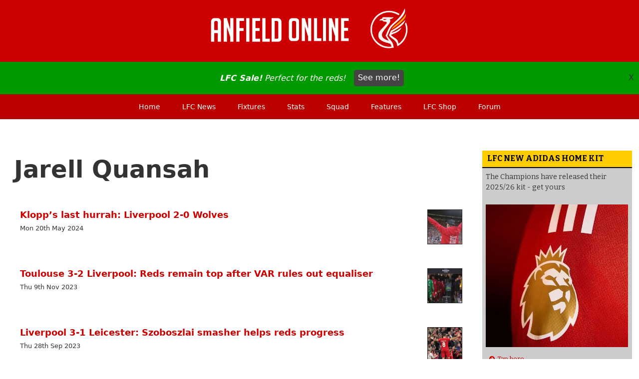

--- FILE ---
content_type: text/html; charset=UTF-8
request_url: https://www.anfield-online.co.uk/lfc/jarell-quansah/
body_size: 15452
content:
<!DOCTYPE html>
<html lang="en-GB" class="no-js">
<head>
    <meta http-equiv="X-UA-Compatible" content="IE=edge">
<meta charset="UTF-8">
<meta name="viewport" id="viewport" content="width=device-width">
<title>Jarell Quansah LFC updates - LFC news and articles about Jarell Quansah | Anfield Online</title>
<meta name="apple-mobile-web-app-capable" content="yes" />
<meta name="apple-mobile-web-app-title" content="Anfield Online">
<meta name="application-name" content="Anfield Online"/>
<meta name="theme-color" content="#CC0000"/>
<link rel="manifest" href="/manifest.json">
<link rel="apple-touch-icon" sizes="180x180" href="/apple-touch-icon.png">
<link rel="icon" type="image/png" sizes="32x32" href="/favicon-32x32.png">
<link rel="icon" type="image/png" sizes="16x16" href="/favicon-16x16.png">
<link rel="mask-icon" href="/safari-pinned-tab.svg" color="#5bbad5">
<meta name="msapplication-TileColor" content="#CC0000">
<!--<link href='http://fonts.googleapis.com/css?family=Cabin:400,700|Lato:400,700,900|Bitter|Poppins&subset=latin' rel='stylesheet' type='text/css'>-->
<link rel="preconnect" href="https://fonts.googleapis.com">
<link rel="preconnect" href="https://fonts.gstatic.com" crossorigin>
<link href="https://fonts.googleapis.com/css2?family=Bitter:ital,wght@0,100..900;1,100..900&family=Cabin:ital,wght@0,400..700;1,400..700&family=Fugaz+One&family=Noto+Sans:ital,wght@0,100..900;1,100..900&family=Rock+Salt&display=swap" rel="stylesheet">
<!--<link href='http://fonts.googleapis.com/css?family=Noto+Sans:400,700|Magra:400,700|Cabin+Sketch|Source+Sans+Pro:400,600,900' rel='stylesheet' type='text/css'>-->
<link href="/includes/font-awesome/css/font-awesome.min.css" rel="stylesheet" type="text/css">



<!-- inc 1 -->
<meta name='robots' content='index, follow, max-image-preview:large, max-snippet:-1, max-video-preview:-1' />

	<!-- This site is optimized with the Yoast SEO plugin v26.8 - https://yoast.com/product/yoast-seo-wordpress/ -->
	<meta name="description" content="Full list of our LFC articles involving Jarell Quansah" />
	<link rel="canonical" href="https://www.anfield-online.co.uk/lfc/jarell-quansah/" />
	<meta property="og:locale" content="en_GB" />
	<meta property="og:type" content="article" />
	<meta property="og:title" content="Jarell Quansah LFC updates - LFC news and articles about Jarell Quansah | Anfield Online" />
	<meta property="og:description" content="Full list of our LFC articles involving Jarell Quansah" />
	<meta property="og:url" content="https://www.anfield-online.co.uk/lfc/jarell-quansah/" />
	<meta property="og:site_name" content="Anfield Online" />
	<meta name="twitter:card" content="summary_large_image" />
	<meta name="twitter:site" content="@anfieldonline" />
	<script type="application/ld+json" class="yoast-schema-graph">{"@context":"https://schema.org","@graph":[{"@type":"CollectionPage","@id":"https://www.anfield-online.co.uk/lfc/jarell-quansah/","url":"https://www.anfield-online.co.uk/lfc/jarell-quansah/","name":"Jarell Quansah LFC updates - LFC news and articles about Jarell Quansah | Anfield Online","isPartOf":{"@id":"https://www.anfield-online.co.uk/#website"},"primaryImageOfPage":{"@id":"https://www.anfield-online.co.uk/lfc/jarell-quansah/#primaryimage"},"image":{"@id":"https://www.anfield-online.co.uk/lfc/jarell-quansah/#primaryimage"},"thumbnailUrl":"https://lfc.anfield-online.co.uk/wp-content/uploads/2024/05/klopp-last-game-anfield-lfc.jpg","description":"Full list of our LFC articles involving Jarell Quansah","breadcrumb":{"@id":"https://www.anfield-online.co.uk/lfc/jarell-quansah/#breadcrumb"},"inLanguage":"en-GB"},{"@type":"ImageObject","inLanguage":"en-GB","@id":"https://www.anfield-online.co.uk/lfc/jarell-quansah/#primaryimage","url":"https://lfc.anfield-online.co.uk/wp-content/uploads/2024/05/klopp-last-game-anfield-lfc.jpg","contentUrl":"https://lfc.anfield-online.co.uk/wp-content/uploads/2024/05/klopp-last-game-anfield-lfc.jpg","width":2266,"height":1378,"caption":"Klopp salutes the Kop after his final game at LFC"},{"@type":"BreadcrumbList","@id":"https://www.anfield-online.co.uk/lfc/jarell-quansah/#breadcrumb","itemListElement":[{"@type":"ListItem","position":1,"name":"Home","item":"https://www.anfield-online.co.uk/"},{"@type":"ListItem","position":2,"name":"Jarell Quansah"}]},{"@type":"WebSite","@id":"https://www.anfield-online.co.uk/#website","url":"https://www.anfield-online.co.uk/","name":"Anfield Online","description":"The Liverpool FC Fans Website","potentialAction":[{"@type":"SearchAction","target":{"@type":"EntryPoint","urlTemplate":"https://www.anfield-online.co.uk/?s={search_term_string}"},"query-input":{"@type":"PropertyValueSpecification","valueRequired":true,"valueName":"search_term_string"}}],"inLanguage":"en-GB"}]}</script>
	<!-- / Yoast SEO plugin. -->


<link rel="alternate" type="application/rss+xml" title="Anfield Online &raquo; Feed" href="https://www.anfield-online.co.uk/feed/" />
<link rel="alternate" type="application/rss+xml" title="Anfield Online &raquo; Comments Feed" href="https://www.anfield-online.co.uk/comments/feed/" />
<link rel="alternate" type="application/rss+xml" title="Anfield Online &raquo; Jarell Quansah Tag Feed" href="https://www.anfield-online.co.uk/lfc/jarell-quansah/feed/" />
<style id='wp-img-auto-sizes-contain-inline-css' type='text/css'>
img:is([sizes=auto i],[sizes^="auto," i]){contain-intrinsic-size:3000px 1500px}
/*# sourceURL=wp-img-auto-sizes-contain-inline-css */
</style>
<style id='wp-emoji-styles-inline-css' type='text/css'>

	img.wp-smiley, img.emoji {
		display: inline !important;
		border: none !important;
		box-shadow: none !important;
		height: 1em !important;
		width: 1em !important;
		margin: 0 0.07em !important;
		vertical-align: -0.1em !important;
		background: none !important;
		padding: 0 !important;
	}
/*# sourceURL=wp-emoji-styles-inline-css */
</style>
<style id='wp-block-library-inline-css' type='text/css'>
:root{--wp-block-synced-color:#7a00df;--wp-block-synced-color--rgb:122,0,223;--wp-bound-block-color:var(--wp-block-synced-color);--wp-editor-canvas-background:#ddd;--wp-admin-theme-color:#007cba;--wp-admin-theme-color--rgb:0,124,186;--wp-admin-theme-color-darker-10:#006ba1;--wp-admin-theme-color-darker-10--rgb:0,107,160.5;--wp-admin-theme-color-darker-20:#005a87;--wp-admin-theme-color-darker-20--rgb:0,90,135;--wp-admin-border-width-focus:2px}@media (min-resolution:192dpi){:root{--wp-admin-border-width-focus:1.5px}}.wp-element-button{cursor:pointer}:root .has-very-light-gray-background-color{background-color:#eee}:root .has-very-dark-gray-background-color{background-color:#313131}:root .has-very-light-gray-color{color:#eee}:root .has-very-dark-gray-color{color:#313131}:root .has-vivid-green-cyan-to-vivid-cyan-blue-gradient-background{background:linear-gradient(135deg,#00d084,#0693e3)}:root .has-purple-crush-gradient-background{background:linear-gradient(135deg,#34e2e4,#4721fb 50%,#ab1dfe)}:root .has-hazy-dawn-gradient-background{background:linear-gradient(135deg,#faaca8,#dad0ec)}:root .has-subdued-olive-gradient-background{background:linear-gradient(135deg,#fafae1,#67a671)}:root .has-atomic-cream-gradient-background{background:linear-gradient(135deg,#fdd79a,#004a59)}:root .has-nightshade-gradient-background{background:linear-gradient(135deg,#330968,#31cdcf)}:root .has-midnight-gradient-background{background:linear-gradient(135deg,#020381,#2874fc)}:root{--wp--preset--font-size--normal:16px;--wp--preset--font-size--huge:42px}.has-regular-font-size{font-size:1em}.has-larger-font-size{font-size:2.625em}.has-normal-font-size{font-size:var(--wp--preset--font-size--normal)}.has-huge-font-size{font-size:var(--wp--preset--font-size--huge)}.has-text-align-center{text-align:center}.has-text-align-left{text-align:left}.has-text-align-right{text-align:right}.has-fit-text{white-space:nowrap!important}#end-resizable-editor-section{display:none}.aligncenter{clear:both}.items-justified-left{justify-content:flex-start}.items-justified-center{justify-content:center}.items-justified-right{justify-content:flex-end}.items-justified-space-between{justify-content:space-between}.screen-reader-text{border:0;clip-path:inset(50%);height:1px;margin:-1px;overflow:hidden;padding:0;position:absolute;width:1px;word-wrap:normal!important}.screen-reader-text:focus{background-color:#ddd;clip-path:none;color:#444;display:block;font-size:1em;height:auto;left:5px;line-height:normal;padding:15px 23px 14px;text-decoration:none;top:5px;width:auto;z-index:100000}html :where(.has-border-color){border-style:solid}html :where([style*=border-top-color]){border-top-style:solid}html :where([style*=border-right-color]){border-right-style:solid}html :where([style*=border-bottom-color]){border-bottom-style:solid}html :where([style*=border-left-color]){border-left-style:solid}html :where([style*=border-width]){border-style:solid}html :where([style*=border-top-width]){border-top-style:solid}html :where([style*=border-right-width]){border-right-style:solid}html :where([style*=border-bottom-width]){border-bottom-style:solid}html :where([style*=border-left-width]){border-left-style:solid}html :where(img[class*=wp-image-]){height:auto;max-width:100%}:where(figure){margin:0 0 1em}html :where(.is-position-sticky){--wp-admin--admin-bar--position-offset:var(--wp-admin--admin-bar--height,0px)}@media screen and (max-width:600px){html :where(.is-position-sticky){--wp-admin--admin-bar--position-offset:0px}}

/*# sourceURL=wp-block-library-inline-css */
</style><style id='global-styles-inline-css' type='text/css'>
:root{--wp--preset--aspect-ratio--square: 1;--wp--preset--aspect-ratio--4-3: 4/3;--wp--preset--aspect-ratio--3-4: 3/4;--wp--preset--aspect-ratio--3-2: 3/2;--wp--preset--aspect-ratio--2-3: 2/3;--wp--preset--aspect-ratio--16-9: 16/9;--wp--preset--aspect-ratio--9-16: 9/16;--wp--preset--color--black: #000000;--wp--preset--color--cyan-bluish-gray: #abb8c3;--wp--preset--color--white: #ffffff;--wp--preset--color--pale-pink: #f78da7;--wp--preset--color--vivid-red: #cf2e2e;--wp--preset--color--luminous-vivid-orange: #ff6900;--wp--preset--color--luminous-vivid-amber: #fcb900;--wp--preset--color--light-green-cyan: #7bdcb5;--wp--preset--color--vivid-green-cyan: #00d084;--wp--preset--color--pale-cyan-blue: #8ed1fc;--wp--preset--color--vivid-cyan-blue: #0693e3;--wp--preset--color--vivid-purple: #9b51e0;--wp--preset--gradient--vivid-cyan-blue-to-vivid-purple: linear-gradient(135deg,rgb(6,147,227) 0%,rgb(155,81,224) 100%);--wp--preset--gradient--light-green-cyan-to-vivid-green-cyan: linear-gradient(135deg,rgb(122,220,180) 0%,rgb(0,208,130) 100%);--wp--preset--gradient--luminous-vivid-amber-to-luminous-vivid-orange: linear-gradient(135deg,rgb(252,185,0) 0%,rgb(255,105,0) 100%);--wp--preset--gradient--luminous-vivid-orange-to-vivid-red: linear-gradient(135deg,rgb(255,105,0) 0%,rgb(207,46,46) 100%);--wp--preset--gradient--very-light-gray-to-cyan-bluish-gray: linear-gradient(135deg,rgb(238,238,238) 0%,rgb(169,184,195) 100%);--wp--preset--gradient--cool-to-warm-spectrum: linear-gradient(135deg,rgb(74,234,220) 0%,rgb(151,120,209) 20%,rgb(207,42,186) 40%,rgb(238,44,130) 60%,rgb(251,105,98) 80%,rgb(254,248,76) 100%);--wp--preset--gradient--blush-light-purple: linear-gradient(135deg,rgb(255,206,236) 0%,rgb(152,150,240) 100%);--wp--preset--gradient--blush-bordeaux: linear-gradient(135deg,rgb(254,205,165) 0%,rgb(254,45,45) 50%,rgb(107,0,62) 100%);--wp--preset--gradient--luminous-dusk: linear-gradient(135deg,rgb(255,203,112) 0%,rgb(199,81,192) 50%,rgb(65,88,208) 100%);--wp--preset--gradient--pale-ocean: linear-gradient(135deg,rgb(255,245,203) 0%,rgb(182,227,212) 50%,rgb(51,167,181) 100%);--wp--preset--gradient--electric-grass: linear-gradient(135deg,rgb(202,248,128) 0%,rgb(113,206,126) 100%);--wp--preset--gradient--midnight: linear-gradient(135deg,rgb(2,3,129) 0%,rgb(40,116,252) 100%);--wp--preset--font-size--small: 13px;--wp--preset--font-size--medium: 20px;--wp--preset--font-size--large: 36px;--wp--preset--font-size--x-large: 42px;--wp--preset--spacing--20: 0.44rem;--wp--preset--spacing--30: 0.67rem;--wp--preset--spacing--40: 1rem;--wp--preset--spacing--50: 1.5rem;--wp--preset--spacing--60: 2.25rem;--wp--preset--spacing--70: 3.38rem;--wp--preset--spacing--80: 5.06rem;--wp--preset--shadow--natural: 6px 6px 9px rgba(0, 0, 0, 0.2);--wp--preset--shadow--deep: 12px 12px 50px rgba(0, 0, 0, 0.4);--wp--preset--shadow--sharp: 6px 6px 0px rgba(0, 0, 0, 0.2);--wp--preset--shadow--outlined: 6px 6px 0px -3px rgb(255, 255, 255), 6px 6px rgb(0, 0, 0);--wp--preset--shadow--crisp: 6px 6px 0px rgb(0, 0, 0);}:where(.is-layout-flex){gap: 0.5em;}:where(.is-layout-grid){gap: 0.5em;}body .is-layout-flex{display: flex;}.is-layout-flex{flex-wrap: wrap;align-items: center;}.is-layout-flex > :is(*, div){margin: 0;}body .is-layout-grid{display: grid;}.is-layout-grid > :is(*, div){margin: 0;}:where(.wp-block-columns.is-layout-flex){gap: 2em;}:where(.wp-block-columns.is-layout-grid){gap: 2em;}:where(.wp-block-post-template.is-layout-flex){gap: 1.25em;}:where(.wp-block-post-template.is-layout-grid){gap: 1.25em;}.has-black-color{color: var(--wp--preset--color--black) !important;}.has-cyan-bluish-gray-color{color: var(--wp--preset--color--cyan-bluish-gray) !important;}.has-white-color{color: var(--wp--preset--color--white) !important;}.has-pale-pink-color{color: var(--wp--preset--color--pale-pink) !important;}.has-vivid-red-color{color: var(--wp--preset--color--vivid-red) !important;}.has-luminous-vivid-orange-color{color: var(--wp--preset--color--luminous-vivid-orange) !important;}.has-luminous-vivid-amber-color{color: var(--wp--preset--color--luminous-vivid-amber) !important;}.has-light-green-cyan-color{color: var(--wp--preset--color--light-green-cyan) !important;}.has-vivid-green-cyan-color{color: var(--wp--preset--color--vivid-green-cyan) !important;}.has-pale-cyan-blue-color{color: var(--wp--preset--color--pale-cyan-blue) !important;}.has-vivid-cyan-blue-color{color: var(--wp--preset--color--vivid-cyan-blue) !important;}.has-vivid-purple-color{color: var(--wp--preset--color--vivid-purple) !important;}.has-black-background-color{background-color: var(--wp--preset--color--black) !important;}.has-cyan-bluish-gray-background-color{background-color: var(--wp--preset--color--cyan-bluish-gray) !important;}.has-white-background-color{background-color: var(--wp--preset--color--white) !important;}.has-pale-pink-background-color{background-color: var(--wp--preset--color--pale-pink) !important;}.has-vivid-red-background-color{background-color: var(--wp--preset--color--vivid-red) !important;}.has-luminous-vivid-orange-background-color{background-color: var(--wp--preset--color--luminous-vivid-orange) !important;}.has-luminous-vivid-amber-background-color{background-color: var(--wp--preset--color--luminous-vivid-amber) !important;}.has-light-green-cyan-background-color{background-color: var(--wp--preset--color--light-green-cyan) !important;}.has-vivid-green-cyan-background-color{background-color: var(--wp--preset--color--vivid-green-cyan) !important;}.has-pale-cyan-blue-background-color{background-color: var(--wp--preset--color--pale-cyan-blue) !important;}.has-vivid-cyan-blue-background-color{background-color: var(--wp--preset--color--vivid-cyan-blue) !important;}.has-vivid-purple-background-color{background-color: var(--wp--preset--color--vivid-purple) !important;}.has-black-border-color{border-color: var(--wp--preset--color--black) !important;}.has-cyan-bluish-gray-border-color{border-color: var(--wp--preset--color--cyan-bluish-gray) !important;}.has-white-border-color{border-color: var(--wp--preset--color--white) !important;}.has-pale-pink-border-color{border-color: var(--wp--preset--color--pale-pink) !important;}.has-vivid-red-border-color{border-color: var(--wp--preset--color--vivid-red) !important;}.has-luminous-vivid-orange-border-color{border-color: var(--wp--preset--color--luminous-vivid-orange) !important;}.has-luminous-vivid-amber-border-color{border-color: var(--wp--preset--color--luminous-vivid-amber) !important;}.has-light-green-cyan-border-color{border-color: var(--wp--preset--color--light-green-cyan) !important;}.has-vivid-green-cyan-border-color{border-color: var(--wp--preset--color--vivid-green-cyan) !important;}.has-pale-cyan-blue-border-color{border-color: var(--wp--preset--color--pale-cyan-blue) !important;}.has-vivid-cyan-blue-border-color{border-color: var(--wp--preset--color--vivid-cyan-blue) !important;}.has-vivid-purple-border-color{border-color: var(--wp--preset--color--vivid-purple) !important;}.has-vivid-cyan-blue-to-vivid-purple-gradient-background{background: var(--wp--preset--gradient--vivid-cyan-blue-to-vivid-purple) !important;}.has-light-green-cyan-to-vivid-green-cyan-gradient-background{background: var(--wp--preset--gradient--light-green-cyan-to-vivid-green-cyan) !important;}.has-luminous-vivid-amber-to-luminous-vivid-orange-gradient-background{background: var(--wp--preset--gradient--luminous-vivid-amber-to-luminous-vivid-orange) !important;}.has-luminous-vivid-orange-to-vivid-red-gradient-background{background: var(--wp--preset--gradient--luminous-vivid-orange-to-vivid-red) !important;}.has-very-light-gray-to-cyan-bluish-gray-gradient-background{background: var(--wp--preset--gradient--very-light-gray-to-cyan-bluish-gray) !important;}.has-cool-to-warm-spectrum-gradient-background{background: var(--wp--preset--gradient--cool-to-warm-spectrum) !important;}.has-blush-light-purple-gradient-background{background: var(--wp--preset--gradient--blush-light-purple) !important;}.has-blush-bordeaux-gradient-background{background: var(--wp--preset--gradient--blush-bordeaux) !important;}.has-luminous-dusk-gradient-background{background: var(--wp--preset--gradient--luminous-dusk) !important;}.has-pale-ocean-gradient-background{background: var(--wp--preset--gradient--pale-ocean) !important;}.has-electric-grass-gradient-background{background: var(--wp--preset--gradient--electric-grass) !important;}.has-midnight-gradient-background{background: var(--wp--preset--gradient--midnight) !important;}.has-small-font-size{font-size: var(--wp--preset--font-size--small) !important;}.has-medium-font-size{font-size: var(--wp--preset--font-size--medium) !important;}.has-large-font-size{font-size: var(--wp--preset--font-size--large) !important;}.has-x-large-font-size{font-size: var(--wp--preset--font-size--x-large) !important;}
/*# sourceURL=global-styles-inline-css */
</style>

<style id='classic-theme-styles-inline-css' type='text/css'>
/*! This file is auto-generated */
.wp-block-button__link{color:#fff;background-color:#32373c;border-radius:9999px;box-shadow:none;text-decoration:none;padding:calc(.667em + 2px) calc(1.333em + 2px);font-size:1.125em}.wp-block-file__button{background:#32373c;color:#fff;text-decoration:none}
/*# sourceURL=https://lfc.anfield-online.co.uk/wp-includes/css/classic-themes.min.css */
</style>
<link rel='stylesheet' id='lfc-style-css' href='https://lfc.anfield-online.co.uk/wp-content/themes/lfc/assets/assets/style-Frr1lpyn.css' type='text/css' media='all' />
<link rel='stylesheet' id='wp-pagenavi-css' href='https://lfc.anfield-online.co.uk/wp-content/plugins/wp-pagenavi/pagenavi-css.css?ver=2.70' type='text/css' media='all' />
<script type="text/javascript" src="https://www.anfield-online.co.uk/assets/js/jquery.1.12.4.min.js" id="jquery-js"></script>
<script type="text/javascript" id="seo-automated-link-building-js-extra">
/* <![CDATA[ */
var seoAutomatedLinkBuilding = {"ajaxUrl":"https://www.anfield-online.co.uk/wp-admin/admin-ajax.php"};
//# sourceURL=seo-automated-link-building-js-extra
/* ]]> */
</script>
<script type="text/javascript" src="https://lfc.anfield-online.co.uk/wp-content/plugins/seo-automated-link-building/js/seo-automated-link-building.js?ver=6.9" id="seo-automated-link-building-js"></script>
<script type="text/javascript" src="https://lfc.anfield-online.co.uk/wp-content/themes/lfc/js/modernizr-custom-160922b.js" id="modernizr-js"></script>
<script type="text/javascript" src="https://www.anfield-online.co.uk/assets/js/jquery-ui.1.12.0.min.js" id="jquery-ui-core-js"></script>
<link rel="https://api.w.org/" href="https://www.anfield-online.co.uk/wp-json/" /><link rel="alternate" title="JSON" type="application/json" href="https://www.anfield-online.co.uk/wp-json/wp/v2/tags/1151" /><link rel="EditURI" type="application/rsd+xml" title="RSD" href="https://www.anfield-online.co.uk/xmlrpc.php?rsd" />
<meta name="generator" content="WordPress 6.9" />

<!-- e inc1 -->

<!--[if lt IE 7]>
	<style type="text/css">
img, div, a {behavior: url(/includes/iepngfix.htc)}
</style>
<![endif]-->
<!--[if lte IE 8]>
	<script src="/includes/js/respond.min.js"></script>
<![endif]-->
<!--<script async src="//pagead2.googlesyndication.com/pagead/js/adsbygoogle.js"></script>
<script>
  (adsbygoogle = window.adsbygoogle || []).push({
    google_ad_client: "ca-pub-3604344653200292",
    enable_page_level_ads: true
  });
</script>-->


<script type='text/javascript'>
var googletag = googletag || {};
googletag.cmd = googletag.cmd || [];
(function() {
var gads = document.createElement('script');
gads.async = true;
gads.type = 'text/javascript';
var useSSL = 'https:' == document.location.protocol;
gads.src = (useSSL ? 'https:' : 'http:') +
'//www.googletagservices.com/tag/js/gpt.js';
var node = document.getElementsByTagName('script')[0];
node.parentNode.insertBefore(gads, node);
})();
</script>

<script type='text/javascript'>
var myadslots = {};
googletag.cmd.push(function() {
    var mapLeader = googletag.sizeMapping().
    addSize([1350, 700], [970, 250]).
    addSize([1350, 500], [970, 90]).
    addSize([768, 200], [728, 90]).
    addSize([512, 400], [468, 60]).
    // addSize([320, 201], [300, 250]).
    addSize([320, 200], [320, 50]).
    addSize([240, 200], [234, 60]).
    build();
    var mapContent = googletag.sizeMapping().
    addSize([1100, 400], [728, 90]).
    addSize([850, 200], [468, 60]).
    addSize([760, 200], [336, 280]).
    addSize([420, 380], [300, 250]).
    addSize([320, 280], [320, 50]).
    addSize([240, 200], [234, 60]).
    build();
    var mainbanner = googletag.sizeMapping().
    addSize([1100, 800], [970,250]).
    addSize([728, 400], [728, 90]).
    addSize([500, 200], [468, 60]).
    addSize([320, 200], [320, 50]).
    addSize([240, 200], [234, 60]).
    build();
    var mapSidebar = googletag.sizeMapping().
    addSize([928, 200], [300, 600]).
    addSize([760, 200], [160, 600]).
    addSize([300, 200], [300, 250]).
    build();


myadslots['main'] = googletag.defineSlot('/2107921/anfieldonline_resp_main', [[234, 60], [320, 50], [728, 90], [970,250], [468,60]], 'aodifpmain').defineSizeMapping(mainbanner).addService(googletag.pubads());

myadslots['side'] = googletag.defineSlot('/2107921/AnfieldOnline_Sidebar_Unit', [[300, 250], [300, 600], [160, 600]], 'aodifpside').defineSizeMapping(mapSidebar).addService(googletag.pubads());

myadslots['incont'] = googletag.defineSlot('/2107921/AnfieldOnline_Responsive_Content', [[234, 60], [468, 60], [336, 280], [300, 250], [320, 50]], 'aodifpincont').defineSizeMapping(mapContent).addService(googletag.pubads());

myadslots['incont2'] =  googletag.defineSlot('/2107921/AnfieldOnline_InContent_2', [[320, 50], [300, 250], [468, 60], , [234, 60], [728, 90]], 'aodifpincont2').defineSizeMapping(mapContent).addService(googletag.pubads());
googletag.defineSlot('/2107921/AdBox1', ['fluid'], 'div-gpt-ad-1478621638413-0').addService(googletag.pubads());
googletag.defineSlot('/2107921/AdBox2', ['fluid'], 'div-gpt-ad-1478636001614-0').addService(googletag.pubads());
googletag.defineSlot('/2107921/AdBox3', ['fluid'], 'div-gpt-ad-1478636112443-0').addService(googletag.pubads());
googletag.defineSlot('/2107921/AdBox4', ['fluid'], 'div-gpt-ad-1478636168502-0').addService(googletag.pubads());
//googletag.defineSlot('/2107921/AOCountryCustom', ['fluid'], 'div-gpt-ad-1479137914477-0').addService(googletag.pubads());
googletag.pubads().enableSingleRequest();
googletag.pubads().collapseEmptyDivs();
googletag.enableServices();
});

refreshAOAds = function(refresh_slots) {
    if(typeof(refresh_slots) == "undefined") {
        googletag.pubads().refresh();
    } else {
        googletag.pubads().refresh(refresh_slots);
    }
};
</script>
<!-- Google tag (gtag.js) Oct 2024 -->
<script async src="https://www.googletagmanager.com/gtag/js?id=G-MZPJX08TBV"></script>
<script>
  //window.dataLayer = window.dataLayer || [];
  //function gtag(){dataLayer.push(arguments);}
  //gtag('js', new Date());
  //gtag('config', 'G-MZPJX08TBV');

 
(function(w,d,s,l,i){w[l]=w[l]||[];w[l].push({'gtm.start':
new Date().getTime(),event:'gtm.js'});var f=d.getElementsByTagName(s)[0],
j=d.createElement(s),dl=l!='dataLayer'?'&l='+l:'';j.async=true;j.src=
'https://www.googletagmanager.com/gtm.js?id='+i+dl;f.parentNode.insertBefore(j,f);
})(window,document,'script','dataLayer','GTM-PSDB5MGK');

</script>


<meta property="twitter:account_id" content="4503599627735828" />
<!-- Viewport -->

<script>
!function(f,b,e,v,n,t,s){if(f.fbq)return;n=f.fbq=function(){n.callMethod?
n.callMethod.apply(n,arguments):n.queue.push(arguments)};if(!f._fbq)f._fbq=n;
n.push=n;n.loaded=!0;n.version='2.0';n.queue=[];t=b.createElement(e);t.async=!0;
t.src=v;s=b.getElementsByTagName(e)[0];s.parentNode.insertBefore(t,s)}(window,
document,'script','https://connect.facebook.net/en_US/fbevents.js');

fbq('init', '1424848511125145');
fbq('track', "PageView");</script>
<noscript><img height="1" width="1" style="display:none"
src="https://www.facebook.com/tr?id=1424848511125145&ev=PageView&noscript=1"
/></noscript>
<!-- inc 2-->

<!-- e inc2-->

</head>

<body class="archive tag tag-jarell-quansah tag-1151 wp-embed-responsive wp-theme-lfc group-blog">

  <!-- Anfield Online Skyscraper -->

<script>
  window.fbAsyncInit = function() {
    FB.init({
      appId      : '361438578471',
      cookie     : true,
      xfbml      : false, // No links
      version    : 'v2.10'
    });
    FB.AppEvents.logPageView();
    /*if (typeof jQuery != 'undefined' && typeof checkfbstatus != 'undefined') {
      $("#secondary").prepend("<div id='fbstatus' style='color: #FFF; font-weight: 900; padding: 1em; margin-bottom: 1em;'></div>");
    	checkfbstatus();
    }*/
  };

  /*(function(d, s, id){
     var js, fjs = d.getElementsByTagName(s)[0];
     if (d.getElementById(id)) {return;}
     js = d.createElement(s); js.id = id;
     js.src = "//connect.facebook.net/en_US/sdk.js";
     fjs.parentNode.insertBefore(js, fjs);
   }(document, 'script', 'facebook-jssdk'));*/
</script>
<script async defer src="https://connect.facebook.net/en_US/sdk.js"></script>

<div class="anfieldonlinecontainer">
	
      
      <header id="topanfieldhead" class="anfieldonlinehead redbg" role="banner">
        <div class="headlogo textcentre">
            <a href="/" title="Anfield Online - LFC Fans Website" class="logolink inlineblockdisplay">
                <img src="/images/logo/anfieldonline-2025-logo-SM.png" srcset=" /images/logo/anfieldonline-2025-logo-SM.png 1200w, /images/logo/anfieldonline-2025-logo.png 1920w," sizes="(max-width: 800px) 50vw, 60vw" title="Anfield Online - the LFC fans website" class="siteheadlogo">
            </a>
            <div class="menuopener"><i class="icon icon-reorder iconbackground"></i></div>
        </div>
        <!-- ND - Nav -->
 <div id="theadpop"></div>
      </header>
    
    

<!-- Nav Feb2014-->
<div class="wideworld">
    <div class="menuopener" style="
    color: #FC0;
    float: none;
    text-align: right;
    width: auto;
    background: 0;
    font-size: 1.2em;
    margin-bottom: 0;
"><i class="icon icon-remove" style="margin-top: 0; margin-right: 0; font-size: 20px;
    background: rgba(255,255,255,0.2);
    padding: 10px;"></i></div>
  <nav id='cssmenu' class="maintopmenu">
    <ul id="topnavjs" class="topnav">
      <li class='has-sub '>
        <a href='/'>
          <span class='showtablet'><i class='icon icon-home'></i></span>
          <span class='hidetablet'>Home</span>
        </a>
        <ul>
          <li>
            <a href='https://www.anfield-online.co.uk/'>
              <span>Home</span>
            </a>
          </li>
          <li>
            <a href='https://www.anfield-online.co.uk/az.html'>
              <span>A to Z</span>
            </a>
          </li>
          <li>
            <a href='https://www.anfield-online.co.uk/about.html'>
              <span>About the Website</span>
            </a>
          </li>
          <li>
            <a href='https://www.anfield-online.co.uk/submit-article/'>
              <span>Submit your article</span>
            </a>
          </li>
          <li>
            <a href='https://www.anfield-online.co.uk/emailcom.php'>
              <span>Contact Us</span>
            </a>
          </li>
        </ul>
      </li>

      <li class='has-sub '>
        <a href='/lfc-news/'>
          <span>
            <span class='hidetablet'>LFC </span>News</span>
        </a>
        <ul>
          <li>
            <a href='https://www.anfield-online.co.uk/lfc-news/'>
              <span>Latest LFC News</span>
            </a>
          </li>
          <li>
            <a href='https://www.anfield-online.co.uk/transfer-speculation/'>
              <span>LFC Transfer Speculation</span>
            </a>
          </li>


          <li class='has-sub '>
            <a href=''>
              <span>Archived LFC News</span>
            </a>
            <ul>
              <li>
                <a href='https://www.anfield-online.co.uk/2024/'>
                  <span>2024</span>
                </a>
              </li>
              <li>
                <a href='https://www.anfield-online.co.uk/2023/'>
                  <span>2023</span>
                </a>
              </li>
              <li>
              <a href='https://www.anfield-online.co.uk/2022/'>
                <span>2022</span>
              </a>
            </li>
                <li>
                    <a href='https://www.anfield-online.co.uk/2021/'>
                      <span>2021</span>
                    </a>
                  </li>

              <li>
                <a href='https://www.anfield-online.co.uk/lfc-news/'>
                  <span>2007-Present</span>
                </a>
              </li>
              <li>
                <a href='https://www.anfield-online.co.uk/news/archive.html'>
                  <span>2003-2007</span>
                </a>
              </li>
            </ul>
          </li>
        </ul>
      </li>

      <li class='has-sub '>
        <a href='/fixtures/'>
          <span>Fixtures</span>
        </a>
        <ul>
          <li>
            <a href='https://www.anfield-online.co.uk/fixtures/2025-26/' title="LFC Fixtures 2025-26 Season">
              <span>2025-26</span>
            </a>
          </li>
          <li>
            <a href='https://www.anfield-online.co.uk/fixtures/2024-25/' title="LFC Fixtures 2024-25 Season">
              <span>2024-25</span>
            </a>
          </li>
          <li>
            <a href='https://www.anfield-online.co.uk/fixtures/2023-24/' title="LFC Fixtures 2023-24">
              <span>2023-24</span>
            </a>
          </li>
          <li>
            <a href='https://www.anfield-online.co.uk/fixtures/2022-23/' title="LFC Fixtures 2022-23">
              <span>2022-23</span>
            </a>
          </li>
          
          
            
						
            
            


          <li>
            <a href='https://www.anfield-online.co.uk/fixtures/' title="LFC Fixture Archive">
              <span>Previous Seasons</span>
            </a>
          </li>
          <li class='has-sub'>
            <a>
              <span>Match Reports</span>
            </a>
            <ul>
              <li>
                <a href='https://www.anfield-online.co.uk/match-reports/premiership/'>
                  <span>Premier League</span>
                </a>
              </li>

              <li>
                <a href='https://www.anfield-online.co.uk/match-reports/fa-cup-report/'>
                  <span>FA Cup</span>
                </a>
              </li>
              <li>
                <a href='https://www.anfield-online.co.uk/match-reports/league-cup-reports/'>
                  <span>League Cup</span>
                </a>
              </li>
              <li>
                <a href='https://www.anfield-online.co.uk/match-reports/champions-league/'>
                  <span>UEFA Champions League</span>
                </a>
              </li>
              <li>
                <a href='https://www.anfield-online.co.uk/match-reports/europa-league-report/'>
                  <span>Europa League</span>
                </a>
              </li>
              <li>
                <a href='https://www.anfield-online.co.uk/match-reports/friendly-match-reports/'>
                  <span>Friendlies</span>
                </a>
              </li>
              <li>
                <a href="https://www.anfield-online.co.uk/match-reports/">
                  <span>All Match Reports</span>
                </a>
              </li>
            </ul>
          </li>
        </ul>
      </li>
      <li class='has-sub '>
        <a href='/stats/index.html'>
          <span>Stats</span>
        </a>
        <ul>
<li>
  <a href='https://www.anfield-online.co.uk/stats/lfc-stats.html'>
    <span>2025-26 LFC Stats</span>
  </a>
</li>
          <li>
            <a href='https://www.anfield-online.co.uk/stats/premiership-table.html'>
              <span>Premier League Table</span>
            </a>
          </li>
          <li>
            <a href='https://www.anfield-online.co.uk/stats/lfc-season-comparison.html'>
              <span>LFC League Comparison</span>
            </a>
          </li>
          <li>
            <a href='https://www.anfield-online.co.uk/stats/lfc-league-form.html'>
              <span>Updated LFC League Form</span>
            </a>
          </li>
          <li>
            <a href='https://www.anfield-online.co.uk/stats/lfc-player-all-apps-goals.php'>
              <span>Players - Full LFC Apps/Goals</span>
            </a>
          </li>
          <li>
            <a href='https://www.anfield-online.co.uk/stats/lfc-player-influence.html'>
              <span>Player Influence</span>
            </a>
          </li>
            <li>
              <a href='https://www.anfield-online.co.uk/stats/alltimemanagerstats.htm'>
                <span>LFC Manager Stats</span>
              </a>
            </li>
            <li>
  <a href='https://www.anfield-online.co.uk/stats/2024-25/2024-25-lfc-stats.html'>
    <span>2024-25 LFC Stats</span>
  </a>
</li>
            <li>
            <a href='https://www.anfield-online.co.uk/stats/2024-25/premier-league-table-2024-25.html'>
              <span>2024-25 League Table</span>
            </a>
          </li>
          <li>
            <a href='https://www.anfield-online.co.uk/stats/2023-24/premier-league-table-2023-24.html'>
              <span>2023-24 League Table</span>
            </a>
          </li>
          <li>
            <a href='https://www.anfield-online.co.uk/stats/index.html'>
              <span>Previous Seasons</span>
            </a>
          </li>
          <li>
            <a href='https://www.anfield-online.co.uk/stats/managers.htm'>
              <span>LFC Managers Since 1892</span>
            </a>
          </li>

          <li>
            <a href='https://www.anfield-online.co.uk/stats/alltimeleaguepositions.htm'>
              <span>League Performance All Time</span>
            </a>
          </li>
          <li>
            <a href='https://www.anfield-online.co.uk/stats/honours.htm'>
              <span>Club Honours</span>
            </a>
          </li>
        </ul>
      </li>
      <li class='has-sub '>
        <a href='/squad/index.html'>
          <span>Squad</span>
        </a>
        <ul>
          <li>
            <a href='https://www.anfield-online.co.uk/squad/firstteam.html' title='LFC First Team Squad'>
              <span>First Team Squad</span>
            </a>
          </li>
          <li>
            <a href='https://www.anfield-online.co.uk/squad/lfc-squad-numbers.html' title="LFC Squad Numbers">
              <span>LFC Squad Numbers</span>
            </a>
          </li>
          <li>
            <a href='https://www.anfield-online.co.uk/squad/lfc-injuries.html' title="LFC Injury List">
              <span>Current LFC Injuries</span>
            </a>
          </li>
          <li>
            <a href='https://www.anfield-online.co.uk/squad/backroomstaff.html'>
              <span>LFC Backroom Staff</span>
            </a>
          </li>
          <li>
            <a href='https://www.anfield-online.co.uk/stats/arne-slot-lfc-transfer-signings.html'>
              <span>Arne Slot's transfer deals</span>
            </a>
          </li>
          <li>
            <a href='https://www.anfield-online.co.uk/stats/jurgen-klopp-lfc-transfer-signings.html'>
              <span>Klopp's transfer deals</span>
            </a>
          </li>
        </ul>
      </li>
      <li class='has-sub '>
        <a href='/features/index.html'>
          <span>Features</span>
        </a>
        <ul>
          <li>
            <a href='https://www.anfield-online.co.uk/opinion/'>
              <span>LFC Opinion Articles</span>
            </a>
          </li>
          <li>
            <a href='https://www.anfield-online.co.uk/features/lfcsongs.htm'>
              <span>LFC Songs</span>
            </a>
          </li>
          <li>
            <a href='https://www.anfield-online.co.uk/features/ticket.html'>
              <span>Tickets</span>
            </a>
          </li>
          <li>
            <a href='https://www.anfield-online.co.uk/features/museumtour.html'>
              <span>Museum Tour</span>
            </a>
          </li>
          <li>
            <a href='https://www.anfield-online.co.uk/features/links.html'>
              <span>LFC Links</span>
            </a>
          </li>
          <li>
            <a href='https://www.anfield-online.co.uk/features/lfcquotes.htm'>
              <span>LFC Quotes</span>
            </a>
          </li>
          <li>
            <a href='https://www.anfield-online.co.uk/editorial/'>
              <span>Editorial</span>
            </a>
          </li>
          <li>
            <a href='https://www.anfield-online.co.uk/features/hillsborough.htm'>
              <span>Hillsborough</span>
            </a>
          </li>
          <li>
            <a href='https://www.anfield-online.co.uk/features/heysel.htm'>
              <span>Heysel</span>
            </a>
          </li>
        </ul>
      </li>
      <li class='has-sub '>
        <a href='/store/'>
          <span>
            <span class='hidetablet'>LFC </span>Shop</span>
        </a>
        <ul>
          <li>
            <a href='https://www.anfield-online.co.uk/store/'>
              <span>LFC Shop Index</span>
            </a>
          </li>
          <li>
            <a href='https://www.anfield-online.co.uk/store/new-liverpool-shirts.html'>
              <span>Liverpool FC Shirts</span>
            </a>
          </li>
          <li>
            <a href='https://www.anfield-online.co.uk/store/new-liverpool-home-shirt.html'>
              <span>New LFC Home Kit 2025-26</span>
            </a>
          </li>
          <li>
            <a href='https://www.anfield-online.co.uk/store/new-lfc-away-shirt-and-kit.html'>
              <span>New LFC Away Kit 2025-26</span>
            </a>
          </li>
          <li>
            <a href='https://www.anfield-online.co.uk/store/new-lfc-european-away-third-shirt.html'>
              <span>New LFC Third Kit 2025-26</span>
            </a>
          </li>
          <li>
            <a href='https://www.anfield-online.co.uk/store/clothing2.html'>
              <span>New LFC Training Clothing 2025-26</span>
            </a>
          </li>
          <li>
            <a href='https://www.anfield-online.co.uk/store/retrolfcclothing.htm'>
              <span>Retro LFC Shirts</span>
            </a>
          </li>
          <li>
            <a href='https://www.anfield-online.co.uk/store/signed-liverpool-gifts.html'>
              <span>Signed LFC Shirts and gifts</span>
            </a>
          </li>
          <li>
            <a href='https://www.anfield-online.co.uk/store/lfc-t-shirts.html'>
              <span>LFC T-Shirts</span>
            </a>
          </li>
          <li>
            <a href='/store/lfc-fashion-clothing.html'>
              <span>LFC Fashion and Training</span>
            </a>
          </li>
          <li>
            <a href='https://www.anfield-online.co.uk/store/unique-anfield-gift-experience.html'>
              <span>LFC Stadium Tour</span>
            </a>
          </li>
          <li>
            <a href='https://www.anfield-online.co.uk/store/lfc-homeware.html'>
              <span>LFC Homeware</span>
            </a>
          </li>
          <li>
            <a href="https://www.anfield-online.co.uk/store/lfc-scarf.html">
              <span>LFC Scarf</span>
            </a>
          </li>
          <li>
            <a href='https://www.anfield-online.co.uk/store/gifts.html'>
              <span>LFC Gifts</span>
            </a>
          </li>
          <li>
            <a href='https://www.anfield-online.co.uk/store/books.html'>
              <span>LFC Books</span>
            </a>
          </li>
          <li>
            <a href='https://www.anfield-online.co.uk/store/gifts2.html'>
              <span>More Gifts</span>
            </a>
          </li>
          <li>
            <a href='https://www.anfield-online.co.uk/store/dvdvids.html'>
              <span>LFC DVDs</span>
            </a>
          </li>
          <li>
            <a href='https://www.anfield-online.co.uk/store/games.html'>
              <span>LFC Games</span>
            </a>
          </li>
          <li>
            <a href='https://www.amazon.co.uk/shop/anfieldonline' rel='nofollow'>
              <span>LFC Amazon Store</span>
            </a>
          </li>
          <li>
            <a href='https://www.anfield-online.co.uk/store/lfc-golf-gifts.html'>
              <span>LFC Golf Gifts</span>
            </a>
          </li>
        </ul>
      </li>
      <li>
        <a href='https://www.lfcreds.com/'>
          <span>Forum</span>
        </a>
    </li>
    </ul>
  </nav>
</div>


<!-- e inc3-->


	<div id="middlecontent">

	<div id="page" class="hfeed site" style="background: #FFF;">

    <div class="leftsidebara">
          <div class="leftsidebaraa dufp">
        	<!--<ins class="adsbygoogle adskyscraper" data-ad-client="ca-pub-3604344653200292" data-ad-slot="5729609002"></ins>
        	<script>(adsbygoogle = window.adsbygoogle || []).push({});</script>-->
        		  <!-- AnfieldOnline_Responsive_Main -->
        <div id='aodifpmain'>

        </div>
          </div>
</div>

    

	<div id="main" class="site-main">

<!-- e mas1-->

	<section id="primary" class="content-area">
		<div id="content" class="site-content" role="main">

		
			<header class="page-header">
				<h1 class="page-title">
					Jarell Quansah				</h1>
							</header><!-- .page-header -->

						<div class="moreposts group">
			
				
<article id="post-19044" class="storyoutline group" style="position:relative; background: none; border: 0;"><a style="display:block; margin-top: 1em;" href="https://www.anfield-online.co.uk/match-reports/premiership/2024/klopps-last-hurrah-liverpool-2-0-wolves/" rel="bookmark">
				<div class="topstory" data-wideimg="https://lfc.anfield-online.co.uk/wp-content/uploads/2024/05/klopp-last-game-anfield-lfc-600x220.jpg">

						<img width="120" height="120" src="https://lfc.anfield-online.co.uk/wp-content/uploads/2024/05/klopp-last-game-anfield-lfc-120x120.jpg" class="attachment-square-thumb size-square-thumb wp-post-image" alt="Klopp salutes the Kop after his final game at LFC" decoding="async" srcset="https://lfc.anfield-online.co.uk/wp-content/uploads/2024/05/klopp-last-game-anfield-lfc-120x120.jpg 120w, https://lfc.anfield-online.co.uk/wp-content/uploads/2024/05/klopp-last-game-anfield-lfc-600x600.jpg 600w" sizes="(max-width: 120px) 100vw, 120px" />	Klopp&#8217;s last hurrah: Liverpool 2-0 Wolves</div></a><!--<p class="excerpt">--><p class="smallertext" style="color: #333;"><span class="posted-on"><time class="entry-date published momenttime" datetime="2024-05-20T11:23:56+01:00">Mon 20th May 2024</time></span>		</p>

</article>

				<!-- .entry-meta -->
		
	</header><!-- .entry-header -->

	


			<!-- .entry-content -->
	
	<footer class="entry-meta">
					
			
			
					



	</footer><!-- .entry-meta -->
</article><!-- #post-## -->



			
				
<article id="post-18855" class="storyoutline group" style="position:relative; background: none; border: 0;"><a style="display:block; margin-top: 1em;" href="https://www.anfield-online.co.uk/match-reports/europa-league-report/2023/toulouse-3-2-liverpool-reds-remain-top-after-var-rules-out-equaliser/" rel="bookmark">
				<div class="topstory" data-wideimg="https://lfc.anfield-online.co.uk/wp-content/uploads/2023/11/toulouse-lfc-players-600x220.jpg">

						<img width="120" height="120" src="https://lfc.anfield-online.co.uk/wp-content/uploads/2023/11/toulouse-lfc-players-120x120.jpg" class="attachment-square-thumb size-square-thumb wp-post-image" alt="Joe Gomez was Liverpool captain in a much changed team at Toulouse-LFC" decoding="async" srcset="https://lfc.anfield-online.co.uk/wp-content/uploads/2023/11/toulouse-lfc-players-120x120.jpg 120w, https://lfc.anfield-online.co.uk/wp-content/uploads/2023/11/toulouse-lfc-players-600x600.jpg 600w" sizes="(max-width: 120px) 100vw, 120px" />	Toulouse 3-2 Liverpool: Reds remain top after VAR rules out equaliser</div></a><!--<p class="excerpt">--><p class="smallertext" style="color: #333;"><span class="posted-on"><time class="entry-date published momenttime" datetime="2023-11-09T20:58:12+00:00">Thu 9th Nov 2023</time></span>		</p>

</article>

				<!-- .entry-meta -->
		
	</header><!-- .entry-header -->

	


			<!-- .entry-content -->
	
	<footer class="entry-meta">
					
			
			
					



	</footer><!-- .entry-meta -->
</article><!-- #post-## -->



			
				
<article id="post-18823" class="storyoutline group" style="position:relative; background: none; border: 0;"><a style="display:block; margin-top: 1em;" href="https://www.anfield-online.co.uk/match-reports/league-cup-reports/2023/liverpool-3-1-leicester-szoboszlai-smasher-helps-reds-progress/" rel="bookmark">
				<div class="topstory" data-wideimg="https://lfc.anfield-online.co.uk/wp-content/uploads/2023/09/szoboszlai-stunning-goal-liverpool-600x220.jpg">

						<img width="120" height="120" src="https://lfc.anfield-online.co.uk/wp-content/uploads/2023/09/szoboszlai-stunning-goal-liverpool-120x120.jpg" class="attachment-square-thumb size-square-thumb wp-post-image" alt="Dominik Szoboszlai scores a stunning strike against Leicester at Anfield" decoding="async" srcset="https://lfc.anfield-online.co.uk/wp-content/uploads/2023/09/szoboszlai-stunning-goal-liverpool-120x120.jpg 120w, https://lfc.anfield-online.co.uk/wp-content/uploads/2023/09/szoboszlai-stunning-goal-liverpool-600x600.jpg 600w" sizes="(max-width: 120px) 100vw, 120px" />	Liverpool 3-1 Leicester: Szoboszlai smasher helps reds progress</div></a><!--<p class="excerpt">--><p class="smallertext" style="color: #333;"><span class="posted-on"><time class="entry-date published momenttime" datetime="2023-09-28T11:06:04+01:00">Thu 28th Sep 2023</time></span>		</p>

</article>

				<!-- .entry-meta -->
		
	</header><!-- .entry-header -->

	


			<!-- .entry-content -->
	
	<footer class="entry-meta">
					
			
			
					



	</footer><!-- .entry-meta -->
</article><!-- #post-## -->



			
				
<article id="post-18813" class="storyoutline group" style="position:relative; background: none; border: 0;"><a style="display:block; margin-top: 1em;" href="https://www.anfield-online.co.uk/lfc-live/2023/live-wolves-v-liverpool-match-updates/" rel="bookmark">
				<div class="topstory" data-wideimg="https://lfc.anfield-online.co.uk/wp-content/uploads/2023/02/wolves-lfc-live-600x220.jpg">

						<img width="120" height="120" src="https://lfc.anfield-online.co.uk/wp-content/uploads/2023/02/wolves-lfc-live-120x120.jpg" class="attachment-square-thumb size-square-thumb wp-post-image" alt="Wolves v LFC LIVE Premier League updates" decoding="async" loading="lazy" srcset="https://lfc.anfield-online.co.uk/wp-content/uploads/2023/02/wolves-lfc-live-120x120.jpg 120w, https://lfc.anfield-online.co.uk/wp-content/uploads/2023/02/wolves-lfc-live-600x600.jpg 600w" sizes="auto, (max-width: 120px) 100vw, 120px" />	As it happened: Wolves 1-3 LFC</div></a><!--<p class="excerpt">--><p class="smallertext" style="color: #333;"><span class="posted-on"><time class="entry-date published momenttime" datetime="2023-09-16T12:25:27+01:00">Sat 16th Sep 2023</time></span>		</p>

</article>

				<!-- .entry-meta -->
		
	</header><!-- .entry-header -->

	


			<!-- .entry-content -->
	
	<footer class="entry-meta">
					
			
			
					



	</footer><!-- .entry-meta -->
</article><!-- #post-## -->



					</div>

			
		
		</div><!-- #content -->
	</section><!-- #primary -->

<div id="secondary" class="widget-area" role="complementary" style="padding: 1em 0;">

	
		
		
	<div id="insertjake" class="sideinfobox greybg marbotfull"><div class="barheader">LFC NEW ADIDAS HOME KIT</div><div class="paddinghalfem"><p>The Champions have released their 2025/26 kit - get yours</p><a href="https://matrixstats.anfield-online.co.uk/click?p=26homead" target="_blank" rel="nofollow"><img src="https://lfc.anfield-online.co.uk/images/lfc-new-adidas-home-kit.jpg"></a><div class="paddinghalfem"><a href="https://matrixstats.anfield-online.co.uk/click?p=26homead" class="smallerlink nounderline" title="LFC NEW ADIDAS HOME KIT" target="_blank" rel="nofollow">Tap here</a></div></div></div>	
	
	

	<div><div id="insertjake" class="sideinfobox greybg marbotfull"><div class="barheader">Next Game</div><div class="paddinghalfem"><b id='nextgamepiece' data-nextbadge=''>Bmouth v LFC</b><br />Premier League<br />Sat 24th Jan - 3:00 pm<div><a href='/fixtures/2025-26/' class='smallerlink nounderline' title='2025-26 LFC Fixture List'>25/26 LFC Fixtures</a></div></div></div>
	<div class="sideinfobox greybg marbotfull"><div class="barheader">Last Game</div><div class="paddinghalfem"><b>Marseille 0-3 LFC</b><br />Champions League<br />Wed 21st Jan - 8:00 pm<br /></div></div><div class="sideinfobox formboxbg"><div class="barheader">Last Five - Form</div><div class="paddinghalfem"><div class="fiveformbox"><a href="" title="3-0 v Marseille (Champions League)"><span class="matchwon"></span></a><a href="" title="1-1 v Burnley (Premier League)"><span class="matchdraw"></span></a><a href="" title="4-1 v Barnsley (FA Cup)"><span class="matchwon"></span></a><a href="https://www.anfield-online.co.uk/match-reports/premiership/2026/liverpool-hold-league-leaders-away-arsenal-0-0-lfc/" title="0-0 v Arsenal (Premier League)"><span class="matchdraw"></span></a><a href="" title="2-2 v Fulham (Premier League)"><span class="matchdraw"></span></a></div>Scored 10 Conceded 4<br /><div><a href="/stats/lfc-stats.html" class="smallerlink nounderline lightlink" title="LFC Stats 2016-17">Latest LFC Stats</a></div></div></div><br /></div><div class="sideinfobox greybg marbotfull"><div class="barheader">LFC in the League</div><div><table class="myregulartable" style="margin-bottom: 0;"><thead><th class="textcentre">Pos</th><th>Team</th><th class="textcentre">Pl</th><th class="textcentre">GD</th><th class="textcentre">Pts</th></thead><tbody><tr><td class='textcentre'>2</td><td>Man City</td><td class='textcentre'>22</td><td class='textcentre'>24</td><td class='textcentre'>43</td></tr><tr><td class='textcentre'>3</td><td>Villa</td><td class='textcentre'>22</td><td class='textcentre'>8</td><td class='textcentre'>43</td></tr><tr ><td class='textcentre'><strong>4</strong></td><td><strong>Liverpool</strong></td><td class='textcentre'><strong>22</strong></td><td class='textcentre'><strong>4</strong></td><td class='textcentre'><strong>36</strong></td></tr><tr><td class='textcentre'>5</td><td>Man Utd</td><td class='textcentre'>22</td><td class='textcentre'>6</td><td class='textcentre'>35</td></tr><tr><td class='textcentre'>6</td><td>Chelsea</td><td class='textcentre'>22</td><td class='textcentre'>12</td><td class='textcentre'>34</td></tr></tbody></table><div class="paddinghalfem"><a href="/stats/premiership-table.html" class="smallerlink nounderline" title="2025/26 Premier League Table">Full 2025-26 League Table</a></div></div></div>	
<div class="sidebarunit group marbotfull sideshoptabs paddinghalfem">

<!--Start Store-->
<div class="sideheader">LFC Store</div>
<div id="sidestore">
	<div class="dotbox lesslineheight group">
		<div class="group">
			<div class="left50">
        <a href='https://matrixstats.anfield-online.co.uk/visit?p=25training04' target='_blank'><img src='/store/lfc-training-kit-2025-26/mens-adidas-lfc-training-top-black-25-26.jpg' alt='Mens LFC Adidas Black Training Top 2025-26' width='100'></a><br />
			<strong>Mens LFC Adidas Black Training Top 2025-26</strong><br /><span class='theprice'>&pound;65.00</a></span> -
			<a href='https://matrixstats.anfield-online.co.uk/visit?p=25training04' target='_blank'>More info</a><br /><br />			</div>

			<div class="right50">
			<a href='https://matrixstats.anfield-online.co.uk/click?p=26homebaby' target='_blank'><img src='https://www.anfield-online.co.uk/store/lfc-home-kit-2025-26/lfc-baby-home-kit-25-26.jpg' alt='LFC Baby Home Kit 2025-26'></a><br />
<strong>LFC Baby Home Kit 2025-26</strong><br /><span class='theprice'>&pound;40</span> -
<a href='https://matrixstats.anfield-online.co.uk/click?p=26homebaby' target='_blank'>More info</a><br /><br />			</div>
		</div>

		<p><strong>More in the <a href="/store/">LFC Shop</a></strong></p>

		<p>
		<a href="/store/new-liverpool-home-shirt.html" title="New LFC Home Shirt 2025-26"><strong>New LFC Home Shirt 2025-26</strong></a> -
		<a href="/store/new-lfc-away-shirt-and-kit.html" title="New LFC Away Kit 2025-26"><strong>New LFC Away Kit 2025-26</strong></a> -
		<a href="/store/new-lfc-european-away-third-shirt.html" title="New LFC Third Kit 25/26"><strong>New LFC Third Kit 2025-26</strong></a> -
		<a href="/store/new-liverpool-shirts.html">Liverpool FC Shirts</a> -
		<a href="/store/clothing2.html" title="New LFC Training Kits 2025-26"><strong>New Liverpool FC Training Kit 2025-26</strong></a> -
		<a href="/store/unique-anfield-gift-experience.html">Anfield Experience!</a>
		</p>
		</div>
	</div>

<!-- End Store-->

</div>	<div id="rstandad" class="group textcentre jsdepen marbotfull aosidead dufp">
	<!--<ins class="adsbygoogle adrightsidebar" style="display:inline-block;" data-ad-client="ca-pub-3604344653200292" data-ad-slot="6448910602">
	</ins>
	<script>
	(adsbygoogle = window.adsbygoogle || []).push({});
	</script>-->
	<!-- AnfieldOnline_Sidebar_Unit -->


	<div id='aodifpside'>

	</div>

</div>




	<!-- /2107921/AOCountryCustom
	<div id="rcustad" class="group textcentre jsdepen marbotfull aosidead dufp">
<div id='div-gpt-ad-1479137914477-0'>
</div>
</div>-->
	<!-- BSAZ Code
	<div class="textcentre" style="display: none;">
	<div id="bsap_1283001" class="bsarocks bsap_32fda68b4f3c622295a7cfe49eeed56a"></div>
	</div>-->
	



		







<div class="sidebarunit group marbotfull sidecontenttabs paddinghalfem"><!--Start Content Tabs-->
<div class="sideheader">Latest LFC News &amp; Debate</div>
<div class="tabs">

	<ul class="tab-list">
	    <li class="active"><a href="#sidetab1"><span class="hide160">LFC </span>News</a></li>
	    <li><a href="#sidetab2">Forum<span class="hide160"> Debate</span></a></li>
	</ul>
	<div class="tab-content">



		        <div id="sidetab1" class="tab-panel active"><p><a href="https://www.anfield-online.co.uk/match-reports/premiership/2026/liverpool-hold-league-leaders-away-arsenal-0-0-lfc/" class="raquolink" onClick="ga('send', 'event', 'NewsTabs', 'News', 'https://www.anfield-online.co.uk/match-reports/premiership/2026/liverpool-hold-league-leaders-away-arsenal-0-0-lfc/')" >Liverpool hold league leaders away: Arsenal 0-0 LFC</a></p><p><a href="https://www.anfield-online.co.uk/lfc-news/2025/salah-i-dont-have-to-fight-everyday-to-play-for-liverpool/" class="raquolink" onClick="ga('send', 'event', 'NewsTabs', 'News', 'https://www.anfield-online.co.uk/lfc-news/2025/salah-i-dont-have-to-fight-everyday-to-play-for-liverpool/')" >Salah: I don’t have to fight everyday to play for Liverpool</a></p><p><a href="https://www.anfield-online.co.uk/match-reports/premiership/2025/weak-liverpool-suffer-anfield-mauling-lfc-0-3-nottm-forest/" class="raquolink" onClick="ga('send', 'event', 'NewsTabs', 'News', 'https://www.anfield-online.co.uk/match-reports/premiership/2025/weak-liverpool-suffer-anfield-mauling-lfc-0-3-nottm-forest/')" >Weak Liverpool suffer Anfield mauling: LFC 0-3 Nottm Forest</a></p><p><a href="https://www.anfield-online.co.uk/match-reports/premiership/2025/reds-well-beaten-man-city-3-0-lfc/" class="raquolink" onClick="ga('send', 'event', 'NewsTabs', 'News', 'https://www.anfield-online.co.uk/match-reports/premiership/2025/reds-well-beaten-man-city-3-0-lfc/')" >Reds well beaten: Man City 3-0 LFC</a></p><p><a href="https://www.anfield-online.co.uk/lfc-live/2025/live-liverpool-v-real-madrid-2/" class="raquolink" onClick="ga('send', 'event', 'NewsTabs', 'News', 'https://www.anfield-online.co.uk/lfc-live/2025/live-liverpool-v-real-madrid-2/')" >As it happened: LFC 1-0 Real Madrid</a></p><a href="/lfc-news" class="bottomtab"><strong>LFC News</strong></a>
               		</div><div id="sidetab2" class="tab-panel">	                      <p><a href="https://www.lfcreds.com/reds/index.php?topic=54546.0" class="raquolink" onClick="ga('send', 'event', 'NewsTabs', 'Forum', 'Marseille 0-3 Liverpool: In game and Post Match discussion');">Marseille 0-3 Liverpool: In game and Post Match discussion</a></p>
	                      	                      <p><a href="https://www.lfcreds.com/reds/index.php?topic=54545.0" class="raquolink" onClick="ga('send', 'event', 'NewsTabs', 'Forum', 'When Tilly meets Ibou');">When Tilly meets Ibou</a></p>
	                      	                      <p><a href="https://www.lfcreds.com/reds/index.php?topic=54543.0" class="raquolink" onClick="ga('send', 'event', 'NewsTabs', 'Forum', 'Liverpool FC history - best books?');">Liverpool FC history - best books?</a></p>
	                      	                      <p><a href="https://www.lfcreds.com/reds/index.php?topic=54542.0" class="raquolink" onClick="ga('send', 'event', 'NewsTabs', 'Forum', 'Pre-Match: Marseille v Liverpool Champs League Weds 21st Jan 20:00 Kick Off');">Pre-Match: Marseille v Liverpool Champs League Weds 21st Jan 20:00 Kick Off</a></p>
	                      	                      <p><a href="https://www.lfcreds.com/reds/index.php?topic=54539.0" class="raquolink" onClick="ga('send', 'event', 'NewsTabs', 'Forum', 'Liverpool 1-1 Burnley: In game and Post Match discussion');">Liverpool 1-1 Burnley: In game and Post Match discussion</a></p>
	                      <a href="https://www.lfcreds.com/"  class="bottomtab" target="_blank"><strong>Visit the LFC Forum..</strong></a></div>

	</div>
</div>
<!-- End Content Tabs-->

<div id="mailcode" style="margin: 0.5em 0;"></div></div><!-- #secondary -->

	</div><!-- #main -->

</div>
<div class="textcentre" style="margin: 0 auto; padding: 1em;"><div id='aodifpincont2'></div></div>
</div><!-- #page -->

<!-- Close Container -->
</div>

	<div id="christmas"></div>
<!--<div class="site-footertop group"></div>-->
<footer id="colophon" class="site-footer" role="contentinfo" style="font-family: 'Helvetica Neue',Helvetica, Arial, sans-serif;">

	<div style="width:70%; max-width: 250px; margin: 0 auto;">
		<img src="/images/logo/anfieldonline-2025-logo-social.png" title="Anfield Online - the LFC fans website">
	</div>

	<div class="textcentre yellowlink">
		<strong>&copy; 1997 - 2026 <a href="/" title="Anfield Online">Anfield Online</a></strong>
		<p>The independent Liverpool FC website and forums</p>
	</div>

	<div class="widecentre group" style="padding-top:2em;">
		<!-- Left Side -->
		<div>
			<ul class="darkbutt" style="margin: 0;">
				<li><a href="/">Home</a></li>
				<li> <a href="/lfc-news/">LFC News</a></li>
				<li> <a href="/fixtures/">LFC Fixtures</a></li>
				<li> <a href="/stats/index.html">LFC Stats</a></li>
				<li> <a href="/squad/">LFC Squad</a></li>

				<li> <a href="/features/index.html">LFC Features</a></li>
				<li> <a href="/store/">LFC Shop</a></li>
				<li> <a href="https://www.lfcreds.com/reds/" target="_blank">LFC Forum</a></li>
				<li> <a href="/submit-article/">Submit an article</a></li>
				<li> <a href="/emailcom.php">Contact us</a></li>
			</ul>

			<div class="socialbottom group">


			</div>
		</div>
		<!-- Right Side -->

			
	</div>
	<div class="widecentre group textcentre">
			<div class="sideheader">Keep up to date - follow us on</div>
    <div class="iconsocial group">
        <a href="https://bsky.app/profile/anfield.online" class="facebook" rel="nofollow" title="Anfield Online on BlueSky" target="_blank" style="background: none;padding-right: 0.3em;"><svg xmlns="http://www.w3.org/2000/svg" viewBox="0 0 512 512" style="fill: #24a1ca;display: block;
  padding: 0.1em;"><path d="M111.8 62.2C170.2 105.9 233 194.7 256 242.4c23-47.6 85.8-136.4 144.2-180.2c42.1-31.6 110.3-56 110.3 21.8c0 15.5-8.9 130.5-14.1 149.2C478.2 298 412 314.6 353.1 304.5c102.9 17.5 129.1 75.5 72.5 133.5c-107.4 110.2-154.3-27.6-166.3-62.9l0 0c-1.7-4.9-2.6-7.8-3.3-7.8s-1.6 3-3.3 7.8l0 0c-12 35.3-59 173.1-166.3 62.9c-56.5-58-30.4-116 72.5-133.5C100 314.6 33.8 298 15.7 233.1C10.4 214.4 1.5 99.4 1.5 83.9c0-77.8 68.2-53.4 110.3-21.8z"></path></svg></a>
       <a href="https://www.facebook.com/anfieldonlinelfc"  class="facebook" rel="nofollow" title="Anfield Online on Facebook" target="_blank"><i class="icon-facebook" alt="Facebook Logo"></i></a>
        <a href="http://instagram.com/anfieldonline" class="instagram" rel="nofollow" title="LFC Instagram" target="_blank"><i class="icon-instagram" alt="Instagram Logo"></i></a>
        <a href="http://mini.anfield-online.co.uk" class="tumblr" rel="nofollow" title="Mini Anfield Online" target="_blank"><i class="icon-tumblr" alt="Tumblr Logo"></i></a>
        <a href="https://www.anfield-online.co.uk/feed/" class="rss" rel="nofollow" title="LFC RSS Feed: Anfield Online" target="_blank"><i class="icon-rss" alt="RSS Logo"></i></a>
        <a href="https://www.x.com/anfieldonline" class="twitter" rel="nofollow" title="@anfieldonline on twitter" target="_blank"><i class="icon-twitter" alt="Twitter Logo"></i></a>
    </div>
	</div>
</footer><!-- #colophon -->

<!--<div id="socialnetworkpop"><div><strong>Like us on Facebook</strong><span class="close2"><a href="#">Close</a></span></div><div class="fb-like" data-href="http://www.facebook.com/anfieldonlinefb" data-width="450" data-colorscheme="dark" data-show-faces="true" data-send="false"></div></div>-->



<div id="score"></div>
<div id="score2"></div>
<!-- Footer -->
<script type="speculationrules">
{"prefetch":[{"source":"document","where":{"and":[{"href_matches":"/*"},{"not":{"href_matches":["/wp-*.php","/wp-admin/*","https://lfc.anfield-online.co.uk/wp-content/uploads/*","/wp-content/*","/wp-content/plugins/*","/wp-content/themes/lfc/*","/*\\?(.+)"]}},{"not":{"selector_matches":"a[rel~=\"nofollow\"]"}},{"not":{"selector_matches":".no-prefetch, .no-prefetch a"}}]},"eagerness":"conservative"}]}
</script>
<script id="wp-emoji-settings" type="application/json">
{"baseUrl":"https://s.w.org/images/core/emoji/17.0.2/72x72/","ext":".png","svgUrl":"https://s.w.org/images/core/emoji/17.0.2/svg/","svgExt":".svg","source":{"concatemoji":"https://lfc.anfield-online.co.uk/wp-includes/js/wp-emoji-release.min.js?ver=6.9"}}
</script>
<script type="module">
/* <![CDATA[ */
/*! This file is auto-generated */
const a=JSON.parse(document.getElementById("wp-emoji-settings").textContent),o=(window._wpemojiSettings=a,"wpEmojiSettingsSupports"),s=["flag","emoji"];function i(e){try{var t={supportTests:e,timestamp:(new Date).valueOf()};sessionStorage.setItem(o,JSON.stringify(t))}catch(e){}}function c(e,t,n){e.clearRect(0,0,e.canvas.width,e.canvas.height),e.fillText(t,0,0);t=new Uint32Array(e.getImageData(0,0,e.canvas.width,e.canvas.height).data);e.clearRect(0,0,e.canvas.width,e.canvas.height),e.fillText(n,0,0);const a=new Uint32Array(e.getImageData(0,0,e.canvas.width,e.canvas.height).data);return t.every((e,t)=>e===a[t])}function p(e,t){e.clearRect(0,0,e.canvas.width,e.canvas.height),e.fillText(t,0,0);var n=e.getImageData(16,16,1,1);for(let e=0;e<n.data.length;e++)if(0!==n.data[e])return!1;return!0}function u(e,t,n,a){switch(t){case"flag":return n(e,"\ud83c\udff3\ufe0f\u200d\u26a7\ufe0f","\ud83c\udff3\ufe0f\u200b\u26a7\ufe0f")?!1:!n(e,"\ud83c\udde8\ud83c\uddf6","\ud83c\udde8\u200b\ud83c\uddf6")&&!n(e,"\ud83c\udff4\udb40\udc67\udb40\udc62\udb40\udc65\udb40\udc6e\udb40\udc67\udb40\udc7f","\ud83c\udff4\u200b\udb40\udc67\u200b\udb40\udc62\u200b\udb40\udc65\u200b\udb40\udc6e\u200b\udb40\udc67\u200b\udb40\udc7f");case"emoji":return!a(e,"\ud83e\u1fac8")}return!1}function f(e,t,n,a){let r;const o=(r="undefined"!=typeof WorkerGlobalScope&&self instanceof WorkerGlobalScope?new OffscreenCanvas(300,150):document.createElement("canvas")).getContext("2d",{willReadFrequently:!0}),s=(o.textBaseline="top",o.font="600 32px Arial",{});return e.forEach(e=>{s[e]=t(o,e,n,a)}),s}function r(e){var t=document.createElement("script");t.src=e,t.defer=!0,document.head.appendChild(t)}a.supports={everything:!0,everythingExceptFlag:!0},new Promise(t=>{let n=function(){try{var e=JSON.parse(sessionStorage.getItem(o));if("object"==typeof e&&"number"==typeof e.timestamp&&(new Date).valueOf()<e.timestamp+604800&&"object"==typeof e.supportTests)return e.supportTests}catch(e){}return null}();if(!n){if("undefined"!=typeof Worker&&"undefined"!=typeof OffscreenCanvas&&"undefined"!=typeof URL&&URL.createObjectURL&&"undefined"!=typeof Blob)try{var e="postMessage("+f.toString()+"("+[JSON.stringify(s),u.toString(),c.toString(),p.toString()].join(",")+"));",a=new Blob([e],{type:"text/javascript"});const r=new Worker(URL.createObjectURL(a),{name:"wpTestEmojiSupports"});return void(r.onmessage=e=>{i(n=e.data),r.terminate(),t(n)})}catch(e){}i(n=f(s,u,c,p))}t(n)}).then(e=>{for(const n in e)a.supports[n]=e[n],a.supports.everything=a.supports.everything&&a.supports[n],"flag"!==n&&(a.supports.everythingExceptFlag=a.supports.everythingExceptFlag&&a.supports[n]);var t;a.supports.everythingExceptFlag=a.supports.everythingExceptFlag&&!a.supports.flag,a.supports.everything||((t=a.source||{}).concatemoji?r(t.concatemoji):t.wpemoji&&t.twemoji&&(r(t.twemoji),r(t.wpemoji)))});
//# sourceURL=https://lfc.anfield-online.co.uk/wp-includes/js/wp-emoji-loader.min.js
/* ]]> */
</script>
<!-- #Footer-->
<script type="module" src="https://lfc.anfield-online.co.uk/wp-content/themes/lfc/assets/assets/main-BO6CF7su.js"></script>
<!--<script src="/assets/js/jsfilog.1.0.2.min.js" async></script>-->
<!--<script src="/assets/js/jq-fblg.min.js?v=1.0.8" async></script>-->
<script type='text/javascript'>
googletag.cmd.push(function() { googletag.display('aodifpmain'); });
</script>

</body>
</html>


--- FILE ---
content_type: text/html; charset=utf-8
request_url: https://www.google.com/recaptcha/api2/aframe
body_size: 269
content:
<!DOCTYPE HTML><html><head><meta http-equiv="content-type" content="text/html; charset=UTF-8"></head><body><script nonce="gQPekK3pyWhD8RWLQDVvUg">/** Anti-fraud and anti-abuse applications only. See google.com/recaptcha */ try{var clients={'sodar':'https://pagead2.googlesyndication.com/pagead/sodar?'};window.addEventListener("message",function(a){try{if(a.source===window.parent){var b=JSON.parse(a.data);var c=clients[b['id']];if(c){var d=document.createElement('img');d.src=c+b['params']+'&rc='+(localStorage.getItem("rc::a")?sessionStorage.getItem("rc::b"):"");window.document.body.appendChild(d);sessionStorage.setItem("rc::e",parseInt(sessionStorage.getItem("rc::e")||0)+1);localStorage.setItem("rc::h",'1769073977682');}}}catch(b){}});window.parent.postMessage("_grecaptcha_ready", "*");}catch(b){}</script></body></html>

--- FILE ---
content_type: text/css
request_url: https://lfc.anfield-online.co.uk/wp-content/themes/lfc/assets/assets/style-Frr1lpyn.css
body_size: 25493
content:
@charset "UTF-8";h3{padding:0;margin:0 0 1rem;font-size:1.3rem;letter-spacing:-1px;text-transform:uppercase}.bigbox{background:#fc0;padding:.8em;border-top:3px dashed black}.mandata{color:#fff}.widepad span{padding:.6em;margin-right:.2em;margin-left:1em}.widepad{margin-top:1em;font-size:.9em}.sharebutton{background:#0a0;color:#fff;font-weight:900}.showissocial .inlineblockdisplay svg{width:1em}.topnoticebanner[data-v-406995b0]{text-align:center;background:#fd0;background:#a4984c;background:#090}.topnoticebanner a[data-v-406995b0]{display:block;padding:1em .5em;color:#fff}.topnoticebanner a[data-v-406995b0]:hover{color:#000;background:#fc0}.topnoticebanner span[data-v-406995b0]{background:#fc0;color:#000;display:inline-block;padding:.3em .5em;margin-left:.8em;background:#444;color:#fff;font-style:normal;border-radius:.3em}.topnoticebanner a:hover span[data-v-406995b0]{background:#111;color:#fc0}.closer[data-v-406995b0]{position:absolute;font-size:.8em;top:0;right:0;padding:5px;color:#fff;background:#0000001a;border-radius:5em;line-height:1;margin:.5em;width:1em}.first[data-v-406995b0]{display:flex;flex-wrap:nowrap;align-items:center}.second[data-v-406995b0]{flex-grow:1}.third[data-v-406995b0]{font-style:normal;padding:10px;font-weight:500}input[data-v-f2b2385c]{padding:.3em;font-size:1.1em}a.yellowlink{color:#fc0}a.yellowlink:hover{color:#eb0}form.emailclass{text-align:center}.aologinactive .emailclass input{font-size:1.3em;margin:.5em;padding:.4em;outline:0;border:0;border-bottom:1px solid #000}.aologinactive button{text-shadow:none}.aologinactive .emailclass input[type=submit]{background:#fc0;font-weight:900;border:0;box-shadow:none}#aologin{margin:0 0 1em}.aologinactive{background:#c00;background:linear-gradient(to bottom right,#900,#d00);margin:0;padding:1em;color:#fff;text-shadow:none}.aologinactive input{font-size:1em}.aologinactive button{font-size:1.2em;box-shadow:none;outline:0}button.aologin{background:#fc0;border-radius:0;border:0}button.aologin:focus,button.aologin:active{outline:0}button.aologin:hover{background:#ec0}.bigwhitetext{padding:1em;font-size:1.4em;font-weight:900;background:#c00;background:linear-gradient(to right,#900,#d00);color:#fff;border-bottom:1px solid #FC0}.newsignupa{text-align:center;font-size:1em}.aologinactive hr{margin:2em 0;width:100%;color:#fff;height:2px}.newsignupa button{background:#d00;color:#fff;font-size:1.7em;margin:.5em 0;border:1px solid #FC0}.newsignupa button:hover{background:#c00}.aologinactive a.nicelink{color:#ddd}.aologinactive a.nicelink:hover{color:#ccc}.aologinactive .loginBtn{box-sizing:border-box;position:relative;margin:.2em;padding:0 15px 0 46px;border:none;text-align:left;line-height:34px;white-space:nowrap;border-radius:.2em;font-size:16px;color:#fff}.aologinactive .loginBtn:before{content:"";box-sizing:border-box;position:absolute;top:0;left:0;width:34px;height:100%}.aologinactive .loginBtn:focus{outline:none}.aologinactive .loginBtn:active{box-shadow:inset 0 0 0 32px #0000001a}.cursorpoint{cursor:pointer}.v-box{display:flex;flex-wrap:nowrap;justify-content:space-between;background:#555;padding:.5em}.v-box a{color:#eee}.aologinactive .loginBtn--email{color:#333;background-color:#fc0;background-image:linear-gradient(#fc0,#eb0);margin-bottom:.4em}.aologinactive .loginBtn--email:before{border-right:#DA0 1px solid;background:#900 2px 2px no-repeat;width:38px}.aologinactive .loginBtn--email:hover,.aologinactive .loginBtn--email:focus{background-color:#eb0;background-image:linear-gradient(#da0,#eb0)}.aologinactive .loginBtn--facebook{background-color:#4c69ba;background-image:linear-gradient(#4c69ba,#3b55a0);text-shadow:0 -1px 0 #354C8C}.aologinactive .loginBtn--facebook:before{border-right:#364e92 1px solid;background:url(https://s3-us-west-2.amazonaws.com/s.cdpn.io/14082/icon_facebook.png) 6px 6px no-repeat}.aologinactive .loginBtn--facebook:hover,.aologinactive .loginBtn--facebook:focus{background-color:#5b7bd5;background-image:linear-gradient(#5b7bd5,#4864b1)}.notlogged{background:#fc0;padding:1em;font-size:1.5em}.bgred{background:#c00;color:#fff}.profilepic>img{max-width:80px}.profilebox{z-index:9;position:fixed;inset:0;background:#333;opacity:.8}.profilebox>div{margin:0 auto;z-index:10;color:#000;opacity:1;background:#fff;position:relative;top:40%;bottom:50%}.ui-alert{display:-webkit-box;display:-ms-flexbox;display:flex;font-family:-apple-system,BlinkMacSystemFont,Segoe UI,Roboto,Oxygen,Ubuntu,Cantarell,Fira Sans,Droid Sans,Helvetica,Arial,sans-serif,"Apple Color Emoji","Segoe UI Emoji",Segoe UI Symbol;font-size:.9375rem;line-height:1.4;margin-bottom:1rem;overflow:hidden;position:relative;-webkit-transition:margin-bottom .3s;transition:margin-bottom .3s;width:100%}.ui-alert.has-no-transition,.ui-alert.has-no-transition .ui-alert__body{-webkit-transition:none;transition:none}.ui-alert a{text-decoration:none}.ui-alert a:hover,.ui-alert a:focus{text-decoration:underline}.ui-alert__icon{-ms-flex-item-align:start;align-self:flex-start;-ms-flex-negative:0;flex-shrink:0;margin-right:.75rem}.ui-alert__body{-webkit-box-align:center;-ms-flex-align:center;align-items:center;color:#000000bf;display:-webkit-box;display:-ms-flexbox;display:flex;-webkit-box-orient:horizontal;-webkit-box-direction:normal;-ms-flex-direction:row;flex-direction:row;margin-bottom:0;margin-top:0;min-height:3rem;padding:.75rem 1rem;-webkit-transition:opacity .3s,margin-top .4s;transition:opacity .3s,margin-top .4s;width:100%}.ui-alert__content{-webkit-box-flex:1;-ms-flex-positive:1;flex-grow:1}.ui-alert__dismiss-button{-ms-flex-item-align:start;align-self:flex-start;-ms-flex-negative:0;flex-shrink:0;margin:-.25rem -.5rem -.25rem .5rem}.ui-alert--type-info .ui-alert__body{background-color:#2196f31f}.ui-alert--type-info .ui-alert__icon,.ui-alert--type-info a{color:#2196f3}.ui-alert--type-success .ui-alert__body{background-color:#4caf501f}.ui-alert--type-success .ui-alert__icon,.ui-alert--type-success a{color:#4caf50}.ui-alert--type-warning .ui-alert__body{background-color:#ff98001f}.ui-alert--type-warning .ui-alert__icon,.ui-alert--type-warning a{color:#ff9800}.ui-alert--type-error .ui-alert__body{background-color:#f443361f}.ui-alert--type-error .ui-alert__icon,.ui-alert--type-error a{color:#f44336}.ui-alert--transition-toggle-enter,.ui-alert--transition-toggle-leave-active{margin-bottom:0}.ui-alert--transition-toggle-enter .ui-alert__body,.ui-alert--transition-toggle-leave-active .ui-alert__body{margin-top:-3.5rem;opacity:0}.ui-close-button{-webkit-box-align:center;-ms-flex-align:center;align-items:center;background-color:transparent;background:none;border-radius:50%;border:none;cursor:default;display:-webkit-inline-box;display:-ms-inline-flexbox;display:inline-flex;-webkit-box-pack:center;-ms-flex-pack:center;justify-content:center;margin:0;outline:none;overflow:hidden;padding:0;position:relative;-webkit-mask-image:-webkit-radial-gradient(circle,white,black)}.ui-close-button::-moz-focus-inner{border:0}.ui-close-button:hover:not(.is-disabled){background-color:#0000001a}body[modality=keyboard] .ui-close-button:focus .ui-close-button__focus-ring{opacity:1;-webkit-transform:scale(1);transform:scale(1)}.ui-close-button.is-disabled{opacity:.6}.ui-close-button__icon{color:currentColor;display:-webkit-box;display:-ms-flexbox;display:flex;-webkit-box-align:center;-ms-flex-align:center;align-items:center;-webkit-box-pack:center;-ms-flex-pack:center;justify-content:center;position:relative;width:100%;z-index:1}.ui-close-button__focus-ring{background-color:#00000026;border-radius:50%;left:0;opacity:0;position:absolute;top:0;-webkit-transform-origin:center;transform-origin:center;-webkit-transform:scale(0);transform:scale(0);-webkit-transition:opacity .3s ease,-webkit-transform .3s ease;transition:opacity .3s ease,-webkit-transform .3s ease;transition:transform .3s ease,opacity .3s ease;transition:transform .3s ease,opacity .3s ease,-webkit-transform .3s ease}.ui-close-button--size-mini,.ui-close-button--size-mini .ui-close-button__focus-ring{height:1.5rem;width:1.5rem}.ui-close-button--size-mini .ui-icon{font-size:1.125rem}.ui-close-button--size-small,.ui-close-button--size-small .ui-close-button__focus-ring{height:2rem;width:2rem}.ui-close-button--size-small .ui-icon{font-size:1.125rem}.ui-close-button--size-normal,.ui-close-button--size-normal .ui-close-button__focus-ring{height:2.25rem;width:2.25rem}.ui-close-button--size-normal .ui-icon{font-size:1.25rem}.ui-close-button--size-large,.ui-close-button--size-large .ui-close-button__focus-ring{height:3rem;width:3rem}.ui-close-button--size-large .ui-icon{font-size:1.5rem}.ui-close-button--color-black{color:#00000061}body[modality=keyboard] .ui-close-button--color-black:focus .ui-close-button__icon,.ui-close-button--color-black:hover:not(.is-disabled) .ui-close-button__icon{color:#000000de}.ui-close-button--color-white{color:#fff}.ui-icon{cursor:inherit;display:inline-block;font-size:1.5rem;height:1em;-webkit-user-select:none;-moz-user-select:none;-ms-user-select:none;user-select:none;vertical-align:middle;width:1em}.ui-icon svg{display:block;fill:currentColor;height:1em;margin:0;padding:0;width:1em}.ui-ripple-ink{border-radius:inherit;display:block;inset:0;overflow:hidden;position:absolute;-webkit-mask-image:-webkit-radial-gradient(circle,white,black)}.ui-ripple-ink__ink{background-clip:padding-box;background-color:currentColor;border-radius:50%;height:0;opacity:.2;pointer-events:none;position:absolute;-webkit-transform:scale(0);transform:scale(0);-webkit-transition:opacity .6s ease-out,-webkit-transform .6s ease-out;transition:opacity .6s ease-out,-webkit-transform .6s ease-out;transition:transform .6s ease-out,opacity .6s ease-out;transition:transform .6s ease-out,opacity .6s ease-out,-webkit-transform .6s ease-out;-webkit-user-select:none;-moz-user-select:none;-ms-user-select:none;user-select:none;width:0}.ui-ripple-ink__ink.is-held{opacity:.4;-webkit-transform:scale(1);transform:scale(1)}.ui-ripple-ink__ink.is-done{opacity:0!important}.ui-autocomplete{-webkit-box-align:start;-ms-flex-align:start;align-items:flex-start;display:-webkit-box;display:-ms-flexbox;display:flex;font-family:-apple-system,BlinkMacSystemFont,Segoe UI,Roboto,Oxygen,Ubuntu,Cantarell,Fira Sans,Droid Sans,Helvetica,Arial,sans-serif,"Apple Color Emoji","Segoe UI Emoji",Segoe UI Symbol;margin-bottom:1rem;position:relative}.ui-autocomplete:hover:not(.is-disabled) .ui-autocomplete__label-text{color:#000000bf}.ui-autocomplete:hover:not(.is-disabled) .ui-autocomplete__input{border-bottom-color:#0000004d}.ui-autocomplete.is-active:not(.is-disabled) .ui-autocomplete__label-text,.ui-autocomplete.is-active:not(.is-disabled) .ui-autocomplete__icon-wrapper .ui-icon{color:#2196f3}.ui-autocomplete.is-active:not(.is-disabled) .ui-autocomplete__input{border-bottom-color:#2196f3;border-bottom-width:2px}.ui-autocomplete.has-floating-label .ui-autocomplete__label-text{display:table}.ui-autocomplete.has-floating-label .ui-autocomplete__label-text.is-inline{color:#0000008a;cursor:text;-webkit-transform:translateY(1.625rem) scale(1.1);transform:translateY(1.625rem) scale(1.1)}.ui-autocomplete.has-floating-label .ui-autocomplete__label-text.is-floating{-webkit-transform:translateY(0) scale(1);transform:translateY(0) scale(1)}.ui-autocomplete.has-label .ui-autocomplete__icon-wrapper{padding-top:1.5rem}.ui-autocomplete.has-label .ui-autocomplete__clear-button{top:1.6875rem}.ui-autocomplete.is-invalid:not(.is-disabled) .ui-autocomplete__label-text,.ui-autocomplete.is-invalid:not(.is-disabled) .ui-autocomplete__icon-wrapper .ui-icon{color:#f44336}.ui-autocomplete.is-invalid:not(.is-disabled) .ui-autocomplete__input{border-bottom-color:#f44336}.ui-autocomplete.is-invalid:not(.is-disabled) .ui-autocomplete__feedback{color:#f44336}.ui-autocomplete.is-disabled .ui-autocomplete__input{border-bottom-style:dotted;border-bottom-width:2px;color:#00000061}.ui-autocomplete.is-disabled .ui-autocomplete__icon-wrapper .ui-icon{opacity:.6}.ui-autocomplete.is-disabled .ui-autocomplete__feedback{opacity:.8}.ui-autocomplete__label{display:block;margin:0;padding:0;position:relative;width:100%}.ui-autocomplete__icon-wrapper{-ms-flex-negative:0;flex-shrink:0;margin-right:.75rem;padding-top:.25rem}.ui-autocomplete__icon-wrapper .ui-icon{color:#0000008a}.ui-autocomplete__content{-webkit-box-flex:1;-ms-flex-positive:1;flex-grow:1}.ui-autocomplete__label-text{color:#0000008a;cursor:default;font-size:.9375rem;line-height:normal;margin-bottom:0;-webkit-transform-origin:left;transform-origin:left;-webkit-transition:color .1s ease,-webkit-transform .2s ease;transition:color .1s ease,-webkit-transform .2s ease;transition:color .1s ease,transform .2s ease;transition:color .1s ease,transform .2s ease,-webkit-transform .2s ease}.ui-autocomplete__input{background:none;border:none;border-bottom-color:#0000001f;border-bottom-style:solid;border-bottom-width:1px;border-radius:0;color:#000000de;cursor:auto;font-family:inherit;font-size:1rem;font-weight:400;height:2rem;outline:none;padding:0;-webkit-transition:border .1s ease;transition:border .1s ease;width:100%}.ui-autocomplete__input::-ms-clear{display:none}.ui-autocomplete__clear-button{color:#0000008a;cursor:pointer;font-size:1.125rem;position:absolute;right:0;top:.4375rem}.ui-autocomplete__clear-button:hover{color:#000000de}.ui-autocomplete__suggestions{background-color:#fff;box-shadow:1px 2px 8px #757575;color:#000000de;display:block;list-style-type:none;margin:0;margin-bottom:.5rem;min-width:100%;padding:0;position:absolute;z-index:60}.ui-autocomplete__feedback{color:#0000008a;font-size:.875rem;line-height:1.2;margin:0;padding-top:.25rem;position:relative}.ui-autocomplete--icon-position-right .ui-autocomplete__icon-wrapper{margin-left:.5rem;margin-right:0;-webkit-box-ordinal-group:2;-ms-flex-order:1;order:1}.ui-autocomplete-suggestion{cursor:pointer;font-family:inherit;font-size:.9375rem;padding:.5rem .75rem}.ui-autocomplete-suggestion:hover{background-color:#0000000f}.ui-autocomplete-suggestion.is-highlighted{background-color:#0000001a}.ui-autocomplete-suggestion__image{white-space:nowrap;overflow:hidden;text-overflow:ellipsis;-webkit-box-align:center;-ms-flex-align:center;align-items:center;display:-webkit-box;display:-ms-flexbox;display:flex}.ui-autocomplete-suggestion__image-object{background-position:50%;background-size:cover;border-radius:50%;height:2rem;margin-right:.75rem;width:2rem}.ui-button{-webkit-box-align:center;-ms-flex-align:center;align-items:center;background:none;border-radius:.125rem;border:none;cursor:default;display:-webkit-inline-box;display:-ms-inline-flexbox;display:inline-flex;font-family:-apple-system,BlinkMacSystemFont,Segoe UI,Roboto,Oxygen,Ubuntu,Cantarell,Fira Sans,Droid Sans,Helvetica,Arial,sans-serif,"Apple Color Emoji","Segoe UI Emoji",Segoe UI Symbol;font-size:.875rem;font-weight:600;height:2.25rem;-webkit-box-pack:center;-ms-flex-pack:center;justify-content:center;letter-spacing:.02em;line-height:1;min-width:5rem;outline:none;overflow:hidden;padding:0;padding-left:1rem;padding-right:1rem;position:relative;text-transform:uppercase;-ms-touch-action:manipulation;touch-action:manipulation}.ui-button::-moz-focus-inner{border:0}.ui-button.has-focus-ring:focus .ui-button__focus-ring:before,body[modality=keyboard] .ui-button:focus .ui-button__focus-ring:before{opacity:1;-webkit-transform:scale(1.1);transform:scale(1.1)}.ui-button.is-anchor{cursor:pointer;text-decoration:none}.ui-button.is-anchor.is-disabled{cursor:default}.ui-button.is-raised{box-shadow:0 0 2px #0000001f,0 2px 2px #0003;-webkit-transition:box-shadow .3s ease;transition:box-shadow .3s ease}.ui-button.is-raised.has-focus-ring:focus,body[modality=keyboard] .ui-button.is-raised:focus{box-shadow:0 0 5px #00000038,0 3px 6px #0000004d}.ui-button.is-loading .ui-button__content{opacity:0}.ui-button.is-disabled{opacity:.6}.ui-button__content{-webkit-box-align:center;-ms-flex-align:center;align-items:center;display:-webkit-box;display:-ms-flexbox;display:flex;-webkit-box-pack:center;-ms-flex-pack:center;justify-content:center;position:relative;-webkit-transition:opacity .3s ease;transition:opacity .3s ease;z-index:1}.ui-button__icon{margin-left:-.25rem;margin-right:.375rem;margin-top:-.125rem}.ui-button__dropdown-icon{font-size:1.125rem;margin-left:.125rem;margin-right:-.375rem}.ui-button__focus-ring{left:0;position:absolute;top:0;width:100%}.ui-button__focus-ring:before{border-radius:50%;content:"";display:block;left:0;margin-top:calc(-1*(50% - 1.125rem));padding-top:100%;position:relative;top:0;opacity:0;-webkit-transform:scale(0);transform:scale(0);-webkit-transition:opacity .3s ease,-webkit-transform .3s ease;transition:opacity .3s ease,-webkit-transform .3s ease;transition:opacity .3s ease,transform .3s ease;transition:opacity .3s ease,transform .3s ease,-webkit-transform .3s ease}.ui-progress-circular.ui-button__progress{left:50%;position:absolute;top:50%;-webkit-transform:translate(-50%,-50%);transform:translate(-50%,-50%)}.ui-button-group{display:-webkit-box;display:-ms-flexbox;display:flex;-ms-flex-wrap:wrap;flex-wrap:wrap}.ui-button--icon-position-right .ui-button__icon{margin-left:.375rem;margin-right:-.25rem;-webkit-box-ordinal-group:2;-ms-flex-order:1;order:1}.ui-button--size-small{font-size:.875rem;height:2rem;padding-left:.75rem;padding-right:.75rem}.ui-button--size-small .ui-button__icon{margin-left:0;margin-top:0}.ui-button--size-small .ui-button__icon .ui-icon{font-size:1.125rem}.ui-button--size-small .ui-button__dropdown-icon{margin-right:-.25rem}.ui-button--size-small.ui-button--icon-position-right .ui-button__icon{margin-left:.375rem;margin-right:0}.ui-button--size-large{font-size:1rem;height:3rem;padding-left:1.5rem;padding-right:1.5rem}.ui-button--size-large .ui-button__icon{margin-left:-.25rem;margin-right:.5rem}.ui-button--size-large .ui-button__dropdown-icon{font-size:1.5rem;margin-left:.25rem}.ui-button--size-large.ui-button--icon-position-right .ui-button__icon{margin-left:.5rem;margin-right:-.25rem}.ui-button--type-primary .ui-button__focus-ring:before{background-color:#0000001f}.ui-button--type-primary.ui-button--color-default{background-color:#eee;color:#000000de}.ui-button--type-primary.ui-button--color-default:hover:not(.is-disabled),.ui-button--type-primary.ui-button--color-default.has-dropdown-open{background-color:#dbdbdb}.ui-button--type-primary.ui-button--color-default .ui-ripple-ink__ink{opacity:.2}.ui-button--type-primary.ui-button--color-default .ui-button__icon,.ui-button--type-primary.ui-button--color-default .ui-button__dropdown-icon{color:#0000008a}.ui-button--type-primary.ui-button--color-primary,.ui-button--type-primary.ui-button--color-accent,.ui-button--type-primary.ui-button--color-green,.ui-button--type-primary.ui-button--color-orange,.ui-button--type-primary.ui-button--color-red{color:#fff}.ui-button--type-primary.ui-button--color-primary .ui-ripple-ink__ink,.ui-button--type-primary.ui-button--color-accent .ui-ripple-ink__ink,.ui-button--type-primary.ui-button--color-green .ui-ripple-ink__ink,.ui-button--type-primary.ui-button--color-orange .ui-ripple-ink__ink,.ui-button--type-primary.ui-button--color-red .ui-ripple-ink__ink{opacity:.4}.ui-button--type-primary.ui-button--color-primary{background-color:#2196f3}.ui-button--type-primary.ui-button--color-primary:hover:not(.is-disabled),.ui-button--type-primary.ui-button--color-primary.has-dropdown-open{background-color:#0c7cd5}.ui-button--type-primary.ui-button--color-accent{background-color:#d500f9}.ui-button--type-primary.ui-button--color-accent:hover:not(.is-disabled),.ui-button--type-primary.ui-button--color-accent.has-dropdown-open{background-color:#a900c6}.ui-button--type-primary.ui-button--color-green{background-color:#4caf50}.ui-button--type-primary.ui-button--color-green:hover:not(.is-disabled),.ui-button--type-primary.ui-button--color-green.has-dropdown-open{background-color:#3d8b40}.ui-button--type-primary.ui-button--color-orange{background-color:#ff9800}.ui-button--type-primary.ui-button--color-orange:hover:not(.is-disabled),.ui-button--type-primary.ui-button--color-orange.has-dropdown-open{background-color:#cc7a00}.ui-button--type-primary.ui-button--color-red{background-color:#f44336}.ui-button--type-primary.ui-button--color-red:hover:not(.is-disabled),.ui-button--type-primary.ui-button--color-red.has-dropdown-open{background-color:#ea1c0d}.ui-button--type-secondary{background-color:transparent}.ui-button--type-secondary.ui-button--color-default{color:#000000de}.ui-button--type-secondary.ui-button--color-default:hover:not(.is-disabled),.ui-button--type-secondary.ui-button--color-default.has-dropdown-open{background-color:#eee}.ui-button--type-secondary.ui-button--color-default .ui-button__focus-ring:before{background-color:#0000001f}.ui-button--type-secondary.ui-button--color-default .ui-button__icon{color:#0000008a}.ui-button--type-secondary.ui-button--color-primary{color:#2196f3}.ui-button--type-secondary.ui-button--color-primary:hover:not(.is-disabled),.ui-button--type-secondary.ui-button--color-primary.has-dropdown-open{background-color:#2196f31f}.ui-button--type-secondary.ui-button--color-primary .ui-button__focus-ring:before{background-color:#2196f342}.ui-button--type-secondary.ui-button--color-accent{color:#d500f9}.ui-button--type-secondary.ui-button--color-accent:hover:not(.is-disabled),.ui-button--type-secondary.ui-button--color-accent.has-dropdown-open{background-color:#d500f91f}.ui-button--type-secondary.ui-button--color-accent .ui-button__focus-ring:before{background-color:#d500f942}.ui-button--type-secondary.ui-button--color-green{color:#43a047}.ui-button--type-secondary.ui-button--color-green:hover:not(.is-disabled),.ui-button--type-secondary.ui-button--color-green.has-dropdown-open{background-color:#43a0471f}.ui-button--type-secondary.ui-button--color-green .ui-button__focus-ring:before{background-color:#43a04742}.ui-button--type-secondary.ui-button--color-orange{color:#ff9800}.ui-button--type-secondary.ui-button--color-orange:hover:not(.is-disabled),.ui-button--type-secondary.ui-button--color-orange.has-dropdown-open{background-color:#ff98001f}.ui-button--type-secondary.ui-button--color-orange .ui-button__focus-ring:before{background-color:#ff980042}.ui-button--type-secondary.ui-button--color-red{color:#f44336}.ui-button--type-secondary.ui-button--color-red:hover:not(.is-disabled),.ui-button--type-secondary.ui-button--color-red.has-dropdown-open{background-color:#f443361f}.ui-button--type-secondary.ui-button--color-red .ui-button__focus-ring:before{background-color:#f4433642}.ui-popover.is-raised{box-shadow:0 2px 4px -1px #0003,0 4px 5px #00000024,0 1px 10px #0000001f}.ui-popover .ui-menu{border:none}.ui-popover-theme{background-color:#fff}.ui-focus-container__focus-redirector,.ui-focus-container__last-focusable{opacity:0;position:absolute}.ui-focus-container__content{outline:none}.ui-progress-circular{position:relative}.ui-progress-circular__determinate{-webkit-transform:rotate(270deg);transform:rotate(270deg)}.ui-progress-circular__determinate-path{stroke-dashoffset:0;-webkit-transition:stroke-dashoffset .3s;transition:stroke-dashoffset .3s}.ui-progress-circular__indeterminate{-webkit-animation:ui-progress-circular-rotate .7s linear infinite;animation:ui-progress-circular-rotate .7s linear infinite;height:100%;inset:0;margin:auto;position:absolute;-webkit-transform-origin:center center;transform-origin:center center;width:100%}.ui-progress-circular__indeterminate-path{stroke-dasharray:89,200;stroke-dashoffset:-35px;stroke-linecap:round}.ui-progress-circular--color-multi-color .ui-progress-circular__determinate-path{stroke:#2196f3}.ui-progress-circular--color-multi-color .ui-progress-circular__indeterminate-path{-webkit-animation:ui-progress-circular-color 6s ease-in-out infinite;animation:ui-progress-circular-color 6s ease-in-out infinite}.ui-progress-circular--color-primary .ui-progress-circular__determinate-path,.ui-progress-circular--color-primary .ui-progress-circular__indeterminate-path{stroke:#2196f3}.ui-progress-circular--color-accent .ui-progress-circular__determinate-path,.ui-progress-circular--color-accent .ui-progress-circular__indeterminate-path{stroke:#d500f9}.ui-progress-circular--color-black .ui-progress-circular__determinate-path,.ui-progress-circular--color-black .ui-progress-circular__indeterminate-path{stroke:#212121}.ui-progress-circular--color-white .ui-progress-circular__determinate-path,.ui-progress-circular--color-white .ui-progress-circular__indeterminate-path{stroke:#fff}.ui-progress-circular--transition-fade-enter-active,.ui-progress-circular--transition-fade-leave-active{-webkit-transition:opacity .3s ease,-webkit-transform .3s ease;transition:opacity .3s ease,-webkit-transform .3s ease;transition:opacity .3s ease,transform .3s ease;transition:opacity .3s ease,transform .3s ease,-webkit-transform .3s ease}.ui-progress-circular--transition-fade-enter,.ui-progress-circular--transition-fade-leave-active{opacity:0;-webkit-transform:scale(0);transform:scale(0)}@-webkit-keyframes ui-progress-circular-rotate{to{-webkit-transform:rotate(360deg);transform:rotate(360deg)}}@keyframes ui-progress-circular-rotate{to{-webkit-transform:rotate(360deg);transform:rotate(360deg)}}@-webkit-keyframes ui-progress-circular-color{0%,to{stroke:#f44336}40%{stroke:#2196f3}66%{stroke:#4caf50}80%,90%{stroke:#ff9800}}@keyframes ui-progress-circular-color{0%,to{stroke:#f44336}40%{stroke:#2196f3}66%{stroke:#4caf50}80%,90%{stroke:#ff9800}}.tippy-iOS{cursor:pointer!important;-webkit-tap-highlight-color:transparent}.tippy-popper{max-height:100%;max-width:100%;outline:0;pointer-events:none;-webkit-transition-timing-function:cubic-bezier(.165,.84,.44,1);transition-timing-function:cubic-bezier(.165,.84,.44,1);z-index:60}.tippy-popper[x-placement^=top] .tippy-backdrop{border-radius:40% 40% 0 0}.tippy-popper[x-placement^=top] .tippy-backdrop{-webkit-transform-origin:0% 25%;transform-origin:0% 25%}.tippy-popper[x-placement^=top] .tippy-backdrop[data-state=visible]{-webkit-transform:scale(1) translate(-50%,-55%);transform:scale(1) translate(-50%,-55%)}.tippy-popper[x-placement^=top] .tippy-backdrop[data-state=hidden]{-webkit-transform:scale(.2) translate(-50%,-45%);transform:scale(.2) translate(-50%,-45%);opacity:0}.tippy-popper[x-placement^=top] [data-animation=fade][data-state=visible]{-webkit-transform:translateY(-10px);transform:translateY(-10px)}.tippy-popper[x-placement^=top] [data-animation=fade][data-state=hidden]{opacity:0;-webkit-transform:translateY(-10px);transform:translateY(-10px)}.tippy-popper[x-placement^=top] [data-animation=shift-away][data-state=visible]{-webkit-transform:translateY(-10px);transform:translateY(-10px)}.tippy-popper[x-placement^=top] [data-animation=shift-away][data-state=hidden]{opacity:0;-webkit-transform:translateY(0);transform:translateY(0)}.tippy-popper[x-placement^=top] [data-animation=scale]{-webkit-transform-origin:bottom;transform-origin:bottom}.tippy-popper[x-placement^=top] [data-animation=scale][data-state=visible]{-webkit-transform:translateY(-10px) scale(1);transform:translateY(-10px) scale(1)}.tippy-popper[x-placement^=top] [data-animation=scale][data-state=hidden]{opacity:0;-webkit-transform:translateY(-10px) scale(.5);transform:translateY(-10px) scale(.5)}.tippy-popper[x-placement^=bottom] .tippy-backdrop{border-radius:0 0 30% 30%}.tippy-popper[x-placement^=bottom] .tippy-backdrop{-webkit-transform-origin:0% -50%;transform-origin:0% -50%}.tippy-popper[x-placement^=bottom] .tippy-backdrop[data-state=visible]{-webkit-transform:scale(1) translate(-50%,-45%);transform:scale(1) translate(-50%,-45%)}.tippy-popper[x-placement^=bottom] .tippy-backdrop[data-state=hidden]{-webkit-transform:scale(.2) translate(-50%,0);transform:scale(.2) translate(-50%);opacity:0}.tippy-popper[x-placement^=bottom] [data-animation=fade][data-state=visible]{-webkit-transform:translateY(10px);transform:translateY(10px)}.tippy-popper[x-placement^=bottom] [data-animation=fade][data-state=hidden]{opacity:0;-webkit-transform:translateY(10px);transform:translateY(10px)}.tippy-popper[x-placement^=bottom] [data-animation=shift-away][data-state=visible]{-webkit-transform:translateY(10px);transform:translateY(10px)}.tippy-popper[x-placement^=bottom] [data-animation=shift-away][data-state=hidden]{opacity:0;-webkit-transform:translateY(0);transform:translateY(0)}.tippy-popper[x-placement^=bottom] [data-animation=scale]{-webkit-transform-origin:top;transform-origin:top}.tippy-popper[x-placement^=bottom] [data-animation=scale][data-state=visible]{-webkit-transform:translateY(10px) scale(1);transform:translateY(10px) scale(1)}.tippy-popper[x-placement^=bottom] [data-animation=scale][data-state=hidden]{opacity:0;-webkit-transform:translateY(10px) scale(.5);transform:translateY(10px) scale(.5)}.tippy-popper[x-placement^=left] .tippy-backdrop{border-radius:50% 0 0 50%}.tippy-popper[x-placement^=left] .tippy-backdrop{-webkit-transform-origin:50% 0%;transform-origin:50% 0%}.tippy-popper[x-placement^=left] .tippy-backdrop[data-state=visible]{-webkit-transform:scale(1) translate(-50%,-50%);transform:scale(1) translate(-50%,-50%)}.tippy-popper[x-placement^=left] .tippy-backdrop[data-state=hidden]{-webkit-transform:scale(.2) translate(-75%,-50%);transform:scale(.2) translate(-75%,-50%);opacity:0}.tippy-popper[x-placement^=left] [data-animation=fade][data-state=visible]{-webkit-transform:translateX(-10px);transform:translate(-10px)}.tippy-popper[x-placement^=left] [data-animation=fade][data-state=hidden]{opacity:0;-webkit-transform:translateX(-10px);transform:translate(-10px)}.tippy-popper[x-placement^=left] [data-animation=shift-away][data-state=visible]{-webkit-transform:translateX(-10px);transform:translate(-10px)}.tippy-popper[x-placement^=left] [data-animation=shift-away][data-state=hidden]{opacity:0;-webkit-transform:translateX(0);transform:translate(0)}.tippy-popper[x-placement^=left] [data-animation=scale]{-webkit-transform-origin:right;transform-origin:right}.tippy-popper[x-placement^=left] [data-animation=scale][data-state=visible]{-webkit-transform:translateX(-10px) scale(1);transform:translate(-10px) scale(1)}.tippy-popper[x-placement^=left] [data-animation=scale][data-state=hidden]{opacity:0;-webkit-transform:translateX(-10px) scale(.5);transform:translate(-10px) scale(.5)}.tippy-popper[x-placement^=right] .tippy-backdrop{border-radius:0 50% 50% 0}.tippy-popper[x-placement^=right] .tippy-backdrop{-webkit-transform-origin:-50% 0%;transform-origin:-50% 0%}.tippy-popper[x-placement^=right] .tippy-backdrop[data-state=visible]{-webkit-transform:scale(1) translate(-50%,-50%);transform:scale(1) translate(-50%,-50%)}.tippy-popper[x-placement^=right] .tippy-backdrop[data-state=hidden]{-webkit-transform:scale(.2) translate(-25%,-50%);transform:scale(.2) translate(-25%,-50%);opacity:0}.tippy-popper[x-placement^=right] [data-animation=fade][data-state=visible]{-webkit-transform:translateX(10px);transform:translate(10px)}.tippy-popper[x-placement^=right] [data-animation=fade][data-state=hidden]{opacity:0;-webkit-transform:translateX(10px);transform:translate(10px)}.tippy-popper[x-placement^=right] [data-animation=shift-away][data-state=visible]{-webkit-transform:translateX(10px);transform:translate(10px)}.tippy-popper[x-placement^=right] [data-animation=shift-away][data-state=hidden]{opacity:0;-webkit-transform:translateX(0);transform:translate(0)}.tippy-popper[x-placement^=right] [data-animation=scale]{-webkit-transform-origin:left;transform-origin:left}.tippy-popper[x-placement^=right] [data-animation=scale][data-state=visible]{-webkit-transform:translateX(10px) scale(1);transform:translate(10px) scale(1)}.tippy-popper[x-placement^=right] [data-animation=scale][data-state=hidden]{opacity:0;-webkit-transform:translateX(10px) scale(.5);transform:translate(10px) scale(.5)}.tippy-tooltip{position:relative;-webkit-font-smoothing:antialiased;-moz-osx-font-smoothing:grayscale}.tippy-tooltip[data-animatefill]{overflow:hidden;background-color:transparent}.tippy-tooltip[data-interactive]{pointer-events:auto}.tippy-tooltip[data-interactive] path{pointer-events:auto}.tippy-backdrop{position:absolute;border-radius:50%;width:calc(110% + 2rem);left:50%;top:50%;z-index:-1;-webkit-transition:all cubic-bezier(.46,.1,.52,.98);transition:all cubic-bezier(.46,.1,.52,.98);-webkit-backface-visibility:hidden;backface-visibility:hidden}.tippy-backdrop:after{content:"";float:left;padding-top:100%}.tippy-backdrop+.tippy-content{-webkit-transition-property:opacity;transition-property:opacity;will-change:opacity}.tippy-backdrop+.tippy-content[data-state=visible]{opacity:1}.tippy-backdrop+.tippy-content[data-state=hidden]{opacity:0}.ui-tooltip-theme{background-color:#212121e6;border-radius:.125rem;color:#fff;font-size:.8125rem;line-height:1.4;padding:.3rem .5rem;text-align:center}.ui-tooltip-theme .tippy-backdrop{background-color:#212121e6}.ui-calendar{border-radius:3px;color:#000000de;font-family:-apple-system,BlinkMacSystemFont,Segoe UI,Roboto,Oxygen,Ubuntu,Cantarell,Fira Sans,Droid Sans,Helvetica,Arial,sans-serif,"Apple Color Emoji","Segoe UI Emoji",Segoe UI Symbol;overflow:hidden}.ui-calendar.is-raised{box-shadow:0 0 2px #0000001f,0 2px 2px #0003}.ui-calendar.is-raised .ui-calendar__body{border:none}.ui-calendar .ui-calendar__header{height:3rem;padding-left:.5rem;padding-right:.5rem}.ui-calendar__body{border-radius:0 0 3px 3px;overflow:hidden;position:relative;width:100%;padding:.25rem .5rem .5rem;border:1px solid #eee;border-top:0}.ui-calendar-controls{-webkit-box-align:center;-ms-flex-align:center;align-items:center;display:-webkit-box;display:-ms-flexbox;display:flex;height:2.5rem;-webkit-box-pack:justify;-ms-flex-pack:justify;justify-content:space-between}.ui-calendar-controls__month-and-year{font-size:.9375rem;font-weight:600}.ui-calendar-controls--color-default{background-color:#eee}.ui-calendar-controls--color-primary{background-color:#2196f3;color:#fff}.ui-calendar-controls--color-accent{background-color:#d500f9;color:#fff}.ui-icon-button{-webkit-box-align:center;-ms-flex-align:center;align-items:center;background:none;border-radius:50%;border:none;cursor:default;display:-webkit-inline-box;display:-ms-inline-flexbox;display:inline-flex;-webkit-box-pack:center;-ms-flex-pack:center;justify-content:center;margin:0;outline:none;overflow:hidden;padding:0;position:relative;-webkit-mask-image:-webkit-radial-gradient(circle,white,black)}.ui-icon-button,.ui-icon-button .ui-icon-button__focus-ring{height:2.25rem;width:2.25rem}body[modality=keyboard] .ui-icon-button:focus .ui-icon-button__focus-ring{opacity:1;-webkit-transform:scale(1);transform:scale(1)}.ui-icon-button::-moz-focus-inner{border:0}.ui-icon-button.is-anchor{cursor:pointer;text-decoration:none}.ui-icon-button.is-anchor.is-disabled{cursor:default}.ui-icon-button.is-loading .ui-icon-button__icon{opacity:0}.ui-icon-button.is-disabled{opacity:.6}.ui-icon-button__icon{-webkit-box-align:center;-ms-flex-align:center;align-items:center;color:currentColor;display:-webkit-box;display:-ms-flexbox;display:flex;height:initial;-webkit-box-pack:center;-ms-flex-pack:center;justify-content:center;opacity:1;position:relative;-webkit-transition-delay:.1s;transition-delay:.1s;-webkit-transition:opacity .2s ease;transition:opacity .2s ease;width:100%;z-index:1}.ui-icon-button__icon .ui-icon{display:block}.ui-icon-button__focus-ring{border-radius:50%;height:2.25rem;left:0;opacity:0;position:absolute;top:0;-webkit-transform-origin:center;transform-origin:center;-webkit-transform:scale(0);transform:scale(0);-webkit-transition:opacity .3s ease,-webkit-transform .3s ease;transition:opacity .3s ease,-webkit-transform .3s ease;transition:transform .3s ease,opacity .3s ease;transition:transform .3s ease,opacity .3s ease,-webkit-transform .3s ease;width:2.25rem}.ui-progress-circular.ui-icon-button__progress{left:50%;position:absolute;top:50%;-webkit-transform:translate(-50%,-50%);transform:translate(-50%,-50%)}.ui-icon-button--size-mini,.ui-icon-button--size-mini .ui-icon-button__focus-ring{height:1.5rem;width:1.5rem}.ui-icon-button--size-mini .ui-icon{font-size:1.125rem}.ui-icon-button--size-small,.ui-icon-button--size-small .ui-icon-button__focus-ring{height:2rem;width:2rem}.ui-icon-button--size-small .ui-icon{font-size:1.125rem}.ui-icon-button--size-large,.ui-icon-button--size-large .ui-icon-button__focus-ring{height:3rem;width:3rem}.ui-icon-button--color-black,.ui-icon-button--color-white{background-color:transparent}.ui-icon-button--color-black:hover:not(.is-disabled),.ui-icon-button--color-black.has-dropdown-open,.ui-icon-button--color-white:hover:not(.is-disabled),.ui-icon-button--color-white.has-dropdown-open{background-color:#0000001a}.ui-icon-button--color-black .ui-icon-button__focus-ring,.ui-icon-button--color-white .ui-icon-button__focus-ring{background-color:#0000001f}.ui-icon-button--color-black{color:#0000008a}.ui-icon-button--color-white{color:#fff}.ui-icon-button--type-primary.ui-icon-button--color-default{color:#000000de;background-color:#eee}.ui-icon-button--type-primary.ui-icon-button--color-default:hover:not(.is-disabled),.ui-icon-button--type-primary.ui-icon-button--color-default.has-dropdown-open{background-color:#dbdbdb}.ui-icon-button--type-primary.ui-icon-button--color-default .ui-icon-button__focus-ring{background-color:#cfcfcf}.ui-icon-button--type-primary.ui-icon-button--color-default .ui-ripple-ink__ink{opacity:.2}.ui-icon-button--type-primary.ui-icon-button--color-primary,.ui-icon-button--type-primary.ui-icon-button--color-accent,.ui-icon-button--type-primary.ui-icon-button--color-green,.ui-icon-button--type-primary.ui-icon-button--color-orange,.ui-icon-button--type-primary.ui-icon-button--color-red{color:#fff}.ui-icon-button--type-primary.ui-icon-button--color-primary .ui-ripple-ink__ink,.ui-icon-button--type-primary.ui-icon-button--color-accent .ui-ripple-ink__ink,.ui-icon-button--type-primary.ui-icon-button--color-green .ui-ripple-ink__ink,.ui-icon-button--type-primary.ui-icon-button--color-orange .ui-ripple-ink__ink,.ui-icon-button--type-primary.ui-icon-button--color-red .ui-ripple-ink__ink{opacity:.4}.ui-icon-button--type-primary.ui-icon-button--color-primary{background-color:#2196f3}.ui-icon-button--type-primary.ui-icon-button--color-primary:hover:not(.is-disabled),.ui-icon-button--type-primary.ui-icon-button--color-primary.has-dropdown-open{background-color:#0c7cd5}.ui-icon-button--type-primary.ui-icon-button--color-primary .ui-icon-button__focus-ring{background-color:#0b76cc}.ui-icon-button--type-primary.ui-icon-button--color-accent{background-color:#d500f9}.ui-icon-button--type-primary.ui-icon-button--color-accent:hover:not(.is-disabled),.ui-icon-button--type-primary.ui-icon-button--color-accent.has-dropdown-open{background-color:#a900c6}.ui-icon-button--type-primary.ui-icon-button--color-accent .ui-icon-button__focus-ring{background-color:#a100bc}.ui-icon-button--type-primary.ui-icon-button--color-green{background-color:#4caf50}.ui-icon-button--type-primary.ui-icon-button--color-green:hover:not(.is-disabled),.ui-icon-button--type-primary.ui-icon-button--color-green.has-dropdown-open{background-color:#3d8b40}.ui-icon-button--type-primary.ui-icon-button--color-green .ui-icon-button__focus-ring{background-color:#39843c}.ui-icon-button--type-primary.ui-icon-button--color-orange{background-color:#ff9800}.ui-icon-button--type-primary.ui-icon-button--color-orange:hover:not(.is-disabled),.ui-icon-button--type-primary.ui-icon-button--color-orange.has-dropdown-open{background-color:#cc7a00}.ui-icon-button--type-primary.ui-icon-button--color-orange .ui-icon-button__focus-ring{background-color:#c27400}.ui-icon-button--type-primary.ui-icon-button--color-red{background-color:#f44336}.ui-icon-button--type-primary.ui-icon-button--color-red:hover:not(.is-disabled),.ui-icon-button--type-primary.ui-icon-button--color-red.has-dropdown-open{background-color:#ea1c0d}.ui-icon-button--type-primary.ui-icon-button--color-red .ui-icon-button__focus-ring{background-color:#e11b0c}.ui-icon-button--type-secondary.ui-icon-button--color-default{color:#0000008a}.ui-icon-button--type-secondary.ui-icon-button--color-default:hover:not(.is-disabled),.ui-icon-button--type-secondary.ui-icon-button--color-default.has-dropdown-open,.ui-icon-button--type-secondary.ui-icon-button--color-default.has-focus-ring:focus,body[modality=keyboard] .ui-icon-button--type-secondary.ui-icon-button--color-default:focus{color:#000000de}.ui-icon-button--type-secondary.ui-icon-button--color-default:hover:not(.is-disabled),.ui-icon-button--type-secondary.ui-icon-button--color-default.has-dropdown-open{background-color:#0000001a}.ui-icon-button--type-secondary.ui-icon-button--color-default .ui-icon-button__focus-ring{background-color:#00000042}.ui-icon-button--type-secondary.ui-icon-button--color-primary{color:#2196f3}.ui-icon-button--type-secondary.ui-icon-button--color-primary:hover:not(.is-disabled),.ui-icon-button--type-secondary.ui-icon-button--color-primary.has-dropdown-open{background-color:#2196f31f}.ui-icon-button--type-secondary.ui-icon-button--color-primary .ui-icon-button__focus-ring{background-color:#2196f342}.ui-icon-button--type-secondary.ui-icon-button--color-accent{color:#d500f9}.ui-icon-button--type-secondary.ui-icon-button--color-accent:hover:not(.is-disabled),.ui-icon-button--type-secondary.ui-icon-button--color-accent.has-dropdown-open{background-color:#d500f91f}.ui-icon-button--type-secondary.ui-icon-button--color-accent .ui-icon-button__focus-ring{background-color:#d500f942}.ui-icon-button--type-secondary.ui-icon-button--color-green{color:#43a047}.ui-icon-button--type-secondary.ui-icon-button--color-green:hover:not(.is-disabled),.ui-icon-button--type-secondary.ui-icon-button--color-green.has-dropdown-open{background-color:#43a0471f}.ui-icon-button--type-secondary.ui-icon-button--color-green .ui-icon-button__focus-ring{background-color:#43a04742}.ui-icon-button--type-secondary.ui-icon-button--color-orange{color:#ff9800}.ui-icon-button--type-secondary.ui-icon-button--color-orange:hover:not(.is-disabled),.ui-icon-button--type-secondary.ui-icon-button--color-orange.has-dropdown-open{background-color:#ff98001f}.ui-icon-button--type-secondary.ui-icon-button--color-orange .ui-icon-button__focus-ring{background-color:#ff980042}.ui-icon-button--type-secondary.ui-icon-button--color-red{color:#f44336}.ui-icon-button--type-secondary.ui-icon-button--color-red:hover:not(.is-disabled),.ui-icon-button--type-secondary.ui-icon-button--color-red.has-dropdown-open{background-color:#f443361f}.ui-icon-button--type-secondary.ui-icon-button--color-red .ui-icon-button__focus-ring{background-color:#f4433642}.ui-calendar-month{table-layout:fixed;width:100%}.ui-calendar-month__header{width:100%}.ui-calendar-month__header th{color:#0000008a;font-size:.875rem;font-weight:600;height:2.5rem;text-align:center;text-transform:uppercase;vertical-align:middle;width:14.2857142857%}.ui-calendar-month__body{width:100%}.ui-calendar-week{font-size:.875rem;width:100%}.ui-calendar-week td{width:14.2857142857%;min-width:2.25rem;position:relative}.ui-calendar-week--has-square-cells td:before{box-sizing:border-box;content:"";display:block;padding-top:100%;min-height:2.25rem}.ui-calendar-week--has-square-cells .ui-calendar-week__date{position:absolute;left:0;top:0;height:100%;border-radius:50%}.ui-calendar-week__date{-webkit-box-align:center;-ms-flex-align:center;align-items:center;border-radius:2px;cursor:pointer;display:-webkit-box;display:-ms-flexbox;display:flex;-webkit-box-pack:center;-ms-flex-pack:center;justify-content:center;outline:none;text-align:center;-webkit-appearance:none;-moz-appearance:none;appearance:none;background-color:transparent;border:none;width:100%;font-family:inherit;font-size:inherit;line-height:1;margin:0;min-height:2.25rem;padding:0}.ui-calendar-week__date:hover,body[modality=keyboard] .ui-calendar-week__date:focus{background-color:#0000001a}.ui-calendar-week__date.is-in-other-month{visibility:hidden}.ui-calendar-week__date.is-today{font-weight:700}.ui-calendar-week__date.is-disabled{background-color:transparent;cursor:default;opacity:.4}.ui-calendar-week--color-primary .ui-calendar-week__date.is-today{color:#2196f3}.ui-calendar-week--color-primary .ui-calendar-week__date.is-today.is-selected{color:#fff}.ui-calendar-week--color-primary .ui-calendar-week__date.is-selected,body[modality=keyboard] .ui-calendar-week--color-primary .ui-calendar-week__date.is-selected{background-color:#2196f3;color:#fff}.ui-calendar-week--color-accent .ui-calendar-week__date.is-today{color:#d500f9}.ui-calendar-week--color-accent .ui-calendar-week__date.is-today.is-selected{color:#fff}.ui-calendar-week--color-accent .ui-calendar-week__date.is-selected,body[modality=keyboard] .ui-calendar-week--color-accent .ui-calendar-week__date.is-selected{background-color:#d500f9;color:#fff}.ui-checkbox{-webkit-box-align:center;-ms-flex-align:center;align-items:center;display:-webkit-box;display:-ms-flexbox;display:flex;font-family:-apple-system,BlinkMacSystemFont,Segoe UI,Roboto,Oxygen,Ubuntu,Cantarell,Fira Sans,Droid Sans,Helvetica,Arial,sans-serif,"Apple Color Emoji","Segoe UI Emoji",Segoe UI Symbol;font-weight:400;margin:0;margin-bottom:.5rem;position:relative}.ui-checkbox:not(.is-disabled):not(.is-checked):hover .ui-checkbox__checkmark-background,.ui-checkbox:not(.is-disabled):not(.is-checked).is-active .ui-checkbox__checkmark-background{border-color:#0009}.ui-checkbox.is-checked .ui-checkbox__checkmark:after{border-bottom:.125rem solid #fff;border-right:.125rem solid #fff;opacity:1}.ui-checkbox.is-disabled .ui-checkbox__checkmark,.ui-checkbox.is-disabled .ui-checkbox__label-text{color:#00000061;cursor:default}.ui-checkbox.is-disabled .ui-checkbox__checkmark-background{border-color:#00000042}.ui-checkbox.is-disabled.is-checked .ui-checkbox__checkmark-background{background-color:#00000042;border:none}.ui-checkbox__label-text{cursor:pointer;font-size:1rem;margin-left:.5rem}.ui-checkbox__checkmark{background-color:#fff;cursor:pointer;-ms-flex-negative:0;flex-shrink:0;height:1.25rem;position:relative;width:1.25rem;border-radius:.125rem}.ui-checkbox__checkmark:after{bottom:.3125rem;box-sizing:border-box;content:"";display:block;height:.8125rem;left:.4375rem;opacity:0;position:absolute;-webkit-transform:rotate(45deg);transform:rotate(45deg);-webkit-transition-delay:.1s;transition-delay:.1s;-webkit-transition:opacity .3s ease;transition:opacity .3s ease;width:.375rem}.ui-checkbox__checkmark-background{border-radius:.125rem;border:.125rem solid rgba(0,0,0,.38);box-sizing:border-box;content:"";display:block;height:100%;left:0;position:absolute;top:0;-webkit-transition:all .3s ease;transition:all .3s ease;width:100%}.ui-checkbox__input{position:absolute;opacity:0}body[modality=keyboard] .ui-checkbox__input:focus+.ui-checkbox__checkmark .ui-checkbox__focus-ring{opacity:1;-webkit-transform:scale(1);transform:scale(1)}.ui-checkbox__focus-ring{border-radius:50%;height:2.625rem;margin-left:-.6875rem;margin-top:-.6875rem;opacity:0;position:absolute;-webkit-transform:scale(0);transform:scale(0);-webkit-transition-duration:.15s;transition-duration:.15s;-webkit-transition-property:opacity,-webkit-transform;transition-property:opacity,-webkit-transform;transition-property:opacity,transform;transition-property:opacity,transform,-webkit-transform;-webkit-transition-timing-function:ease-out;transition-timing-function:ease-out;width:2.625rem;background-color:#0000001f}.ui-checkbox--box-position-right .ui-checkbox__label-text{margin-left:0;margin-right:auto;-webkit-box-ordinal-group:0;-ms-flex-order:-1;order:-1}.ui-checkbox--color-primary:not(.is-disabled).is-checked:hover .ui-checkbox__checkmark-background,.ui-checkbox--color-primary:not(.is-disabled).is-checked.is-active .ui-checkbox__checkmark-background{background-color:#0d8aee;border-color:#0d8aee}.ui-checkbox--color-primary.is-checked .ui-checkbox__checkmark-background{background-color:#2196f3;border-color:#2196f3}.ui-checkbox--color-primary.is-checked .ui-checkbox__focus-ring{background-color:#2196f32e}.ui-checkbox--color-accent:not(.is-disabled).is-checked:hover .ui-checkbox__checkmark-background,.ui-checkbox--color-accent:not(.is-disabled).is-checked.is-active .ui-checkbox__checkmark-background{background-color:#bf00e0;border-color:#bf00e0}.ui-checkbox--color-accent.is-checked .ui-checkbox__checkmark-background{background-color:#d500f9;border-color:#d500f9}.ui-checkbox--color-accent.is-checked .ui-checkbox__focus-ring{background-color:#d500f92e}.ui-checkbox-group{font-family:-apple-system,BlinkMacSystemFont,Segoe UI,Roboto,Oxygen,Ubuntu,Cantarell,Fira Sans,Droid Sans,Helvetica,Arial,sans-serif,"Apple Color Emoji","Segoe UI Emoji",Segoe UI Symbol;line-height:normal}.ui-checkbox-group:not(.is-disabled):not(.is-invalid):hover .ui-checkbox-group__label-text{color:#000000bf}.ui-checkbox-group:not(.is-disabled):not(.is-invalid).is-active .ui-checkbox-group__label-text{color:#2196f3}.ui-checkbox-group.is-vertical .ui-checkbox-group__checkboxes{-webkit-box-orient:vertical;-webkit-box-direction:normal;-ms-flex-direction:column;flex-direction:column;padding-top:.5rem}.ui-checkbox-group.is-vertical .ui-checkbox-group__checkbox{margin-bottom:.75rem;margin-left:0;width:100%}.ui-checkbox-group.is-invalid .ui-checkbox-group__label-text,.ui-checkbox-group.is-invalid .ui-checkbox-group__feedback{color:#f44336}.ui-checkbox-group.is-disabled .ui-checkbox-group__feedback{opacity:.8}.ui-checkbox-group__label-text{color:#0000008a;font-size:.9375rem;-webkit-transition:color .1s ease;transition:color .1s ease}.ui-checkbox-group__checkboxes{-webkit-box-align:center;-ms-flex-align:center;align-items:center;display:-webkit-box;display:-ms-flexbox;display:flex;min-height:2rem}.ui-checkbox.ui-checkbox-group__checkbox{margin-bottom:0;margin-left:1.5rem}.ui-checkbox.ui-checkbox-group__checkbox:first-child{margin-left:0}.ui-checkbox-group__feedback{color:#0000008a;font-size:.875rem;line-height:1.2;margin:0;padding-top:0rem;position:relative}.ui-checkbox-group--box-position-right:not(.is-vertical) .ui-checkbox__label-text{margin-right:.5rem}.ui-collapsible{font-family:-apple-system,BlinkMacSystemFont,Segoe UI,Roboto,Oxygen,Ubuntu,Cantarell,Fira Sans,Droid Sans,Helvetica,Arial,sans-serif,"Apple Color Emoji","Segoe UI Emoji",Segoe UI Symbol;margin-bottom:.5rem;width:100%}.ui-collapsible:not(.is-disabled) .ui-collapsible__header:hover,body[modality=keyboard] .ui-collapsible:not(.is-disabled) .ui-collapsible__header:focus{background-color:#e0e0e0}.ui-collapsible.is-open .ui-collapsible__header-icon{-webkit-transform:rotate(-180deg);transform:rotate(-180deg)}.ui-collapsible.is-disabled .ui-collapsible__header{cursor:default;opacity:.6}.ui-collapsible.is-disabled .ui-collapsible__header-icon{cursor:default}.ui-collapsible__header{-webkit-box-align:center;-ms-flex-align:center;align-items:center;background-color:#eee;cursor:pointer;display:-webkit-box;display:-ms-flexbox;display:flex;font-size:.9375rem;line-height:1.5;margin:0;min-height:3rem;padding:.75rem 1rem;position:relative;-ms-touch-action:manipulation;touch-action:manipulation;width:100%}.ui-collapsible__header .ui-ripple-ink__ink{opacity:.1}.ui-collapsible__header-content{padding-right:.5rem}.ui-collapsible__header-icon{color:#0000008a;cursor:pointer;margin-left:auto;margin-right:-.25rem;-webkit-transition:-webkit-transform .3s ease;transition:-webkit-transform .3s ease;transition:transform .3s ease;transition:transform .3s ease,-webkit-transform .3s ease}.ui-collapsible__body-wrapper{max-height:0;-webkit-transition:max-height .3s ease;transition:max-height .3s ease}.ui-collapsible__body-wrapper.v-enter-active,.ui-collapsible__body-wrapper.v-leave-active{overflow:hidden}.ui-collapsible__body{border:1px solid #eee;border-top:0;display:block;padding:1rem;width:100%}.ui-confirm__message{font-size:.9375rem}.ui-confirm__footer{display:-webkit-box;display:-ms-flexbox;display:flex}.ui-modal{font-family:-apple-system,BlinkMacSystemFont,Segoe UI,Roboto,Oxygen,Ubuntu,Cantarell,Fira Sans,Droid Sans,Helvetica,Arial,sans-serif,"Apple Color Emoji","Segoe UI Emoji",Segoe UI Symbol;font-size:.875rem}.ui-modal.is-aligned-top .ui-modal__wrapper{vertical-align:initial}.ui-modal.is-aligned-top.has-footer .ui-modal__body,.ui-modal.has-footer .ui-modal__body{max-height:calc(100vh - 7.875rem)}.ui-modal:not(.has-footer) .ui-modal__body{padding:1rem 1.5rem 1.5rem}.ui-modal--is-open{overflow:hidden}.ui-modal__mask{background-color:#00000080;display:table;height:100%;left:0;position:fixed;top:0;-webkit-transition:opacity .3s ease;transition:opacity .3s ease;width:100%;z-index:50}.ui-modal__wrapper{display:table-cell;vertical-align:middle;overflow-x:hidden;text-align:center}.ui-modal__wrapper.has-dummy-scrollbar{overflow-y:scroll}.ui-modal__container{background-color:#fff;border-radius:.125rem;box-shadow:0 2px 8px #00000054;display:inline-block;margin:0 auto;max-height:100vh;max-width:100vw;outline:none;overflow:hidden;padding:0;text-align:initial;-webkit-transition:all .3s ease;transition:all .3s ease;width:33rem}.ui-modal__header{-webkit-box-align:center;-ms-flex-align:center;align-items:center;background-color:#f5f5f5;box-shadow:0 1px 1px #00000029;display:-webkit-box;display:-ms-flexbox;display:flex;height:3.5rem;padding:0 1.5rem;position:relative;z-index:1}.ui-modal__header-text{-webkit-box-align:center;-ms-flex-align:center;align-items:center;display:-webkit-box;display:-ms-flexbox;display:flex;-webkit-box-flex:1;-ms-flex-positive:1;flex-grow:1;font-size:1.125rem;font-weight:400;margin:0}.ui-modal__close-button{margin-left:auto;margin-right:-.5rem}.ui-modal__body{max-height:calc(100vh - 3.5rem);overflow-y:auto;padding:1rem 1.5rem}.ui-modal__footer{-webkit-box-align:center;-ms-flex-align:center;align-items:center;display:-webkit-box;display:-ms-flexbox;display:flex;height:4.375rem;-webkit-box-pack:end;-ms-flex-pack:end;justify-content:flex-end;padding:0 1.5rem}.ui-modal__footer .ui-button{margin-left:.5rem}.ui-modal__footer .ui-button:first-child{margin-left:0}.ui-modal--size-small>.ui-modal__wrapper>.ui-modal__container{width:20rem}.ui-modal--size-large>.ui-modal__wrapper>.ui-modal__container{width:53rem}.ui-modal--size-fullscreen>.ui-modal__wrapper>.ui-modal__container{width:100vw}.ui-modal--size-fullscreen>.ui-modal__wrapper>.ui-modal__container .ui-modal__body{height:calc(100vh - 3.5rem)}.ui-modal--size-auto>.ui-modal__wrapper>.ui-modal__container{width:initial}.ui-modal--transition-fade-enter,.ui-modal--transition-fade-leave-active,.ui-modal--transition-scale-down-enter,.ui-modal--transition-scale-down-leave-active{opacity:0}.ui-modal--transition-scale-down-enter .ui-modal__container,.ui-modal--transition-scale-down-leave-active .ui-modal__container{-webkit-transform:scale(1.1);transform:scale(1.1)}.ui-modal--transition-scale-up-enter,.ui-modal--transition-scale-up-leave-active{opacity:0}.ui-modal--transition-scale-up-enter .ui-modal__container,.ui-modal--transition-scale-up-leave-active .ui-modal__container{-webkit-transform:scale(.8);transform:scale(.8)}.ui-datepicker{-webkit-box-align:start;-ms-flex-align:start;align-items:flex-start;display:-webkit-box;display:-ms-flexbox;display:flex;font-family:-apple-system,BlinkMacSystemFont,Segoe UI,Roboto,Oxygen,Ubuntu,Cantarell,Fira Sans,Droid Sans,Helvetica,Arial,sans-serif,"Apple Color Emoji","Segoe UI Emoji",Segoe UI Symbol;margin-bottom:1rem;outline:none;position:relative}.ui-datepicker:hover:not(.is-disabled) .ui-datepicker__label-text{color:#000000bf}.ui-datepicker:hover:not(.is-disabled) .ui-datepicker__display{border-bottom-color:#0000004d}.ui-datepicker:hover:not(.is-disabled) .ui-datepicker__dropdown-button{color:#000000de}.ui-datepicker.is-active:not(.is-disabled) .ui-datepicker__label-text,.ui-datepicker.is-active:not(.is-disabled) .ui-datepicker__icon-wrapper .ui-icon{color:#2196f3}.ui-datepicker.is-active:not(.is-disabled) .ui-datepicker__display{border-bottom-color:#2196f3;border-bottom-width:2px}.ui-datepicker.has-floating-label .ui-datepicker__label-text{display:table}.ui-datepicker.has-floating-label .ui-datepicker__label-text.is-inline{color:#0000008a;cursor:pointer;-webkit-transform:translateY(1.625rem) scale(1.1);transform:translateY(1.625rem) scale(1.1)}.ui-datepicker.has-floating-label .ui-datepicker__label-text.is-floating{-webkit-transform:translateY(0) scale(1);transform:translateY(0) scale(1)}.ui-datepicker.has-label .ui-datepicker__icon-wrapper{padding-top:1.5rem}.ui-datepicker.has-label .ui-datepicker__dropdown-button{top:1.6875rem}.ui-datepicker.is-invalid:not(.is-disabled) .ui-datepicker__label-text,.ui-datepicker.is-invalid:not(.is-disabled) .ui-datepicker__icon-wrapper .ui-icon{color:#f44336}.ui-datepicker.is-invalid:not(.is-disabled) .ui-datepicker__display{border-bottom-color:#f44336}.ui-datepicker.is-invalid:not(.is-disabled) .ui-datepicker__feedback{color:#f44336}.ui-datepicker.is-disabled .ui-datepicker__display{border-bottom-style:dotted;border-bottom-width:2px;color:#00000061;cursor:default}.ui-datepicker.is-disabled .ui-datepicker__dropdown-button,.ui-datepicker.is-disabled .ui-datepicker__display-value.is-placeholder{color:#00000061;opacity:.6}.ui-datepicker.is-disabled .ui-datepicker__icon-wrapper .ui-icon{opacity:.6}.ui-datepicker.is-disabled .ui-datepicker__feedback{opacity:.8}.ui-datepicker .ui-modal:not(.has-footer) .ui-modal__body{padding:0}.ui-datepicker__label{display:block;margin:0;outline:none;padding:0;position:relative;width:100%}.ui-datepicker__icon-wrapper{-ms-flex-negative:0;flex-shrink:0;margin-right:.75rem;padding-top:.25rem}.ui-datepicker__icon-wrapper .ui-icon{color:#0000008a}.ui-datepicker__content{-webkit-box-flex:1;-ms-flex-positive:1;flex-grow:1}.ui-datepicker__label-text{color:#0000008a;cursor:default;font-size:.9375rem;line-height:normal;margin-bottom:0;-webkit-transform-origin:left;transform-origin:left;-webkit-transition:color .1s ease,-webkit-transform .2s ease;transition:color .1s ease,-webkit-transform .2s ease;transition:color .1s ease,transform .2s ease;transition:color .1s ease,transform .2s ease,-webkit-transform .2s ease}.ui-datepicker__display{-webkit-box-align:center;-ms-flex-align:center;align-items:center;border:none;border-bottom-color:#0000001f;border-bottom-style:solid;border-bottom-width:1px;color:#000000de;cursor:pointer;display:-webkit-box;display:-ms-flexbox;display:flex;font-family:inherit;font-size:1rem;font-weight:400;height:2rem;line-height:1;padding:0;-webkit-transition:border .1s ease;transition:border .1s ease;-webkit-user-select:none;-moz-user-select:none;-ms-user-select:none;user-select:none;width:100%}.ui-datepicker__display-value{-webkit-box-flex:1;-ms-flex-positive:1;flex-grow:1}.ui-datepicker__display-value.is-placeholder{color:#00000061}.ui-datepicker__dropdown-button{color:#0000008a;font-size:1.125rem;margin-left:auto;margin-right:-.25rem}.ui-datepicker__feedback{color:#0000008a;font-size:.875rem;line-height:1.2;margin:0;padding-top:.25rem;position:relative}.ui-datepicker--icon-position-right .ui-datepicker__icon-wrapper{margin-left:.5rem;margin-right:0;-webkit-box-ordinal-group:2;-ms-flex-order:1;order:1}.ui-datepicker-calendar{color:#000000de;font-family:-apple-system,BlinkMacSystemFont,Segoe UI,Roboto,Oxygen,Ubuntu,Cantarell,Fira Sans,Droid Sans,Helvetica,Arial,sans-serif,"Apple Color Emoji","Segoe UI Emoji",Segoe UI Symbol}.ui-datepicker-calendar__header{color:#fff;line-height:1;padding:1rem}.ui-datepicker-calendar__header-year,.ui-datepicker-calendar__header-date{cursor:pointer;opacity:.75;-webkit-transition:opacity .2s ease;transition:opacity .2s ease}.ui-datepicker-calendar__header-year:hover,body[modality=keyboard] .ui-datepicker-calendar__header-year:focus,.ui-datepicker-calendar__header-year.is-active,.ui-datepicker-calendar__header-date:hover,body[modality=keyboard] .ui-datepicker-calendar__header-date:focus,.ui-datepicker-calendar__header-date.is-active{opacity:1}body[modality=keyboard] .ui-datepicker-calendar__header-year:focus,body[modality=keyboard] .ui-datepicker-calendar__header-date:focus{outline:1px dotted #fff;outline-offset:1px}.ui-datepicker-calendar__header-year{font-size:.9375rem;font-weight:600;margin-bottom:.5rem}.ui-datepicker-calendar__header-date{font-size:1.375rem}.ui-datepicker-calendar__body{box-sizing:border-box}.ui-datepicker-calendar__body .ui-calendar-controls{background-color:transparent}.ui-datepicker-calendar__body,.ui-datepicker-calendar__years{height:19.5rem;padding:.5rem;width:16.75rem}.ui-datepicker-calendar__years{list-style:none;overflow-y:auto;margin:0}.ui-datepicker-calendar__year{-webkit-box-align:center;-ms-flex-align:center;align-items:center;cursor:pointer;display:-webkit-box;display:-ms-flexbox;display:flex;font-size:1rem;height:2.25rem;-webkit-box-pack:center;-ms-flex-pack:center;justify-content:center;outline:none}.ui-datepicker-calendar__year.is-selected{font-size:1.5rem;font-weight:600;height:2.5rem}.ui-datepicker-calendar--orientation-landscape{display:-webkit-box;display:-ms-flexbox;display:flex}.ui-datepicker-calendar--orientation-landscape .ui-datepicker-calendar__header{min-width:8rem}.ui-datepicker-calendar--orientation-landscape .ui-datepicker-calendar__header-day{margin-bottom:.75rem;display:block;padding-top:.25rem}.ui-datepicker-calendar--color-primary .ui-datepicker-calendar__header{background-color:#2196f3}.ui-datepicker-calendar--color-primary .ui-datepicker-calendar__year:hover,body[modality=keyboard] .ui-datepicker-calendar--color-primary .ui-datepicker-calendar__year:focus{color:#2196f3}.ui-datepicker-calendar--color-primary .ui-datepicker-calendar__year.is-selected,.ui-datepicker-calendar--color-primary .ui-datepicker-calendar-week__date.is-today{color:#2196f3}.ui-datepicker-calendar--color-primary .ui-datepicker-calendar-week__date.is-selected,body[modality=keyboard] .ui-datepicker-calendar--color-primary .ui-datepicker-calendar-week__date.is-selected{background-color:#2196f3}.ui-datepicker-calendar--color-accent .ui-datepicker-calendar__header{background-color:#d500f9}.ui-datepicker-calendar--color-accent .ui-datepicker-calendar__year:hover,body[modality=keyboard] .ui-datepicker-calendar--color-accent .ui-datepicker-calendar__year:focus{color:#d500f9}.ui-datepicker-calendar--color-accent .ui-datepicker-calendar__year.is-selected,.ui-datepicker-calendar--color-accent .ui-datepicker-calendar-week__date.is-today{color:#d500f9}.ui-datepicker-calendar--color-accent .ui-datepicker-calendar-week__date.is-selected,body[modality=keyboard] .ui-datepicker-calendar--color-accent .ui-datepicker-calendar-week__date.is-selected{background-color:#d500f9}.ui-fab{-webkit-box-align:center;-ms-flex-align:center;align-items:center;border-radius:50%;border:none;box-shadow:0 2px 5px #0003,0 2px 10px #00000029;cursor:pointer;display:-webkit-box;display:-ms-flexbox;display:flex;-webkit-box-pack:center;-ms-flex-pack:center;justify-content:center;outline:none;position:relative;-webkit-transition:box-shadow .3s ease;transition:box-shadow .3s ease;z-index:30}.ui-fab::-moz-focus-inner{border:0}.ui-fab:hover,body[modality=keyboard] .ui-fab:focus{box-shadow:0 8px 17px #00000040,0 6px 20px #0003}body[modality=keyboard] .ui-fab:focus .ui-fab__focus-ring{opacity:1;-webkit-transform:scale(1);transform:scale(1)}.ui-fab .ui-ripple-ink{border-radius:50%}.ui-fab__icon{height:initial;margin:0;position:relative;width:100%;z-index:1}.ui-fab__focus-ring{border-radius:50%;left:0;opacity:0;position:absolute;top:0;-webkit-transform-origin:center;transform-origin:center;-webkit-transform:scale(0);transform:scale(0);-webkit-transition:opacity .2s ease,-webkit-transform .2s ease;transition:opacity .2s ease,-webkit-transform .2s ease;transition:transform .2s ease,opacity .2s ease;transition:transform .2s ease,opacity .2s ease,-webkit-transform .2s ease}.ui-fab--size-normal,.ui-fab--size-normal .ui-fab__focus-ring{height:3.5rem;width:3.5rem}.ui-fab--size-small,.ui-fab--size-small .ui-fab__focus-ring{width:2.5rem;height:2.5rem}.ui-fab--color-default{background-color:#fff;color:#0000008a}.ui-fab--color-default .ui-fab__icon{color:#0000008a}.ui-fab--color-default .ui-ripple-ink__ink{opacity:.2}.ui-fab--color-default .ui-fab__focus-ring{background-color:#00000026}.ui-fab--color-primary,.ui-fab--color-accent,.ui-fab--color-primary .ui-fab__icon,.ui-fab--color-accent .ui-fab__icon{color:#fff}.ui-fab--color-primary .ui-ripple-ink__ink,.ui-fab--color-accent .ui-ripple-ink__ink{opacity:.4}.ui-fab--color-primary{background-color:#2196f3}.ui-fab--color-primary .ui-fab__focus-ring{background-color:#0c7cd5}.ui-fab--color-accent{background-color:#d500f9}.ui-fab--color-accent .ui-fab__focus-ring{background-color:#a900c6}.ui-fileupload{-webkit-box-align:center;-ms-flex-align:center;align-items:center;border-radius:.125rem;cursor:pointer;display:-webkit-inline-box;display:-ms-inline-flexbox;display:inline-flex;font-family:-apple-system,BlinkMacSystemFont,Segoe UI,Roboto,Oxygen,Ubuntu,Cantarell,Fira Sans,Droid Sans,Helvetica,Arial,sans-serif,"Apple Color Emoji","Segoe UI Emoji",Segoe UI Symbol;font-size:.875rem;font-weight:600;height:2.25rem;-webkit-box-pack:center;-ms-flex-pack:center;justify-content:center;letter-spacing:.02em;line-height:1;min-width:5rem;overflow:hidden;padding:0;padding-left:1rem;padding-right:1rem;position:relative;text-transform:uppercase}.ui-fileupload.has-focus-ring.is-active .ui-fileupload__focus-ring:before,body[modality=keyboard] .ui-fileupload.is-active .ui-fileupload__focus-ring:before{opacity:1;-webkit-transform:scale(1.1);transform:scale(1.1)}.ui-fileupload:not(.is-multiple) .ui-fileupload__display-text{text-transform:none}.ui-fileupload.is-raised{box-shadow:0 0 2px #0000001f,0 2px 2px #0003;-webkit-transition:box-shadow .1s;transition:box-shadow .1s}.ui-fileupload.is-raised.has-focus-ring.is-active,body[modality=keyboard] .ui-fileupload.is-raised.is-active{box-shadow:0 0 5px #00000038,0 3px 6px #0000004d}.ui-fileupload.is-disabled{cursor:default;opacity:.6}.ui-fileupload__input{height:.1px;opacity:0;overflow:hidden;position:absolute;z-index:-1;width:.1px}.ui-fileupload__content{-webkit-box-align:center;-ms-flex-align:center;align-items:center;display:-webkit-box;display:-ms-flexbox;display:flex;-webkit-box-pack:center;-ms-flex-pack:center;justify-content:center;-webkit-transition:opacity .3s ease;transition:opacity .3s ease;z-index:1}.ui-fileupload__icon{margin-left:-.25rem;margin-right:.375rem;margin-top:-.125rem}.ui-fileupload__focus-ring{left:0;position:absolute;top:0;width:100%}.ui-fileupload__focus-ring:before{border-radius:50%;content:"";display:block;left:0;margin-top:calc(-1*(50% - 1.125rem));padding-top:100%;position:relative;top:0;opacity:0;-webkit-transform:scale(0);transform:scale(0);-webkit-transition:opacity .3s ease,-webkit-transform .3s ease;transition:opacity .3s ease,-webkit-transform .3s ease;transition:opacity .3s ease,transform .3s ease;transition:opacity .3s ease,transform .3s ease,-webkit-transform .3s ease}.ui-fileupload--icon-position-right .ui-fileupload__icon{margin-left:.375rem;margin-right:-.25rem;-webkit-box-ordinal-group:2;-ms-flex-order:1;order:1}.ui-fileupload--size-small{font-size:.875rem;height:2rem;padding-left:.75rem;padding-right:.75rem}.ui-fileupload--size-small .ui-fileupload__icon{margin-left:0;margin-top:0}.ui-fileupload--size-small .ui-fileupload__icon .ui-icon{font-size:1.125rem}.ui-fileupload--size-small.ui-fileupload--icon-position-right .ui-fileupload__icon{margin-left:.375rem;margin-right:0}.ui-fileupload--size-large{font-size:1rem;height:3rem;padding-left:1.5rem;padding-right:1.5rem}.ui-fileupload--size-large .ui-fileupload__icon{margin-left:-.25rem;margin-right:.5rem}.ui-fileupload--size-large.ui-fileupload--icon-position-right .ui-fileupload__icon{margin-left:.5rem;margin-right:-.25rem}.ui-fileupload--type-primary .ui-fileupload__focus-ring:before{background-color:#0000001f}.ui-fileupload--type-primary.ui-fileupload--color-default{background-color:#eee;color:#000000de}.ui-fileupload--type-primary.ui-fileupload--color-default:hover:not(.is-disabled){background-color:#dbdbdb}.ui-fileupload--type-primary.ui-fileupload--color-default .ui-ripple-ink__ink{opacity:.2}.ui-fileupload--type-primary.ui-fileupload--color-default .ui-fileupload__icon{color:#0000008a}.ui-fileupload--type-primary.ui-fileupload--color-primary,.ui-fileupload--type-primary.ui-fileupload--color-accent{color:#fff}.ui-fileupload--type-primary.ui-fileupload--color-primary .ui-ripple-ink__ink,.ui-fileupload--type-primary.ui-fileupload--color-accent .ui-ripple-ink__ink{opacity:.4}.ui-fileupload--type-primary.ui-fileupload--color-primary{background-color:#2196f3}.ui-fileupload--type-primary.ui-fileupload--color-primary:hover:not(.is-disabled){background-color:#0c7cd5}.ui-fileupload--type-primary.ui-fileupload--color-accent{background-color:#d500f9}.ui-fileupload--type-primary.ui-fileupload--color-accent:hover:not(.is-disabled){background-color:#a900c6}.ui-fileupload--type-secondary{background-color:transparent}.ui-fileupload--type-secondary.ui-fileupload--color-default{color:#000000de}.ui-fileupload--type-secondary.ui-fileupload--color-default:hover:not(.is-disabled){background-color:#eee}.ui-fileupload--type-secondary.ui-fileupload--color-default .ui-fileupload__focus-ring:before{background-color:#0000001f}.ui-fileupload--type-secondary.ui-fileupload--color-default .ui-fileupload__icon{color:#0000008a}.ui-fileupload--type-secondary.ui-fileupload--color-primary{color:#2196f3}.ui-fileupload--type-secondary.ui-fileupload--color-primary:hover:not(.is-disabled){background-color:#2196f31f}.ui-fileupload--type-secondary.ui-fileupload--color-primary .ui-fileupload__focus-ring:before{background-color:#2196f342}.ui-fileupload--type-secondary.ui-fileupload--color-accent{color:#d500f9}.ui-fileupload--type-secondary.ui-fileupload--color-accent:hover:not(.is-disabled){background-color:#d500f91f}.ui-fileupload--type-secondary.ui-fileupload--color-accent .ui-fileupload__focus-ring:before{background-color:#d500f942}.ui-menu{background-color:#fff;border:.0625rem solid rgba(0,0,0,.08);font-family:-apple-system,BlinkMacSystemFont,Segoe UI,Roboto,Oxygen,Ubuntu,Cantarell,Fira Sans,Droid Sans,Helvetica,Arial,sans-serif,"Apple Color Emoji","Segoe UI Emoji",Segoe UI Symbol;list-style:none;margin:0;max-height:100vh;max-width:17rem;min-width:10.5rem;outline:none;overflow-x:hidden;overflow-y:auto;padding:.25rem 0}.ui-menu.is-raised{border:none;box-shadow:0 2px 4px -1px #0003,0 4px 5px #00000024,0 1px 10px #0000001f}.ui-menu.has-secondary-text{min-width:15rem;max-width:19rem}.ui-menu-option{display:block;font-family:inherit;position:relative;-webkit-user-select:none;-moz-user-select:none;-ms-user-select:none;user-select:none;width:100%}.ui-menu-option.is-divider{background-color:#00000014;display:block;height:.0625rem;margin:.375rem 0;padding:0}.ui-menu-option:not(.is-divider){color:#000000de;cursor:pointer;font-size:.9375rem;font-weight:400;min-height:2.5rem;outline:none;text-decoration:none}.ui-menu-option:not(.is-divider):hover:not(.is-disabled),body[modality=keyboard] .ui-menu-option:not(.is-divider):focus{background-color:#eee}.ui-menu-option:not(.is-divider).is-disabled{color:#0000008a;cursor:default;opacity:.5}.ui-menu-option:not(.is-divider).is-disabled .ui-menu-option__secondary-text{color:#0000008a}.ui-menu-option__content{-webkit-box-align:center;-ms-flex-align:center;align-items:center;display:-webkit-box;display:-ms-flexbox;display:flex;height:2.5rem;padding:0 1rem}.ui-menu-option__icon{color:#0000008a;font-size:1.125rem;margin-right:1rem}.ui-menu-option__text{white-space:nowrap;overflow:hidden;text-overflow:ellipsis;-webkit-box-flex:1;-ms-flex-positive:1;flex-grow:1}.ui-menu-option__secondary-text{color:#00000061;-ms-flex-negative:0;flex-shrink:0;font-size:.8125rem;margin-left:.25rem}.ui-preloader{position:relative;width:100%}.ui-preloader.is-loading .ui-preloader__progressbar{opacity:1;padding-top:.1875rem}.ui-preloader__progressbar{-webkit-animation:ui-preloader-background linear 3s infinite;animation:ui-preloader-background linear 3s infinite;background-color:#159756;left:0;opacity:0;position:absolute;top:0;-webkit-transition-duration:.3s;transition-duration:.3s;-webkit-transition-property:opacity,padding-top;transition-property:opacity,padding-top;-webkit-transition-timing-function:ease;transition-timing-function:ease;width:100%;overflow:hidden}.ui-preloader__progressbar:before,.ui-preloader__progressbar:after{-webkit-animation:ui-preloader-front linear 3s infinite;animation:ui-preloader-front linear 3s infinite;content:"";display:block;height:.1875rem;position:absolute;top:0;width:100%;z-index:1}.ui-preloader__progressbar:before{right:50%;-webkit-transform-origin:right;transform-origin:right}.ui-preloader__progressbar:after{left:50%;-webkit-transform-origin:left;transform-origin:left}@-webkit-keyframes ui-preloader-background{0%,24.9%{background-color:#159756}25%,49.9%{background-color:#da4733}50%,74.9%{background-color:#3b78e7}75%,to{background-color:#fdba2c}}@keyframes ui-preloader-background{0%,24.9%{background-color:#159756}25%,49.9%{background-color:#da4733}50%,74.9%{background-color:#3b78e7}75%,to{background-color:#fdba2c}}@-webkit-keyframes ui-preloader-front{0%{-webkit-transform:scaleX(0);transform:scaleX(0);background-color:#da4733}24.9%{-webkit-transform:scaleX(.5);transform:scaleX(.5);background-color:#da4733}25%{-webkit-transform:scaleX(0);transform:scaleX(0);background-color:#3b78e7}49.9%{-webkit-transform:scaleX(.5);transform:scaleX(.5);background-color:#3b78e7}50%{-webkit-transform:scaleX(0);transform:scaleX(0);background-color:#fdba2c}74.9%{-webkit-transform:scaleX(.5);transform:scaleX(.5);background-color:#fdba2c}75%{-webkit-transform:scaleX(0);transform:scaleX(0);background-color:#159756}to{-webkit-transform:scaleX(.5);transform:scaleX(.5);background-color:#159756}}@keyframes ui-preloader-front{0%{-webkit-transform:scaleX(0);transform:scaleX(0);background-color:#da4733}24.9%{-webkit-transform:scaleX(.5);transform:scaleX(.5);background-color:#da4733}25%{-webkit-transform:scaleX(0);transform:scaleX(0);background-color:#3b78e7}49.9%{-webkit-transform:scaleX(.5);transform:scaleX(.5);background-color:#3b78e7}50%{-webkit-transform:scaleX(0);transform:scaleX(0);background-color:#fdba2c}74.9%{-webkit-transform:scaleX(.5);transform:scaleX(.5);background-color:#fdba2c}75%{-webkit-transform:scaleX(0);transform:scaleX(0);background-color:#159756}to{-webkit-transform:scaleX(.5);transform:scaleX(.5);background-color:#159756}}.ui-progress-linear{display:block;height:.25rem;overflow:hidden;position:relative;-webkit-transition-duration:.3s;transition-duration:.3s;-webkit-transition-property:height,opacity;transition-property:height,opacity;-webkit-transition-timing-function:ease;transition-timing-function:ease;width:100%}.ui-progress-linear__progress-bar{height:.25rem;left:0;position:absolute;top:0;-webkit-transform-origin:left;transform-origin:left;width:100%}.ui-progress-linear__progress-bar.is-determinate{-webkit-transition:-webkit-transform .2s ease;transition:-webkit-transform .2s ease;transition:transform .2s ease;transition:transform .2s ease,-webkit-transform .2s ease}.ui-progress-linear__progress-bar.is-indeterminate{-webkit-animation:ui-progress-linear-indeterminate 2.1s linear infinite;animation:ui-progress-linear-indeterminate 2.1s linear infinite;-webkit-transform:translateX(0) scaleX(0);transform:translate(0) scaleX(0);-webkit-transition:-webkit-transform .2s cubic-bezier(.4,0,.2,1);transition:-webkit-transform .2s cubic-bezier(.4,0,.2,1);transition:transform .2s cubic-bezier(.4,0,.2,1);transition:transform .2s cubic-bezier(.4,0,.2,1),-webkit-transform .2s cubic-bezier(.4,0,.2,1)}@-webkit-keyframes ui-progress-linear-indeterminate{0%{-webkit-transform:translateX(0) scaleX(0);transform:translate(0) scaleX(0)}25%{-webkit-transform:translateX(50%) scaleX(.6);transform:translate(50%) scaleX(.6)}49%{-webkit-transform:translateX(110%) scaleX(0);transform:translate(110%) scaleX(0)}50%{-webkit-transform:translateX(0) scaleX(0);transform:translate(0) scaleX(0)}75%{-webkit-transform:translateX(0) scaleX(.6);transform:translate(0) scaleX(.6)}to{-webkit-transform:translateX(110%) scaleX(0);transform:translate(110%) scaleX(0)}}@keyframes ui-progress-linear-indeterminate{0%{-webkit-transform:translateX(0) scaleX(0);transform:translate(0) scaleX(0)}25%{-webkit-transform:translateX(50%) scaleX(.6);transform:translate(50%) scaleX(.6)}49%{-webkit-transform:translateX(110%) scaleX(0);transform:translate(110%) scaleX(0)}50%{-webkit-transform:translateX(0) scaleX(0);transform:translate(0) scaleX(0)}75%{-webkit-transform:translateX(0) scaleX(.6);transform:translate(0) scaleX(.6)}to{-webkit-transform:translateX(110%) scaleX(0);transform:translate(110%) scaleX(0)}}.ui-progress-linear--transition-fade-enter-active,.ui-progress-linear--transition-fade-leave-active{-webkit-transition:opacity .3s ease;transition:opacity .3s ease}.ui-progress-linear--transition-fade-enter,.ui-progress-linear--transition-fade-leave-active{opacity:0}.ui-progress-linear--color-primary{background-color:#2196f366}.ui-progress-linear--color-primary .ui-progress-linear__progress-bar{background-color:#2196f3}.ui-progress-linear--color-accent{background-color:#d500f966}.ui-progress-linear--color-accent .ui-progress-linear__progress-bar{background-color:#d500f9}.ui-progress-linear--color-black{background-color:#61616166}.ui-progress-linear--color-black .ui-progress-linear__progress-bar{background-color:#616161}.ui-progress-linear--color-white{background-color:#fff6}.ui-progress-linear--color-white .ui-progress-linear__progress-bar{background-color:#fff}.ui-radio{-webkit-box-align:center;-ms-flex-align:center;align-items:center;display:-webkit-box;display:-ms-flexbox;display:flex;font-family:-apple-system,BlinkMacSystemFont,Segoe UI,Roboto,Oxygen,Ubuntu,Cantarell,Fira Sans,Droid Sans,Helvetica,Arial,sans-serif,"Apple Color Emoji","Segoe UI Emoji",Segoe UI Symbol;font-size:.9375rem;height:1.25rem;margin:0}.ui-radio:hover:not(.is-disabled):not(.is-checked) .ui-radio__outer-circle{border:.125rem solid rgba(0,0,0,.54)}.ui-radio.is-checked .ui-radio__inner-circle{opacity:1;-webkit-transform:scale(.5);transform:scale(.5);z-index:0}.ui-radio.is-disabled{opacity:.5}.ui-radio.is-disabled .ui-radio__input-wrapper,.ui-radio.is-disabled .ui-radio__label-text{cursor:default}.ui-radio__input-wrapper{cursor:pointer;height:1.25rem;position:relative;width:1.25rem}.ui-radio__input{-webkit-appearance:none;-moz-appearance:none;appearance:none;height:1px;left:0;margin:0;opacity:0;outline:none;padding:0;position:absolute;top:0;width:1px}body[modality=keyboard] .ui-radio__input:focus+.ui-radio__focus-ring{opacity:1;-webkit-transform:scale(1);transform:scale(1)}.ui-radio__outer-circle{background-color:transparent;border-radius:50%;border:.125rem solid rgba(0,0,0,.38);height:1.25rem;left:0;position:absolute;top:0;-webkit-transition:border-color .2s;transition:border-color .2s;width:1.25rem}.ui-radio__inner-circle{background-color:#00000061;border-radius:50%;height:1.25rem;left:0;opacity:0;position:absolute;top:0;-webkit-transform:scale(1.2);transform:scale(1.2);-webkit-transition-duration:.3s;transition-duration:.3s;-webkit-transition-property:opacity,background-color,-webkit-transform;transition-property:opacity,background-color,-webkit-transform;transition-property:transform,opacity,background-color;transition-property:transform,opacity,background-color,-webkit-transform;width:1.25rem;z-index:-1}.ui-radio__focus-ring{background-color:#0000001a;border-radius:50%;height:2.625rem;left:-.6875rem;opacity:0;position:absolute;top:-.6875rem;-webkit-transform:scale(0);transform:scale(0);-webkit-transition:background-color .2s ease,opacity .15s ease,-webkit-transform .15s ease;transition:background-color .2s ease,opacity .15s ease,-webkit-transform .15s ease;transition:background-color .2s ease,transform .15s ease,opacity .15s ease;transition:background-color .2s ease,transform .15s ease,opacity .15s ease,-webkit-transform .15s ease;width:2.625rem;z-index:-1}.ui-radio__label-text{cursor:pointer;font-size:1rem;margin-left:.5rem}.ui-radio--button-position-right .ui-radio__label-text{margin-left:0;margin-right:auto;-webkit-box-ordinal-group:0;-ms-flex-order:-1;order:-1}.ui-radio--color-primary.is-checked:not(.is-disabled) .ui-radio__outer-circle{border-color:#2196f3}.ui-radio--color-primary.is-checked:not(.is-disabled) .ui-radio__inner-circle{background-color:#2196f3}.ui-radio--color-primary.is-checked:not(.is-disabled) .ui-radio__focus-ring{background-color:#2196f333}.ui-radio--color-accent.is-checked:not(.is-disabled) .ui-radio__outer-circle{border-color:#d500f9}.ui-radio--color-accent.is-checked:not(.is-disabled) .ui-radio__inner-circle{background-color:#d500f9}.ui-radio--color-accent.is-checked:not(.is-disabled) .ui-radio__focus-ring{background-color:#d500f933}.ui-radio-group{font-family:-apple-system,BlinkMacSystemFont,Segoe UI,Roboto,Oxygen,Ubuntu,Cantarell,Fira Sans,Droid Sans,Helvetica,Arial,sans-serif,"Apple Color Emoji","Segoe UI Emoji",Segoe UI Symbol}.ui-radio-group:not(.is-disabled):not(.is-invalid):hover .ui-radio-group__label-text{color:#000000bf}.ui-radio-group:not(.is-disabled):not(.is-invalid).is-active .ui-radio-group__label-text{color:#2196f3}.ui-radio-group.is-vertical .ui-radio-group__radios{-webkit-box-orient:vertical;-webkit-box-direction:normal;-ms-flex-direction:column;flex-direction:column;padding-top:.5rem}.ui-radio-group.is-vertical .ui-radio-group__radio{margin-bottom:.75rem;margin-left:0;width:100%}.ui-radio-group.is-invalid .ui-radio-group__label-text,.ui-radio-group.is-invalid .ui-radio-group__feedback{color:#f44336}.ui-radio-group.is-disabled .ui-radio-group__feedback{opacity:.8}.ui-radio-group__label-text{color:#0000008a;font-size:.9375rem;line-height:normal;-webkit-transition:color .1s ease;transition:color .1s ease}.ui-radio-group__radios{-webkit-box-align:center;-ms-flex-align:center;align-items:center;display:-webkit-box;display:-ms-flexbox;display:flex;min-height:2rem}.ui-radio.ui-radio-group__radio{margin-left:1.5rem}.ui-radio.ui-radio-group__radio:first-child{margin-left:0}.ui-radio-group__feedback{color:#0000008a;font-size:.875rem;line-height:1.2;margin:0;padding-top:0rem;position:relative}.ui-radio-group--button-position-right:not(.is-vertical) .ui-radio__label-text{margin-right:.5rem}.ui-select{-webkit-box-align:start;-ms-flex-align:start;align-items:flex-start;display:-webkit-box;display:-ms-flexbox;display:flex;font-family:-apple-system,BlinkMacSystemFont,Segoe UI,Roboto,Oxygen,Ubuntu,Cantarell,Fira Sans,Droid Sans,Helvetica,Arial,sans-serif,"Apple Color Emoji","Segoe UI Emoji",Segoe UI Symbol;margin-bottom:1rem;outline:none;position:relative}.ui-select:hover:not(.is-disabled) .ui-select__label-text{color:#000000bf}.ui-select:hover:not(.is-disabled) .ui-select__display{border-bottom-color:#0000004d}.ui-select:hover:not(.is-disabled) .ui-select__dropdown-button{color:#000000de}.ui-select.is-active:not(.is-disabled) .ui-select__label-text,.ui-select.is-active:not(.is-disabled) .ui-select__icon-wrapper .ui-icon{color:#2196f3}.ui-select.is-active:not(.is-disabled) .ui-select__display{border-bottom-color:#2196f3;border-bottom-width:2px}.ui-select.has-floating-label .ui-select__label-text{display:table}.ui-select.has-floating-label .ui-select__label-text.is-inline{color:#0000008a;cursor:pointer;-webkit-transform:translateY(1.625rem) scale(1.1);transform:translateY(1.625rem) scale(1.1)}.ui-select.has-floating-label .ui-select__label-text.is-floating{-webkit-transform:translateY(0) scale(1);transform:translateY(0) scale(1)}.ui-select.has-label .ui-select__icon-wrapper{padding-top:1.5rem}.ui-select.has-label .ui-select__dropdown-button{top:1.6875rem}.ui-select:not(.is-multiple) .ui-select__display{height:2rem;line-height:1}.ui-select.is-multiple .ui-select__display{line-height:1.4;padding-bottom:.25rem;padding-top:.25rem}.ui-select.is-invalid:not(.is-disabled) .ui-select__label-text,.ui-select.is-invalid:not(.is-disabled) .ui-select__icon-wrapper .ui-icon{color:#f44336}.ui-select.is-invalid:not(.is-disabled) .ui-select__display{border-bottom-color:#f44336}.ui-select.is-invalid:not(.is-disabled) .ui-select__feedback{color:#f44336}.ui-select.is-disabled .ui-select__display{border-bottom-style:dotted;border-bottom-width:2px;color:#00000061;cursor:default}.ui-select.is-disabled .ui-select__dropdown-button,.ui-select.is-disabled .ui-select__display-value.is-placeholder{color:#00000061;opacity:.6}.ui-select.is-disabled .ui-select__icon-wrapper .ui-icon{opacity:.6}.ui-select.is-disabled .ui-select__feedback{opacity:.8}.ui-select__label{display:block;margin:0;outline:none;padding:0;width:100%}.ui-select__icon-wrapper{-ms-flex-negative:0;flex-shrink:0;margin-right:.75rem;padding-top:.25rem}.ui-select__icon-wrapper .ui-icon{color:#0000008a}.ui-select__content{-webkit-box-flex:1;-ms-flex-positive:1;flex-grow:1}.ui-select__label-text{color:#0000008a;cursor:default;font-size:.9375rem;line-height:normal;margin-bottom:0;-webkit-transform-origin:left;transform-origin:left;-webkit-transition:color .1s ease,-webkit-transform .2s ease;transition:color .1s ease,-webkit-transform .2s ease;transition:color .1s ease,transform .2s ease;transition:color .1s ease,transform .2s ease,-webkit-transform .2s ease}.ui-select__display{-webkit-box-align:center;-ms-flex-align:center;align-items:center;border:none;border-bottom-color:#0000001f;border-bottom-style:solid;border-bottom-width:1px;color:#000000de;cursor:pointer;display:-webkit-box;display:-ms-flexbox;display:flex;font-family:inherit;font-size:1rem;font-weight:400;min-height:2rem;padding:0;-webkit-transition:border .1s ease;transition:border .1s ease;-webkit-user-select:none;-moz-user-select:none;-ms-user-select:none;user-select:none;width:100%}.ui-select__display-value{-webkit-box-flex:1;-ms-flex-positive:1;flex-grow:1}.ui-select__display-value.is-placeholder{color:#00000061}.ui-select__dropdown-button{color:#0000008a;font-size:1.125rem;margin-left:auto;margin-right:-.25rem}.ui-select__dropdown{display:block;list-style-type:none;margin:0;margin-bottom:.5rem;min-width:11.25rem;outline:none;padding:0;width:100%}.ui-select__dropdown-content{outline:none}.ui-select__search-input{background:none;border:none;border-bottom-color:#0000001f;border-bottom-style:solid;border-bottom-width:1px;border-radius:0;color:#000000de;cursor:auto;font-family:inherit;font-size:.9375rem;font-weight:400;height:2.25rem;outline:none;padding:0 .75rem 0 2.5rem;-webkit-transition:border .1s ease;transition:border .1s ease;width:100%}.ui-select__search-input::-ms-clear{display:none}.ui-select__search-input:focus+.ui-select__search-icon{color:#2196f3}.ui-select__search .ui-select__search-icon,.ui-select__search .ui-select__search-progress{position:absolute;top:.5rem}.ui-select__search-icon{color:#0000008a;font-size:1.25rem;left:.75rem}.ui-select__search-progress{right:.75rem}.ui-select__options{background-color:#fff;color:#000000de;display:block;list-style-type:none;margin:0;max-height:16rem;min-width:100%;overflow-y:auto;padding:0;position:relative}.ui-select__no-results{color:#0000008a;font-size:.875rem;padding:.5rem .75rem;width:100%}.ui-select__feedback{color:#0000008a;font-size:.875rem;line-height:1.2;margin:0;padding-top:.25rem;position:relative}.ui-select--icon-position-right .ui-select__icon-wrapper{margin-left:.5rem;margin-right:0;-webkit-box-ordinal-group:2;-ms-flex-order:1;order:1}.ui-select-option{-webkit-box-align:center;-ms-flex-align:center;align-items:center;cursor:pointer;display:-webkit-box;display:-ms-flexbox;display:flex;font-family:inherit;font-size:.9375rem;-webkit-user-select:none;-moz-user-select:none;-ms-user-select:none;user-select:none}.ui-select-option.is-selected{background-color:#0000000d;color:#2196f3;font-weight:600}.ui-select-option.is-selected .ui-select-option__checkbox{color:#2196f3}.ui-select-option.is-highlighted{background-color:#0000001a}.ui-select-option__basic,.ui-select-option__image-text{white-space:nowrap;overflow:hidden;text-overflow:ellipsis}.ui-select-option__image{display:-webkit-box;display:-ms-flexbox;display:flex;-webkit-box-align:center;-ms-flex-align:center;align-items:center}.ui-select-option__image-object{background-position:50%;background-size:cover;border-radius:50%;height:2rem;margin-right:.75rem;width:2rem}.ui-select-option__checkbox{color:#00000061;margin-left:auto}.ui-select-option--type-basic{padding:.375rem .75rem}.ui-select-option--type-image{padding:.25rem .75rem}.ui-slider{-webkit-box-align:center;-ms-flex-align:center;align-items:center;display:-webkit-box;display:-ms-flexbox;display:flex;outline:none}.ui-slider:not(.is-disabled).is-active:not(.has-marker) .ui-slider__thumb:before,.ui-slider:not(.is-disabled).is-dragging:not(.has-marker) .ui-slider__thumb:before{-webkit-transform:scale(1);transform:scale(1)}.ui-slider:not(.is-disabled).is-active .ui-slider__marker,.ui-slider:not(.is-disabled).is-dragging .ui-slider__marker{opacity:1;-webkit-transform:scale(1) translateY(-1.625rem);transform:scale(1) translateY(-1.625rem)}.ui-slider:not(.is-disabled).is-active .ui-slider__marker-text,.ui-slider:not(.is-disabled).is-dragging .ui-slider__marker-text{color:#fff}.ui-slider:not(.is-disabled).is-active .ui-slider__snap-point,.ui-slider:not(.is-disabled).is-dragging .ui-slider__snap-point{opacity:1}.ui-slider:not(.is-disabled).is-active .ui-slider__icon .ui-icon,.ui-slider:not(.is-disabled).is-dragging .ui-slider__icon .ui-icon{color:#2196f3}.ui-slider.is-disabled .ui-slider__icon{opacity:.6}.ui-slider.is-disabled .ui-slider__track{cursor:default}.ui-slider.is-disabled .ui-slider__track-fill{background-color:transparent}.ui-slider.is-disabled .ui-slider__thumb{background-color:#ddd;border:.125rem solid #fff}.ui-slider__icon{margin-right:1rem}.ui-slider__icon .ui-icon{color:#0000008a;-webkit-transition:color .2s ease;transition:color .2s ease}.ui-slider__track{-webkit-box-align:center;-ms-flex-align:center;align-items:center;cursor:pointer;display:-webkit-box;display:-ms-flexbox;display:flex;height:1.125rem;margin:0 auto;position:relative;width:100%}.ui-slider__track-background,.ui-slider__track-fill{content:"";display:block;height:.1875rem;left:0;position:absolute;top:.46875rem}.ui-slider__track-background{background-color:#0000001f;width:100%}.ui-slider__snap-point{background-color:#000000bf;height:.1875rem;opacity:0;position:absolute;-webkit-transition:opacity .2s ease;transition:opacity .2s ease;width:.125rem;z-index:1}.ui-slider__track-fill{background-color:#2196f3;-webkit-transform-origin:left;transform-origin:left;width:100%}.ui-slider__thumb{background-color:#2196f3;border-radius:50%;cursor:inherit;display:block;height:.875rem;left:0;position:relative;width:.875rem;z-index:1;margin-left:-.4375rem}.ui-slider__thumb:before{background-color:#2196f361;border-radius:50%;content:"";display:block;height:2.25rem;margin-left:-.6875rem;margin-top:-.6875rem;position:absolute;-webkit-transform-origin:center;transform-origin:center;-webkit-transform:scale(0);transform:scale(0);-webkit-transition:-webkit-transform .2s ease;transition:-webkit-transform .2s ease;transition:transform .2s ease;transition:transform .2s ease,-webkit-transform .2s ease;width:2.25rem}.ui-slider__marker{height:2.25rem;margin-left:-.6875rem;margin-top:-.6875rem;opacity:0;position:absolute;-webkit-transform:scale(0) translateY(0);transform:scale(0) translateY(0);-webkit-transition:all .2s ease;transition:all .2s ease;-webkit-user-select:none;-moz-user-select:none;-ms-user-select:none;user-select:none;width:2.25rem}.ui-slider__marker svg{fill:#2196f3;height:2.25rem;width:2.25rem}.ui-slider__marker-text{color:#2196f3;font-size:.8125rem;font-weight:600;left:0;position:absolute;text-align:center;top:.25rem;-webkit-transition:color .2s ease;transition:color .2s ease;width:2.25rem}.ui-slider--is-dragging{-webkit-user-select:none;-moz-user-select:none;-ms-user-select:none;user-select:none}.ui-snackbar{-webkit-box-align:center;-ms-flex-align:center;align-items:center;background-color:#323232;border-radius:.125rem;box-shadow:0 1px 3px #0000001f,0 1px 2px #0000003d;display:-webkit-inline-box;display:-ms-inline-flexbox;display:inline-flex;font-family:-apple-system,BlinkMacSystemFont,Segoe UI,Roboto,Oxygen,Ubuntu,Cantarell,Fira Sans,Droid Sans,Helvetica,Arial,sans-serif,"Apple Color Emoji","Segoe UI Emoji",Segoe UI Symbol;max-width:35.5rem;min-height:3rem;min-width:18rem;padding:.875rem 1.5rem}.ui-snackbar__message{color:#fff;cursor:default;font-size:.875rem;line-height:1.5;-webkit-box-flex:1;-ms-flex-positive:1;flex-grow:1}.ui-snackbar__action{margin-left:auto;margin:-.5625rem -.75rem;padding-left:3rem}.ui-snackbar__action-button{margin:0;min-height:initial;min-width:initial;padding:.75rem}.ui-snackbar__action-button:hover:not(.is-disabled){background-color:#ffffff0d}body[modality=keyboard] .ui-snackbar__action-button:focus{background-color:#ffffff1a}.ui-snackbar--transition-slide-enter-active,.ui-snackbar--transition-slide-leave-active{-webkit-transition:-webkit-transform .4s ease;transition:-webkit-transform .4s ease;transition:transform .4s ease;transition:transform .4s ease,-webkit-transform .4s ease}.ui-snackbar--transition-slide-enter,.ui-snackbar--transition-slide-leave-active{-webkit-transform:translateY(5.25rem);transform:translateY(5.25rem)}.ui-snackbar--transition-fade-enter-active,.ui-snackbar--transition-fade-leave-active{-webkit-transition:opacity .4s ease;transition:opacity .4s ease}.ui-snackbar--transition-fade-enter,.ui-snackbar--transition-fade-leave-active{opacity:0}.ui-snackbar-container{bottom:0;left:.5rem;overflow:hidden;pointer-events:none;position:absolute}.ui-snackbar-container .ui-snackbar{margin:.25rem .25rem .75rem;pointer-events:auto}.ui-snackbar-container--position-right{left:initial;right:.5rem}.ui-snackbar-container--position-center{display:-webkit-box;display:-ms-flexbox;display:flex;-webkit-box-pack:center;-ms-flex-pack:center;justify-content:center;left:.5rem;right:.5rem}.ui-switch{-webkit-box-align:center;-ms-flex-align:center;align-items:center;display:-webkit-box;display:-ms-flexbox;display:flex;font-family:-apple-system,BlinkMacSystemFont,Segoe UI,Roboto,Oxygen,Ubuntu,Cantarell,Fira Sans,Droid Sans,Helvetica,Arial,sans-serif,"Apple Color Emoji","Segoe UI Emoji",Segoe UI Symbol;height:2rem;position:relative}.ui-switch.is-checked .ui-switch__thumb{-webkit-transform:translateX(.875rem);transform:translate(.875rem)}.ui-switch.is-disabled .ui-switch__track{background-color:#0000001f}.ui-switch.is-disabled .ui-switch__thumb{background-color:#bdbdbd;box-shadow:none}.ui-switch.is-disabled .ui-switch__input-wrapper,.ui-switch.is-disabled .ui-switch__label-text{color:#00000061;cursor:default}.ui-switch__input-wrapper{cursor:pointer;height:1.25rem;position:relative;width:2.125rem}.ui-switch__input{opacity:0;position:absolute}body[modality=keyboard] .ui-switch__input:focus+.ui-switch__thumb .ui-switch__focus-ring{opacity:1;-webkit-transform:scale(1);transform:scale(1)}.ui-switch__track{background-color:#00000042;border-radius:.5rem;height:.875rem;position:absolute;top:.1875rem;-webkit-transition:background-color .1s linear;transition:background-color .1s linear;width:2.125rem}.ui-switch__thumb{background-color:#fafafa;border-radius:50%;box-shadow:0 1px 3px #0006;height:1.25rem;position:absolute;-webkit-transition-duration:.2s;transition-duration:.2s;-webkit-transition-property:background-color,-webkit-transform;transition-property:background-color,-webkit-transform;transition-property:background-color,transform;transition-property:background-color,transform,-webkit-transform;-webkit-transition-timing-function:ease;transition-timing-function:ease;width:1.25rem}.ui-switch__focus-ring{background-color:#0000001a;border-radius:50%;height:2.625rem;left:-.6875rem;opacity:0;position:absolute;top:-.6875rem;-webkit-transform:scale(0);transform:scale(0);-webkit-transition:background-color .2s ease,opacity .15s ease,-webkit-transform .15s ease;transition:background-color .2s ease,opacity .15s ease,-webkit-transform .15s ease;transition:background-color .2s ease,transform .15s ease,opacity .15s ease;transition:background-color .2s ease,transform .15s ease,opacity .15s ease,-webkit-transform .15s ease;width:2.625rem;z-index:-1}.ui-switch__label-text{cursor:pointer;font-size:.9375rem;margin-left:1rem}.ui-switch--switch-position-right .ui-switch__label-text{margin-left:0;margin-right:auto;-webkit-box-ordinal-group:0;-ms-flex-order:-1;order:-1}.ui-switch--color-primary.is-checked:not(.is-disabled) .ui-switch__track{background-color:#2196f380}.ui-switch--color-primary.is-checked:not(.is-disabled) .ui-switch__thumb{background-color:#2196f3}.ui-switch--color-primary.is-checked:not(.is-disabled) .ui-switch__focus-ring{background-color:#2196f333}.ui-switch--color-accent.is-checked:not(.is-disabled) .ui-switch__track{background-color:#d500f980}.ui-switch--color-accent.is-checked:not(.is-disabled) .ui-switch__thumb{background-color:#d500f9}.ui-switch--color-accent.is-checked:not(.is-disabled) .ui-switch__focus-ring{background-color:#d500f933}.ui-tab{outline:none}.ui-tabs{margin-bottom:1.5rem;width:100%}.ui-tabs.is-fullwidth .ui-tab-header-item{-webkit-box-flex:1;-ms-flex-positive:1;flex-grow:1}.ui-tabs.is-raised{border:none;box-shadow:0 0 2px #0000001f,0 2px 2px #0003}.ui-tabs.is-raised .ui-tabs__body{border:none}.ui-tabs__header{position:relative;width:100%}.ui-tabs__header-items{display:-webkit-box;display:-ms-flexbox;display:flex;list-style:none;margin:0;padding:0;position:relative}.ui-tabs__body{background-color:#fff;border-radius:0;border:.0625rem solid #eee;border-top:0;margin:0;padding:1rem}.ui-tabs--background-color-default .ui-tabs__header{background-color:#eee}body[modality=keyboard] .ui-tabs--background-color-default .ui-tab-header-item:focus{outline:1px solid #2196f3}body[modality=keyboard] .ui-tabs--background-color-primary .ui-tab-header-item:focus,body[modality=keyboard] .ui-tabs--background-color-accent .ui-tab-header-item:focus,body[modality=keyboard] .ui-tabs--background-color-clear .ui-tab-header-item:focus{outline:1px solid #fff}.ui-tabs--background-color-primary .ui-ripple-ink__ink.is-held,.ui-tabs--background-color-accent .ui-ripple-ink__ink.is-held,.ui-tabs--background-color-clear .ui-ripple-ink__ink.is-held{opacity:.7}.ui-tabs--background-color-primary .ui-tabs__header{background-color:#2196f3}.ui-tabs--background-color-accent .ui-tabs__header{background-color:#d500f9}.ui-tabs--background-color-clear .ui-tabs__header{background-color:transparent}.ui-tabs--background-color-clear .ui-tabs__header+.ui-tabs__body{border-top:1px solid rgba(0,0,0,.12)}.ui-tabs--text-color-black .ui-tab-header-item{color:#0000008a}.ui-tabs--text-color-black .ui-tab-header-item:hover:not(.is-disabled):not(.is-active){color:#000000de}.ui-tabs--text-color-white .ui-tab-header-item{color:#ffffffa6}.ui-tabs--text-color-white .ui-tab-header-item:hover:not(.is-disabled):not(.is-active){color:#fff}.ui-tabs--text-color-active-white .ui-tab-header-item.is-active{color:#fff}.ui-tabs--text-color-active-primary .ui-tab-header-item.is-active{color:#2196f3}.ui-tabs--text-color-active-accent .ui-tab-header-item.is-active{color:#d500f9}.ui-tab-header-item{-webkit-box-align:center;-ms-flex-align:center;align-items:center;cursor:pointer;display:-webkit-box;display:-ms-flexbox;display:flex;font-family:inherit;height:3rem;-webkit-box-pack:center;-ms-flex-pack:center;justify-content:center;min-width:5rem;padding:0 .75rem;position:relative;text-transform:uppercase;-webkit-transition:color .1s;transition:color .1s}.ui-tab-header-item.is-active:after{opacity:1;-webkit-transform:scaleX(1);transform:scaleX(1)}.ui-tab-header-item.is-disabled{cursor:default;opacity:.4;-webkit-user-select:none;-moz-user-select:none;-ms-user-select:none;user-select:none}.ui-tab-header-item--type-icon-and-text{display:-webkit-box;display:-ms-flexbox;display:flex;-webkit-box-orient:vertical;-webkit-box-direction:normal;-ms-flex-direction:column;flex-direction:column;height:4.5rem}.ui-tab-header-item--type-icon-and-text .ui-tab-header-item__icon{margin-bottom:.25rem}.ui-tab-header-item__text{white-space:nowrap;overflow:hidden;text-overflow:ellipsis;font-size:.9375rem;font-weight:600}.ui-tab-header-item__icon{height:1.5rem;width:1.5rem;color:currentColor}.ui-tab-header-item__icon .ui-icon{cursor:inherit}.ui-tab-header-item:after{bottom:0;content:"";height:.1875rem;left:0;opacity:0;position:absolute;-webkit-transform:scaleX(0);transform:scaleX(0);-webkit-transition:opacity .2s ease,-webkit-transform .2s ease;transition:opacity .2s ease,-webkit-transform .2s ease;transition:opacity .2s ease,transform .2s ease;transition:opacity .2s ease,transform .2s ease,-webkit-transform .2s ease;width:100%}.ui-tabs--indicator-color-primary .ui-tab-header-item:after{background-color:#2196f3}.ui-tabs--indicator-color-accent .ui-tab-header-item:after{background-color:#d500f9}.ui-tabs--indicator-color-white .ui-tab-header-item:after{background-color:#fff;box-shadow:0 1px 1px #00000029}.ui-textbox{-webkit-box-align:start;-ms-flex-align:start;align-items:flex-start;display:-webkit-box;display:-ms-flexbox;display:flex;font-family:-apple-system,BlinkMacSystemFont,Segoe UI,Roboto,Oxygen,Ubuntu,Cantarell,Fira Sans,Droid Sans,Helvetica,Arial,sans-serif,"Apple Color Emoji","Segoe UI Emoji",Segoe UI Symbol;margin-bottom:1rem}.ui-textbox:hover:not(.is-disabled) .ui-textbox__label-text{color:#000000bf}.ui-textbox:hover:not(.is-disabled) .ui-textbox__input,.ui-textbox:hover:not(.is-disabled) .ui-textbox__textarea{border-bottom-color:#0000004d}.ui-textbox.is-active:not(.is-disabled) .ui-textbox__input,.ui-textbox.is-active:not(.is-disabled) .ui-textbox__textarea{border-bottom-color:#2196f3;border-bottom-width:2px}.ui-textbox.is-active:not(.is-disabled) .ui-textbox__label-text,.ui-textbox.is-active:not(.is-disabled) .ui-textbox__icon-wrapper .ui-icon{color:#2196f3}.ui-textbox.has-label .ui-textbox__icon-wrapper{padding-top:1.5rem}.ui-textbox.has-counter .ui-textbox__feedback-text{padding-right:3rem}.ui-textbox.has-floating-label .ui-textbox__label-text{display:table;width:-webkit-fit-content;width:-moz-fit-content;width:fit-content}.ui-textbox.has-floating-label .ui-textbox__label-text.is-inline{color:#0000008a;cursor:text;-webkit-transform:translateY(1.625rem) scale(1.1);transform:translateY(1.625rem) scale(1.1)}.ui-textbox.has-floating-label .ui-textbox__label-text.is-floating{-webkit-transform:translateY(0) scale(1);transform:translateY(0) scale(1)}.ui-textbox.has-floating-label .ui-textbox__label>input:-webkit-autofill+.ui-textbox__label-text.is-inline{-webkit-transform:translateY(0) scale(1);transform:translateY(0) scale(1)}.ui-textbox.is-invalid:not(.is-disabled) .ui-textbox__label-text,.ui-textbox.is-invalid:not(.is-disabled) .ui-textbox__icon-wrapper .ui-icon,.ui-textbox.is-invalid:not(.is-disabled) .ui-textbox__counter{color:#f44336}.ui-textbox.is-invalid:not(.is-disabled) .ui-textbox__input,.ui-textbox.is-invalid:not(.is-disabled) .ui-textbox__textarea{border-bottom-color:#f44336}.ui-textbox.is-invalid:not(.is-disabled) .ui-textbox__feedback{color:#f44336}.ui-textbox.is-disabled .ui-textbox__input,.ui-textbox.is-disabled .ui-textbox__textarea{border-bottom-style:dotted;border-bottom-width:2px;color:#00000061}.ui-textbox.is-disabled .ui-textbox__icon-wrapper .ui-icon{opacity:.6}.ui-textbox.is-disabled .ui-textbox__feedback{opacity:.8}.ui-textbox__label{display:-webkit-box;display:-ms-flexbox;display:flex;-webkit-box-orient:vertical;-webkit-box-direction:reverse;-ms-flex-direction:column-reverse;flex-direction:column-reverse;margin:0;padding:0;width:100%}.ui-textbox__icon-wrapper{-ms-flex-negative:0;flex-shrink:0;margin-right:.75rem;padding-top:.25rem}.ui-textbox__icon-wrapper .ui-icon{color:#0000008a}.ui-textbox__content{-webkit-box-flex:1;-ms-flex-positive:1;flex-grow:1}.ui-textbox__label-text{color:#0000008a;cursor:default;font-size:.9375rem;line-height:normal;margin-bottom:0;-webkit-transform-origin:left;transform-origin:left;-webkit-transition:color .1s ease,-webkit-transform .2s ease;transition:color .1s ease,-webkit-transform .2s ease;transition:color .1s ease,transform .2s ease;transition:color .1s ease,transform .2s ease,-webkit-transform .2s ease}.ui-textbox__input,.ui-textbox__textarea{background:none;border:none;border-bottom-color:#0000001f;border-bottom-style:solid;border-bottom-width:1px;border-radius:0;color:#000000de;cursor:auto;display:block;font-family:inherit;font-size:1rem;font-weight:400;margin:0;outline:none;padding:0;-webkit-transition:border .1s ease;transition:border .1s ease;width:100%}.ui-textbox__input{height:2rem}.ui-textbox__textarea{overflow-x:hidden;overflow-y:auto;padding-bottom:.375rem;resize:vertical}.ui-textbox__feedback{color:#0000008a;font-size:.875rem;line-height:1.2;margin:0;padding-top:.25rem;position:relative}.ui-textbox__counter{position:absolute;right:0;top:.25rem}.ui-textbox--icon-position-right .ui-textbox__icon-wrapper{margin-left:.5rem;margin-right:0;-webkit-box-ordinal-group:2;-ms-flex-order:1;order:1}.ui-toolbar{-webkit-box-align:center;-ms-flex-align:center;align-items:center;display:-webkit-box;display:-ms-flexbox;display:flex;font-family:inherit;font-size:1.125rem;height:3.5rem;padding-left:1rem;position:relative}.ui-toolbar.is-raised{box-shadow:0 0 2px #0000001f,0 2px 2px #0003}.ui-toolbar:not(.is-raised).ui-toolbar--type-default{border-bottom:.0625rem solid rgba(0,0,0,.12)}.ui-toolbar .ui-icon-button{height:3rem;width:3rem}.ui-toolbar__left{-webkit-box-align:center;-ms-flex-align:center;align-items:center;display:-webkit-box;display:-ms-flexbox;display:flex;-ms-flex-negative:0;flex-shrink:0}.ui-toolbar__nav-icon{margin-left:-1rem;margin-right:.5rem}.ui-toolbar__brand{min-width:10rem}.ui-toolbar__brand-text{-webkit-box-flex:1;-ms-flex-positive:1;flex-grow:1;padding-right:.5rem}.ui-toolbar__body{display:-webkit-box;display:-ms-flexbox;display:flex;-webkit-box-flex:1;-ms-flex-positive:1;flex-grow:1}.ui-toolbar__body.has-brand-divider{border-left-style:solid;border-left-width:.0625rem;padding-left:1.5rem}.ui-toolbar__right{-ms-flex-negative:0;flex-shrink:0;margin-left:auto}.ui-toolbar__progress{bottom:0;height:.1875rem;left:0;position:absolute;right:0}.ui-toolbar--type-default{background-color:#fff}.ui-toolbar--type-colored{background-color:#2196f3}.ui-toolbar--type-clear{background-color:transparent;border:none;box-shadow:none}.ui-toolbar--text-color-black{color:#000000de}.ui-toolbar--text-color-black .ui-toolbar__body{border-left-color:#00000026}.ui-toolbar--text-color-white{color:#fff}.ui-toolbar--text-color-white .ui-toolbar__body{border-color:#fff6}.ui-toolbar--progress-position-top .ui-toolbar__progress{top:0}:where(html){line-height:1.15;-webkit-text-size-adjust:100%;text-size-adjust:100%}:where(h1){font-size:2em;margin-block-end:.67em;margin-block-start:.67em}:where(dl,ol,ul) :where(dl,ol,ul){margin-block-end:0;margin-block-start:0}:where(hr){box-sizing:content-box;color:inherit;height:0}:where(abbr[title]){text-decoration:underline;text-decoration:underline dotted}:where(b,strong){font-weight:bolder}:where(code,kbd,pre,samp){font-family:monospace,monospace;font-size:1em}:where(small){font-size:80%}:where(table){border-color:currentColor;text-indent:0}:where(button,input,select){margin:0}:where(button){text-transform:none}:where(button,input:is([type=button i],[type=reset i],[type=submit i])){-webkit-appearance:button}:where(progress){vertical-align:baseline}:where(select){text-transform:none}:where(textarea){margin:0}:where(input[type=search i]){-webkit-appearance:textfield;outline-offset:-2px}::-webkit-inner-spin-button,::-webkit-outer-spin-button{height:auto}::-webkit-input-placeholder{color:inherit;opacity:.54}::-webkit-search-decoration{-webkit-appearance:none}::-webkit-file-upload-button{-webkit-appearance:button;font:inherit}:where(button,input:is([type=button i],[type=color i],[type=reset i],[type=submit i]))::-moz-focus-inner{border-style:none;padding:0}:where(button,input:is([type=button i],[type=color i],[type=reset i],[type=submit i]))::-moz-focusring{outline:1px dotted ButtonText}:where(:-moz-ui-invalid){box-shadow:none}:where(dialog){background-color:#fff;border:solid;color:#000;height:-moz-fit-content;height:fit-content;left:0;margin:auto;padding:1em;position:absolute;right:0;width:-moz-fit-content;width:fit-content}:where(dialog:not([open])){display:none}:where(summary){display:list-item}*,*:before,*:after{box-sizing:border-box}html{-moz-text-size-adjust:none;-webkit-text-size-adjust:none;text-size-adjust:none}body,h1,h2,h3,h4,p,figure,blockquote,dl,dd{margin-block-end:0}ul[role=list],ol[role=list]{list-style:none}body{min-height:100vh;line-height:1.5}h1,h2,h3,h4,button,input,label{line-height:1.1}h1,h2,h3,h4{text-wrap:balance}input,button,textarea,select{font-family:inherit;font-size:inherit}textarea:not([rows]){min-height:10em}:target{scroll-margin-block:5ex}table{margin:0 0 1.5em;width:100%}html{font-size:16px;line-height:24px}body{margin:0;padding:0}img,picture{height:auto;max-width:100%}ol,ul{padding:0;margin:0}p{margin-top:0;margin-bottom:1.5rem}span{display:inline-block}a,a:visited{color:#c00;text-decoration:none}a:hover,a:active{color:#700}.alignleft{display:inline;float:left;margin-right:1.5em}.alignright{display:inline;float:right;margin-left:1.5em}.aligncenter{clear:both;display:block;margin:0 auto}.anfieldonlinecontainer{background:#eee}.screen-reader-text{clip:rect(1px,1px,1px,1px);position:absolute!important}.screen-reader-text:hover,.screen-reader-text:active,.screen-reader-text:focus{background-color:#f1f1f1;border-radius:3px;box-shadow:0 0 2px 2px #0009;clip:auto!important;color:#21759b;display:block;font-size:14px;font-weight:700;height:auto;left:5px;line-height:normal;padding:15px 23px 14px;text-decoration:none;top:5px;width:auto;z-index:100000}.clear:before,.clear:after,[class*=-content]:before,[class*=-content]:after,[class*=site]:before,[class*=site]:after{content:"";display:table}.clear:after,[class*=-content]:after,[class*=site]:after{clear:both}.main-navigation{clear:both;display:block;float:left;width:100%}.main-navigation ul{list-style:none;margin:0;padding-left:0}.main-navigation li{float:left;position:relative}.main-navigation a{display:block;text-decoration:none}.main-navigation ul ul{box-shadow:0 3px 3px #0003;display:none;float:left;position:absolute;top:1.5em;left:0;z-index:99999}.main-navigation ul ul ul{left:100%;top:0}.main-navigation ul ul a{width:200px}.main-navigation ul li:hover>ul{display:block}.menu-toggle{display:none;cursor:pointer}.hentry{margin:0 0 1.5em}.byline,.updated{display:none}.single .byline,.group-blog .byline{display:inline}.page-content,.entry-content,.entry-summary{margin:1.5em 0 0;font-size:1.15em}.page-links{clear:both;margin:0 0 1.5em}.entry-content a{border-bottom:1px dotted}.entry-content a:hover{text-decoration:none}.blog .format-aside .entry-title,.archive .format-aside .entry-title{display:none}.page-content img.wp-smiley,.entry-content img.wp-smiley,.comment-content img.wp-smiley{border:none;margin-bottom:0;margin-top:0;padding:0}.wp-caption{margin-bottom:1.5em;max-width:100%;display:inline-block;position:relative}.wp-caption img[class*=wp-image-]{display:block}p.wp-caption-text{position:relative;z-index:2;color:#fff;background:#444;font-size:.8em;font-size:.8rem;font-family:Georgia,serif;line-height:1.1;margin:0;top:-1em;text-align:right;padding:.5em;text-shadow:1px 1px #000}.wp-caption-text{text-align:left}.wp-caption .wp-caption-text{margin:0}.site-content .gallery{margin-bottom:1.5em}.site-content .gallery a img{border:none;height:auto;max-width:90%}.site-content .gallery dd{margin:0}embed,iframe,object{max-width:100%}.site-content [class*=navigation]{margin:3em 0;overflow:hidden}[class*=navigation] .nav-previous{background:#900}[class*=navigation] .nav-next{background:#c00;text-align:right}[class*=navigation] .nav-previous,[class*=navigation] .nav-next{width:100%;float:none;margin-bottom:1em}[class*=navigation] .nav-previous a,[class*=navigation] .nav-next a{color:#fff;padding:1em;display:block;line-height:1.1}.comment-content a{word-wrap:break-word}.widget{margin:0 0 1.5em}.widget select{max-width:100%}.widget_search .search-submit,.infinite-scroll .paging-navigation,.infinite-scroll.neverending .site-footer{display:none}.infinity-end.neverending .site-footer{display:block}.group:before,.group:after{content:"";display:table}.group:after{clear:both}body{font-family:system-ui,-apple-system,BlinkMacSystemFont,Segoe UI,Roboto,Oxygen,Ubuntu,Cantarell,Fira Sans,Droid Sans,Helvetica Neue,sans-serif;color:#333;background:#f6f6f6;background:#fff}.serif,.entry-title{font-family:system-ui,-apple-system,BlinkMacSystemFont,Segoe UI,Roboto,Oxygen,Ubuntu,Cantarell,Fira Sans,Droid Sans,Helvetica Neue,sans-serif}.monospace{font-family:Consolas,Andale Mono WT,Andale Mono,Lucida Console,Lucida Sans Typewriter,DejaVu Sans Mono,Bitstream Vera Sans Mono,Liberation Mono,Nimbus Mono L,Monaco,Courier New,Courier,monospace}.regular,.sansserif,article.post{font-family:system-ui,-apple-system,BlinkMacSystemFont,Segoe UI,Roboto,Oxygen,Ubuntu,Cantarell,Fira Sans,Droid Sans,Helvetica Neue,sans-serif}.sketch{font-family:Cabin,sans-serif}ins{background:none}select#tinynav1{margin:0 auto}.tinynav{display:block}.topnav,.menuopener{display:none}table,tr,td,th{vertical-align:top;text-align:left}table td,.smallpadding{padding:.2em 0}#page,#page2,.widecentre{width:100%;max-width:1400px;margin:0 auto;padding:.5em 0;position:relative}h1,h2,h3,h4,h5,h6{font-weight:700;line-height:1.2;margin:.5em 0}h1{font-size:2.2rem}h2{font-size:1.9rem}h3{font-size:1.8rem}h4{font-size:1.6rem}h5,h6{font-size:1.4rem}.content-area{width:inherit;flex-grow:1;max-width:100%;overflow:auto;padding:0 .75em}#secondary{font-family:Bitter;margin:0 auto;font-size:.9em;border:0;padding:0;overflow:hidden;box-sizing:border-box}#navbar,.navbar{padding:.4em .2em;font-size:1rem}.navbar ul{margin:0}.navbar li{display:inline;margin-right:.5em}.navbar li:nth-last-of-type(n+2):after{content:"";font-family:FontAwesome;margin-left:.5em}.redbg{background:#c00}.left30{width:28%;float:left;padding-right:2%;overflow:hidden}.left30 img{width:100%}.right70{margin-left:35%}img.siteheadlogo{max-height:120px;max-width:98%}.textable p{margin-bottom:.2em}#socialnetworkpop{position:fixed;bottom:50%;left:25%;overflow:hidden;min-width:550px;background:#3b5998;border-top:1px solid #133783;box-shadow:0 0 8px 3px #00000080;color:#fff!important;padding:.5em;font-size:1.3em;display:none}#socialnetworkpop a{color:#ffbe22!important}.close2{text-align:right;float:right;font-size:.8em;vertical-align:top}tr.lfcmatch:hover{background:#ddd;background:#c8c8c84d;cursor:pointer}.entry-header{margin:1em 0}.entry-header .entry-meta{margin-top:.5em}blockquote{border-left:1px solid #B00;padding:.5em;color:#400;background:#fafafa;margin-bottom:1em;font-style:italic}blockquote p{margin:.5em .5em 1em}.site-content h2.entry-title{font-size:1.5em;display:inline}.site-content .entry-header img{float:left;margin:4px 20px 0 0;max-width:80px;border:1px solid #222}.single-post .entry-content p img.size-medium{width:95%}.single-post h1.entry-title{display:inline}.single-post .entry-header img{float:right;margin:6px 0 0 15px;max-width:70px;border:1px solid #222}.tx-grey{color:#888}.smalltext{font-size:.9em}.smallertext{font-size:.8em}.bigtext{font-size:1.1em}.biggertext{font-size:1.2em}.twobig{font-size:1.2em;font-weight:800;color:#047618}.textright{text-align:left;padding-top:1em}.textcentre,.textcentre td,.textcentre th{text-align:center}.textleft,.textleft td,.textleft th{text-align:left}.boldtext{font-weight:700}.uppercasetext{text-transform:uppercase}.site-footer .left50,.site-footer .right50{width:auto;padding:0}.matchextra{margin:.5em 0 1em;color:#c00}.matchextra ul{margin:0}.matchextra a{border-bottom:0}.site-footer{background:#333;color:#fff;padding:2em 1em 80px;border-bottom:5px solid #fd9207;transition:background .5s}.site-footer:hover{background:#b00}.whitelink a,.colorwhite{color:#fff}.whitelink a:hover{color:#fd9207}.site-main{position:relative;display:flex;flex-wrap:wrap}.site-header{max-width:960px;margin:0 auto;position:relative}ul#standard{list-style:none;margin:0}ul#standard li{display:inline-block}ul#standardblock{list-style:none;margin:0}ul#standardblock li{display:block}ul.breakuplist li:after{content:" |"}ul.breakuplist li:last-child:after{content:""}.wideworld{z-index:1000}.fixedheader{position:fixed;left:0;right:0;top:0}#page.topfortynine{margin-top:49px}.contentad{max-width:100%;margin:1em auto;text-align:center}.contentadwide{width:100%}.adincontentwide{width:600px;height:250px}.latestfour{margin:1em 0;text-align:center}.fourwaypreview{width:44%;padding:3%;float:left;overflow:hidden;font-size:.9em;-webkit-transition:all .2s;transition:all .2s;text-align:center;border-radius:5px;min-height:220px}.fourwaypreview a{text-decoration:none}.fourwaypreview a img{border-radius:10px}.fourwaypreview:hover{background:#ddd}#contactao{font-size:1.2em;font-weight:800;box-shadow:0 0 5px #444;padding:.5em}#contactao p{margin:0;padding:0}#rightsocialsidebar{max-width:100%;overflow:hidden;cursor:pointer;position:relative;padding:10px 10px 20px;margin-bottom:0;text-align:center}#rightsocialsidebar .inside{position:absolute;top:15px;right:15px;color:#fff;font-size:1.3em;width:60%;text-align:right;line-height:1.2;font-weight:700}.sidebarunit{margin:.5em 0;border:0;background:0}.cathead{letter-spacing:-.02em;color:#444;padding:.5em 0;font-weight:700}.dotbox img{width:100%;max-width:220px;border:1px solid #333;box-sizing:border-box}.dotbox .left50,.dotbox .right50{float:left;width:48%;padding:0}.dotbox .left50{padding-right:2%}.dotbox .right50{padding-left:2%}#newsnowside,#updatestabs,#sidestore,.paddten{padding:0;margin-bottom:0}.paddten{padding:10px}#sidestore img{background:#fff}#updatestabs{margin:0}.floatleft{float:left}.floatright{float:right}img.imagestretch{width:100%;height:auto}ul.tabs{margin:0;padding:0;list-style-type:none;width:100%}ul.tabs li{background:#ddd;display:inline-block;margin:0 3px 0 0;overflow:hidden;position:relative;color:#fff}ul.tabs li a{padding:4px;display:inline-block}#secondary ul.tabs li{border:1px solid #999}#secondary ul.tabs li.ui-tabs-active{border:1px solid #999;border-bottom:1px solid #FFF}ul.tabs li.ui-tabs-active{background:#fff}.tab_container{border:1px solid #999;overflow:hidden;clear:both;float:left}.tab_content{background:#fff}#secondary .tab_content a{display:block;padding:.3em .5em;border-bottom:1px solid #300;border-bottom:1px solid rgba(150,150,150,.2);-webkit-transition:all .2s;transition:all .2s;text-decoration:none}#secondary .tab_content a:hover{background:#fc0;border-color:#fc0}.content-area .tab_container{width:100%;font-size:1em;border:none;border-top:1px solid #999}.content-area .tab_content{padding:0;background:none}.content-area ul.tabs li.ui-tabs-active{background:#b00;border-bottom:none}.content-area ul.tabs li.ui-tabs-active a{color:#fff}a.raquolink:before{content:"» "}a.bottomtab{background:#c00;color:#fff;padding:.3em;border:0}ol.comment-list{margin-left:0}.widecolumn .entry p{font-size:1.05em}.narrowcolumn .entry,.widecolumn .entry{line-height:1.4em}.widecolumn{line-height:1.6em}.narrowcolumn .postmetadata,.deadcentre,table.deadcentre td{text-align:center}.thread-alt{background-color:#fafafa}.thread-even{background-color:#eee}.depth-1{border:1px solid #ddd}.comment-list .even,.comment-list .alt{border-left:2px solid #B00}.children .even,.children .alt{border-left:1px solid #ddd}li{list-style:none}small{font-size:.8em}#wp-calendar caption,cite{text-decoration:none}.entry p a:visited{color:#b85b5a}.comment-body br{display:block;margin:.5em 0}.comment-list li ul li{font-size:1em}.comment-list li .avatar{float:right;border:1px solid #eee;padding:2px;background:#fff}.comment-list cite,.comment-list cite a{font-style:normal;text-transform:capitalize}.comment-list p{font-weight:400;text-transform:none}.comment-metadata{font-weight:400;font-size:.9em}.comment-author{font-size:1.4em;font-weight:700}.alt{margin:0}.comment-list{font-size:.9em;padding:0;text-align:justify}.comment-list li{margin:15px 0 10px;padding:1.5em;list-style:none}.comment-list li ul li{margin-right:-5px;margin-left:10px}.comment-list p{margin:10px 5px 10px 0}.children{padding:0}#commentform p{margin:5px 0}.nocomments{text-align:center;margin:0;padding:0}.commentmetadata{margin:0;display:block;font-size:.9em}h2.comments-title{font-size:1.2em;color:#fff;background:#b00;padding:.7em;font-weight:400}.mainstoryoutline{overflow:hidden;flex:1 0 300px}.mainstoryoutline .wp-post-image{transition:.5s}.mainstoryoutline a{display:block;overflow:hidden}.mainstoryoutline:hover .wp-post-image,.storyoutline:hover .wp-post-image{transform:scale(1.1)}.mainheadline{position:relative;overflow:hidden;padding:.75em;border-radius:5px;transition:all .3s}.mainheadline:hover{background:#eee}.mainheadline img{width:100%}.mainheadlineextra{box-sizing:border-box;width:100%}.blacktransbg{background:#333;background:#0009}.whitelink a,.whitelink a:visited,.whitetext{color:#fff}.yellowlink a,.yellowlink a:visited,.yellowtext{color:#fc0}.mainstorysubtext{padding:5px 15px}.mainstorysubtext .smallertext{font-size:.9em}.storyoutline{flex:1 1 250px;padding:.75em;padding:.75rem;transition:all .4s;margin-bottom:.5em;border-radius:5px}.storyoutline .topstory img.wp-post-image{border:1px solid #222;float:right;margin-left:1em;max-width:70px}.storyoutline .topstory{font-size:1.1em;font-size:1.1rem;line-height:1.3;margin:.3em 0;font-weight:600}.storyoutline p{margin-bottom:.5em}.storyoutline:hover{background:#eee}span.sharenumber{border-radius:.5em;padding:.25em;background:#4169e1;color:#fff;position:absolute;top:.5em;right:.5em;font-weight:600}span.topcat{position:absolute;top:0;right:0}span.topcat a,span.topcat a:visited{background:#a00;color:#fff;text-decoration:none;font-size:1rem;padding:.3em}span.topcat a:hover{color:#fc0}span.cattag a{background:#600;color:#fff;padding:1px 3px;border-left:3px solid #C60;margin-right:.5em}span.cattag a:hover{background:#c00;border-left-color:#cc0;text-decoration:none}.storyoutline2 ul,ul.standardlist{margin-left:0;margin-bottom:0;list-style:none}.storyoutline2 li,.standardlist li{margin-bottom:.3em;margin-left:1.5em;list-style:circle}.storyoutline2 li{list-style-type:square}.topstory2{margin:0 0 .5em}ul.basiclist,ul.linedlist{margin-left:0;list-style:none;font-size:.9em}ul.basiclist li,.basicbutton{margin:.4em .4em .4em 0;list-style:none;display:inline-block;padding:.4em;background:#ddd;color:#333}ul.basiclist li a{color:#333}ul.basiclist li:hover,.basicbutton:hover{background:#fc0;color:#333}ul.basiclist li a:hover{text-decoration:none}ul.basiclist li.active,ul.basiclist li.heading{background:#b00;color:#fff}ul.linedlist li{float:left;margin-right:.5em}ul.linedlist a{background:#ddd;padding:.4em .5em;display:inline-block}ul.linedlist a:hover{text-decoration:none}ul.linedlist a:hover{background:#fc0}ul.linedlist li.active a{color:#000;background:#ccc}.basicbutton{display:inline-block;cursor:pointer;margin:1em}.smallerbutton{padding:2px 6px;margin:.3em}.smallerbutton:hover,.smallerbutton.hovered{color:#fc0;background:#c00}.greenbutton{background:#060;color:#fff}.selectedbutton{background:#090;color:#fff}.adsbygoogle{display:inline-block}.incontentad{margin:.5em 0}.incontentad img{max-width:100%}.leftsidebara{max-width:100%;text-align:center;padding:2px 0 0;margin-top:1em;z-index:9999;width:100%}.leftsidebaraa{position:relative;height:auto;width:100%;margin:1em 0}.adskyscraper{width:320px;height:50px}.adrightsidebar,.adrightsidebarnarrow,.adincontent{width:300px;height:250px}.socialtopheader{width:300px;bottom:0;right:0;position:absolute;max-height:60px;overflow:hidden}.iconsocial a{width:1.5em;height:1.5em;font-size:1.5em;display:inline-block;background:#888;background:-webkit-linear-gradient(bottom right,#AAA,#CCC);background:linear-gradient(to top left,#aaa,#ccc);color:#fff;margin:0 4px 0 0;text-align:center;overflow:hidden;-webkit-transition:all .2s;transition:all .2s;backface-visibility:hidden;-webkit-backface-visibility:hidden;text-decoration:none}.iconsocial a:hover{text-decoration:none;box-shadow:1px 1px 1px #222}.iconsocial .twitter{background:#00aced}.iconsocial .facebook{background:#3b5998}.iconsocial .instagram{background:#517fa4}.iconsocial .tumblr{background:#32506d}.iconsocial .googleplus{background:#d5d5d5;color:#c00}.iconsocial .rss{background:#f70}.iconsocial a:hover{-webkit-transform:scale(1.3);-ms-transform:scale(1.3);transform:scale(1.3)}.topsocialicons{font-size:1.3em;margin:1em 0}.topsocialicons a{text-decoration:none;padding-right:4px;opacity:.7;-webkit-transition:all .3s ease;transition:all .3s ease}.topsocialicons a:hover{opacity:1}.topsocialicons .icon-facebook{background:#3b5998;color:#fff;padding:.5em}.topsocialicons .icon-twitter{background:#3cf;color:#fff;padding:.5em}.topsocialicons .icon-tumblr{background:#b00;color:#fff;padding:.5em}.topsocialicons .icon-google-plus{background:#d6d5d5;color:#c00;padding:.5em}.socialnetbar{min-height:20px;max-width:100%;overflow:hidden}.socialnetbar .fbsmall,.socialnetbar .twsmall,.socialnetbar .gosmall{overflow:hidden;display:inline-block}.socialnetbar .fbsmall{width:135px}.socialnetbar .twsmall{width:100px}.socialnetbar .gosmall{width:75px}.socialnetbar iframe{vertical-align:middle}html.no-js .jsdepen{display:none}#poll table td img{height:20px}#poll table{vertical-align:auto}#poll form{margin-bottom:1.5em}.splitleft,.splitright{width:100%;padding:0}.squadimage{display:flex;margin:1em 0;background:#ddd;text-align:center;box-sizing:content-box}.squadimage img{max-width:50%}.squadimage>div{flex-grow:1}#tmain h1,#tmain h2,#tmain h3,#tmain h4{display:inline}.shop125items{width:48%;margin-right:2%;float:left;margin-bottom:2em}.shop125items img{max-width:90%;border:1px solid #B00}.shop125items img:hover{border:1px solid #eb8600}.bigbutton a,.bigbutton a:visited{color:#fff}.bigbutton{display:inline-block;text-align:center;vertical-align:middle;padding:13px 26px;border:0px solid #a12727;border-radius:10px;background:#992828;background:-webkit-gradient(linear,left top,left bottom,from(#ff4a4a),to(#992727));background:-webkit-linear-gradient(top,#ff4a4a,#992727);background:linear-gradient(to bottom,#ff4a4a,#992727);box-shadow:#ff5959 0 0 40px;text-shadow:#591717 1px 1px 1px;font: 700 18px arial;color:#fff;text-decoration:none}.bigbutton:hover,.bigbutton:focus{background:#992828;background:-webkit-gradient(linear,left top,left bottom,from(#ff5959),to(#b62f2f));background:-webkit-linear-gradient(top,#ff5959,#b62f2f);background:linear-gradient(to bottom,#ff5959,#b62f2f);color:#fff;text-decoration:none}.bigbutton:active{background:#982727;background:-webkit-gradient(linear,left top,left bottom,from(#982727),to(#982727));background:-webkit-linear-gradient(top,#982727,#982727);background:linear-gradient(to bottom,#982727,#982727)}.bigbutton:before{content:" ";display:inline-block;height:24px;width:24px;line-height:24px;margin:0 4px -6px -4px;position:relative;top:0;left:0;background:url([data-uri]) no-repeat left center transparent;background-size:100% 100%}tr.boldtablerow td,table.tablesorter tr.boldtablerow td{font-weight:700;color:#c00}.inlinedisplay{display:inline}.blockdisplay{display:block}.inlineblockdisplay{display:inline-block}#upnotice{background:#fbcd02;padding:5px;font-size:.9em;color:#000!important;border-bottom:1px solid #000}#googlesearch{padding-bottom:1em}#googlesearch input[type=text],#googlesearch input[type=button]{padding:.3em}.gsc-control-cse{border:none!important;background:none!important;padding:0!important}.cse{background-color:none!important;border:none!important}.noticon,[class*=noticon]{display:inherit!important;width:auto!important;height:auto!important;font-size:inherit!important;text-align:inherit!important;-webkit-transition:none!important;transition:none!important}a.iconlink{color:#b00;text-decoration:none}a.iconlink:hover{color:#03a206}.animate-fade:hover{background:#b00;color:#fff;-webkit-transition:.3s linear 0s;transition:.3s linear 0s}.floating{-webkit-animation-name:floating;animation-name:floating;-webkit-animation-duration:1.5s;animation-duration:1.5s;-webkit-animation-iteration-count:infinite;animation-iteration-count:infinite}@keyframes floating{0%{-webkit-transform:translateY(0%);transform:translateY(0)}50%{-webkit-transform:translateY(-50%);transform:translateY(-50%)}to{-webkit-transform:translateY(0%);transform:translateY(0)}}@-webkit-keyframes floating{0%{-webkit-transform:translateY(0%)}50%{-webkit-transform:translateY(-50%)}to{-webkit-transform:translateY(0%)}}.liveblog-entry,.liveblog-entry-text{font-size:.9em}.redgrad{background:#e50404;background:-webkit-gradient(linear,left top,left bottom,color-stop(0%,#e50404),color-stop(66%,#8f0222),color-stop(100%,#6d0019));background:-webkit-linear-gradient(top,#e50404 0%,#8f0222 66%,#6d0019 100%);background:linear-gradient(to bottom,#e50404,#8f0222 66%,#6d0019);filter:progid:DXImageTransform.Microsoft.gradient(startColorstr="#e50404",endColorstr="#6d0019",GradientType=0)}.greybackgrad{background:#ccc;background:-webkit-linear-gradient(bottom right,#AAA,#EEE);background:linear-gradient(to top left,#aaa,#eee)}.greybg{background:#ccc}.yellowbackgrad{background:#fc0;background:linear-gradient(to top left,#fa0,#ff0)}.yellowbg{background:#fc0}.barheader{border-bottom:2px solid #000;color:#fff;padding:.3em 10px;font-size:1rem;text-transform:uppercase;background:#aaa;background:#0000004d;background:#fc0;color:#000;font-weight:700}.paddfivepix{padding:5px}.paddinghalfem{padding:.5em}.paddingfullem{padding:1em}.nopaddingleft{padding-left:0}.nopaddingbottom{padding-bottom:0}.marginfivepix{margin:5px}.marginhalfem{margin:.5em}.marginfullem{margin:1em}.nomargin{margin:0}.nomarginleft{margin-left:0}.nomarginbottom{margin-bottom:0}.marbot{margin-bottom:.5em}.whiteonred{background:#b00;color:#fff}.whiteongreen{background:#693;color:#fff}.redonwhite{background:#fff;color:#b00}.socialbottom{padding:1em 0;clear:both;font-size:.95em;color:#ff0}.bottomsocial{height:20px;padding:.3em 0}.socialschool{margin:1em 1em 1em 0}.socialschool a{color:#fff;text-decoration:none}.socialschool div{padding:.3em 1em;margin:0 .5em 0 0;display:inline;color:#fff!important;cursor:pointer}.facebookbutton{background:#2d609b}.facebookbutton:hover{background:#1e4673}.twitterbutton{background:#55acee}.twitterbutton:hover{background:#1480d2}.incontentadblock{margin:.5em 0;padding:.5em 0;border:1px solid #B00;border-width:1px 0px;background:#fff}.incontentadblock p{margin-bottom:0}p.heading{font-size:2em;font-weight:800}p.excerpt{margin:.5em 0;line-height:1.2}.sideboxwhite{border-radius:10px;box-shadow:0 0 20px #00000080;padding:.5em;margin-bottom:1em;color:#fff;text-align:center;font-weight:700}.sideboxwhite .big{font-size:1.3em}.sideboxwhite .massive{font-size:4em}.sideboxwhite .smaller{font-size:.8em}.animatesocialbar{margin-bottom:1em;cursor:pointer}.no-touch .animatesocialbar{-webkit-transition:.5s;transition:.5s}.no-touch .animatesocialbar{height:120px}.no-touch .animatesocialbar:hover{margin-bottom:0;height:300px}a.ui-tabs-anchor{text-decoration:none}.statfont{font-family:Bitter,Fugaz One}.matchdata{border:none;border-left:.5em solid #FC0;font-size:.9rem;line-height:1.4;border-right:0;padding:1em 0;background:#333;text-align:center;transition:all .5s;color:#fff}.matchdata h2{text-transform:uppercase;letter-spacing:-1px;color:#fc0}.matchwon{background-color:#0c0}.matchdraw{background-color:#fc0}.matchlost{background-color:red}.formboxbg{background:#444;color:#fff}.fiveformbox span{width:18%;margin:0 1%;height:10px;display:inline-block}.greentext{color:#0c0}.darkgreentext{color:#480}.orangetext{color:#fc0}.darkorangetext{color:#c90}.redtext{color:red}.darkredtext{color:#c00}.whitebg{background:#fff}#birthdaycheck{text-align:center;padding:.5em .3em;color:#222;background:#fc0;display:none}#birthdaycheck .close{margin-left:2em;background:#fff;padding:2px 5px;border:1px solid #333;cursor:pointer;-webkit-transition-duration:.3s;transition-duration:.3s}#birthdaycheck .close:hover{background:#fc0}.hidetablet{display:none}.showtablet{display:inline}.facebooklikesidebar,.marbotfull{margin-bottom:1em}.authorbio{color:#060;margin:1em 0;border-left:4px solid #060;padding-left:1em;font-style:italic;-webkit-text-shadow:1px -1px #FFF;text-shadow:1px -1px #FFF}ul.lfcsubmenu{margin:1em;font-size:1.1em;font-weight:700}ul.lfcsubmenustandard{margin:1em;font-size:1em;font-weight:400}ul.lfcsubmenu li,ul.lfcsubmenustandard li{list-style-type:disc;padding:0 0 .5em}a.inpostlink{display:inline-block;font-weight:700;text-decoration:none;padding:.3em .5em;background:#006400cc;color:#fc0;border:0}a.inpostlink:hover,a.inpostlink:active{background:#050}a.inpostlink:before{content:"More: ";font-weight:300;color:#fff}a.inpostlink:after{content:"";font-family:FontAwesome;color:#fff;font-weight:400;padding-left:.5em}a.smallerlink{font-size:.9em}a.smallerlink:before{content:"";font-family:FontAwesome;padding-right:.4em}body.single-format-aside .content-area{max-width:inherit;float:none}body.single-format-aside #secondary{padding:0;border:0;width:100%;float:none}.wpcf7-response-output{box-sizing:border-box;position:fixed;width:50%;top:25%;left:25%;background:#fff;z-index:9999;text-align:center;font-size:1.4em;box-shadow:1px 1px 25px}.fulliphone{position:fixed;width:100%;height:100%;top:0;left:-100%;background:#c33;background:#ff3232e6;color:#fff;font-size:24px;text-align:center;box-sizing:border-box;-webkit-transition:all .2s;transition:all .2s;z-index:9999}.no-csstransforms3d .fulliphone.activated{left:0}.csstransforms3d .fulliphone.activated{-webkit-transform:translate3d(100%,0,0);transform:translate3d(100%,0,0)}.fulliphone .smallinsert{padding:1em 0 2em;text-align:right;margin-right:1em;font-weight:700}.fixturetable th{font-size:.9em}.fixturetable td{font-size:.8em}.redheadtable tr td{padding:3px;vertical-align:middle}.redheadtable tbody tr:nth-of-type(2n){background:#eee}.redheadtable th{padding:3px;background:#c00;color:#fff}.notethat{color:#b00;border-bottom:1px dotted #B00}.notethat:hover,.notethat:active{color:#050;border-color:#050}.wctest.question{background:#ddd;padding:5px;text-align:center;border-radius:5px}.wctest button{margin:.2em 1em}.sideheader{font-weight:700;font-size:1.2em;padding:.5em 0;display:inline-block}.lesslineheight{line-height:1.25}.hidesmallscreen{display:none}.expanders{font-size:.9em;padding:.5em;cursor:pointer;-webkit-transition:all .1s;transition:all .1s}.tobehidden{float:right;color:#900}.expanders,.moneyreturn a{background:#f8b334}.moneyreturn a{color:#000;padding:0 .3em;font-weight:700}.moneyreturn a:hover{background:#0b0;color:#fff;text-decoration:none}.betodds{padding:.5em;background:#f8b334;border-top:1px solid}span.moneyreturn{float:right}.betnow{text-align:right;padding:1em 0 .5em;color:#0a0;font-weight:700;text-decoration:underline}.bethead{text-transform:uppercase;font-weight:600}.theoverlay{background-color:#a00;background-color:#b40000b3;position:fixed;inset:0;z-index:99}.weatherupdate{color:#fc0;margin-top:.5em;margin-right:1em}.weatherupdate img{margin:-1em -1em -1em 0;overflow:hidden}.weatherupdate:before{content:"Anfield status: "}.initialdown{top:25px;opacity:.6;-webkit-transition:all 1s;transition:all 1s}.initialup{top:0;opacity:1}.scrollx{overflow-x:scroll;background:linear-gradient(to right,#fff 90%,#eee)}p.extrainfo{margin:.3em 0;font-size:.9em;padding:.1em}p.extrainfo:before{content:"";font-family:FontAwesome;margin-right:.5em}.aologo:after{content:" ";background:url(https://www.anfield-online.co.uk/images/logo/anfieldonlinewhitelogo-square-medium.png) no-repeat;width:.9em;height:1em;left:-.1em;position:relative;display:inline-block;background-size:90%;vertical-align:top;animation:slidetop .3s 1 forwards linear}.newsarticles{margin:.5em 0 0;display:flex;flex-wrap:wrap}.newsarticles .lfcarticle img{width:100%}.newsarticles .lfcarticle .headline{line-height:1.2;font-weight:400}.newsarticles .lfcarticle{margin-bottom:1.5em;width:48%;flex-grow:1;margin-right:2%}p.analysisbox{height:2em}p.analysisbox span{display:block;float:left;text-align:center;line-height:2;-webkit-transition:width 1s;transition:width 1s;overflow:hidden}a.nounderline{text-decoration:none}a.lightlink{color:#fd0}a.lightlink:hover{color:#fc0}.shadowbox{box-shadow:0 1px 20px #0003;margin-top:-3px;padding:.5em;-webkit-font-smoothing:antialiased}.imgbox{max-height:200px;overflow:hidden}.imgbox>a>img{width:100%}span.newtext{background:#fd0;color:#009;font-size:.7em;padding:0 .5em;margin-left:1em;display:inline-block;text-transform:uppercase}.newsitems{display:flex;flex-wrap:wrap;align-items:flex-start}.sidebarnewsbox{width:46%;margin:1.5% 3% 1.5% 0}.teamsdata .hometeam{float:left;width:50%;text-align:right}.teamsdata .awayteam{float:right;width:50%;text-align:left}.teamsdata{font-size:1em;margin:.5em 0;font-weight:700;text-transform:uppercase}.teamsdata span.score{padding:.2em .5em;background:#c00;display:inline-block;line-height:1}.teamsdata .hometeam .score{margin-left:1em;border-right:1px solid rgba(255,255,255,.5)}.teamsdata .awayteam .score{margin-right:1em}blockquote.inpostquote{float:right;width:240px;font-size:1.2em;padding:.25em 0 .25em .25em;border-left:2px solid #000;margin:0 0 0 1em;letter-spacing:-1px;line-height:1.2;color:inherit;background:inherit}blockquote.inpostquote cite{font-size:.8em;display:block;margin-top:.8em}blockquote.inpostquote cite:before{content:"- "}.stat{margin:0 1em 1em}.stat .statname{font-size:.8em}.statfigures span{display:inline-block;text-align:center}.statfigures span.oppo{background:#fc0;color:#333}.statfigures span.lfc{background:#c00}.newliveupdate{position:relative}.newliveupdate.appear{animation:initialappear 2s 1}.newliveupdate .newtitle{font-weight:700;font-size:1.3em}.newliveupdate .datetext{font-size:.9em;line-height:1em;color:#fff;background:#d00;margin-bottom:1em}.newliveupdate .datetext span{padding:.5em;display:inline-block;border-right:1em solid #FFF;background:#333}.newliveupdate .newcontent{margin:1em 0}.liveupdateblock{font-size:.9em;margin:0 auto;background:#fff;padding:0}@keyframes initialappear{0%{background:#eee;opacity:0;top:-2em}30%{opacity:1;top:0}to{background:initial}}.wider #secondary{width:100%;flex:0 0 100%;max-width:100%;display:flex;flex-wrap:wrap;margin-top:3em}.wider #secondary>div{min-width:200px;max-width:350px;margin:.5em;overflow:hidden;flex:1 0 200px}.wider .site-main{flex-wrap:wrap}.wider #secondary .aosidead{min-width:300px;max-width:auto}.left50 .left50{width:50%;float:left}.flexouter{display:flex}.flexwrapped{flex-wrap:wrap}.flexnowrap{flex-wrap:nowrap}.flexcenter{align-items:center;align-content:center}.graphwide{overflow-x:auto;white-space:nowrap;width:100%;margin-bottom:1.5em}.no-flexwrap .newsitems{display:block}.no-flexwrap .newsitems .sidebarnewsbox{display:inline-block}.darkbutt{text-align:center}.darkbutt li{margin:.5em;display:inline-block}.darkbutt li a{border-radius:.5em;border:1px solid #777;transition:all .5s;color:#fc0;background:#333;padding:.5em;display:block}.darkbutt li a:hover{background:#fc0;color:#000;border-color:#fc0}.tab-list{list-style:none;padding:0;margin:0;display:flex;border-bottom:1px solid #ccc;flex-wrap:wrap}.tab-list li{margin:0}.tab-list a{display:block;padding:.7rem;text-decoration:none;background:#f0f0f0;border:1px solid #ccc;border-bottom:none;margin-right:5px;color:#333;transition:all .2s}.tab-list li.active a,.tab-list li a:hover{background:#900;color:#fff;border-color:#300;font-weight:700}.tab-panel{display:none;padding:.6rem;border:1px solid #ccc;border-top:none}.tab-panel.active{display:block}@media only screen and (min-width: 32em){.hidesmallscreen{display:initial}.leftsidebara{margin:1em 0 0}}@media only screen and (min-width: 47.5em){.site-main{flex-wrap:nowrap}h1{font-size:3em}.teamsdata{font-size:2em;margin:.3em .1em}.leftsidebara{position:inherit;left:auto;bottom:auto;margin-top:.5em;background:0;width:auto;padding:inherit;z-index:inherit}.adskyscraper{width:468px;height:60px}.topnav{display:inherit}.site-footer{padding-bottom:1.5em}.content-area{margin:0 1em;background:#fff}body.wideboy .content-area{max-width:100%;width:100%;float:none}#secondary{width:250px;margin-right:1em;overflow:hidden;box-sizing:content-box;vertical-align:top;flex:0 0 250px}body.wideboy #secondary{width:180px}body.wideboy .dotbox .left50,body.wideboy .dotbox .right50{float:none;padding:0;width:100%}.hide160{display:none}.show160{display:inherit}.squadimage{float:right;display:block;max-width:200px;margin:0 0 0 10px}.squadimage img{max-width:100%}.latestfour{text-align:inherit}.fourwaypreview{width:23%;padding:1%;min-height:auto}.splitleft,.splitright{width:46%;padding-right:4%}.splitleft{float:left}.splitright{float:right}.shop125items{width:24%;margin-right:1%}.textright{text-align:right;padding:0}.site-footer .left50{width:48%;float:left;padding-right:2%}.site-footer .right50{width:48%;float:right;padding-left:2%}.adrightsidebarnarrow{width:200px;height:600px}.adincontent{width:336px;height:280px}#rightsocialsidebar{padding:0;text-align:auto;margin-bottom:1em}.fixedheader{box-shadow:0 3px 5px #444}table#fixturetable th,table#fixturetable td{font-size:inherit}.hidetablet{display:initial}.showtablet,.show160{display:none}#topsocialicons{display:block}.adskyscraper{width:728px;height:90px}[class*=navigation] .nav-previous{float:left;width:48%}[class*=navigation] .nav-next{float:right;text-align:right;width:48%}.no-flexwrap .site-main{display:table}.no-flexwrap .site-main .content-area{display:table-cell}.no-flexwrap .site-main #secondary{display:table-cell;width:250px}.backgroundsize .site-header{background-size:contain;background-repeat:no-repeat;background-position:right bottom}}@media only screen and (min-width: 58em){.hide160{display:initial}#secondary{width:300px;max-width:300px;flex:0 0 300px}}@media only screen and (min-width: 79em){.leftsidebara{padding:.5em 0}.adskyscraper{width:728px;height:90px}.no-flexwrap .site-main #secondary{display:table-cell;width:300px}}#commentform .gglcptch{margin:0 0 10px}#recaptcha_response_field{height:17px!important;max-height:35px!important;font-size:10pt!important}.recaptcha_theme_clean #recaptcha_response_field{height:25px!important}#gglcptch_error{color:red}.gglcptch table#recaptcha_table{table-layout:auto!important}.gglcptch_whitelist_message{display:block;margin:12px 0}.gglcptch_v2{min-width:1px;padding:10px 0;clear:both}.gglcptch_recaptcha .grecaptcha-badge{z-index:100}.wp-pagenavi{clear:both}.wp-pagenavi a,.wp-pagenavi span{text-decoration:none;border:1px solid #BFBFBF;padding:3px 5px;margin:2px}.wp-pagenavi a:hover,.wp-pagenavi span.current{border-color:#000}.wp-pagenavi span.current{font-weight:700}.wideworld{background:#b00;border-top:1px solid #A00;text-align:center}.maintopmenu{height:100%;border:0;max-width:95%;padding:5px 0;margin:0 auto;border-radius:5px 5px 0 0}.maintopmenu:after,.maintopmenu ul:after{content:"";display:block;clear:both}.maintopmenu ul,.maintopmenu li,.maintopmenu span,.maintopmenu a{margin:0;position:relative}.maintopmenu a{color:#fff;display:inline-block;line-height:49px;padding:0 .6em;text-decoration:none;border-right:1px solid #444}.maintopmenu ul{list-style:none}.maintopmenu>ul>li{display:inline-block;text-align:left}.maintopmenu>ul>li.has-sub:hover:after{content:"";display:block;width:0;height:0;position:absolute;left:50%;bottom:0;border-left:10px solid transparent;border-right:10px solid transparent;border-bottom:10px solid #e00f16;margin-left:-10px}.maintopmenu>ul>li.active>a{background:#900}.maintopmenu>ul>li:hover>a{background:#900}.maintopmenu .has-sub{z-index:1}.maintopmenu .has-sub:hover>ul{display:block}.maintopmenu .has-sub ul{display:none;position:absolute;width:200px;top:100%;left:0}.maintopmenu .has-sub ul li{margin-bottom:-1px}.maintopmenu .has-sub ul li a{background:#e00f16;border-bottom:1px dotted #ec6f73;-webkit-filter:none;filter:none;font-size:.85em;display:block;line-height:110%;padding:8px 10px}.maintopmenu .has-sub ul li:hover a{background:#b00c11}.maintopmenu .has-sub .has-sub:hover>ul{display:block}.maintopmenu .has-sub .has-sub ul{display:none;position:absolute;left:100%;top:0}.maintopmenu .has-sub .has-sub ul li a{background:#b00c11;border-bottom:1px dotted #d06d70}.maintopmenu .has-sub .has-sub ul li a:hover{background:#80090d}.maintopmenu .has-sub ul li.topsub a{color:#fc0;font-weight:700}@media only screen and (min-width: 79em){.maintopmenu{font-size:inherit}}@media only screen and (min-width: 47.5em){.maintopmenu{max-width:960px;padding:0;font-size:.9em}.maintopmenu a{border-right:0;font-size:inherit;padding:0 20px}}@media only screen and (max-width: 47.5em){.anfieldonlinehead{position:sticky;top:0;left:0;right:0;z-index:10}.headlogo.textcentre{text-align:left}.site-header{line-height:1}.topnav>li{width:50%;display:inline;float:left}.menuopener .iconbackground{padding:8px}.wideworld{display:none;position:fixed;left:0;right:0;overflow-y:auto;max-height:100%}.topnav,.menuopener,.maintopmenu .hidetablet{display:inherit}.maintopmenu .showtablet{display:none}.maintopmenu>ul>li{display:block}.maintopmenu .has-sub ul{position:inherit;width:auto;margin:0}.maintopmenu a{line-height:initial;border-right:0;padding:.3em 0}.maintopmenu .has-sub .has-sub ul{position:inherit;left:inherit}.maintopmenu .has-sub .has-sub ul li a{background:0;border:0}.maintopmenu>ul>li>a{margin:1em 0 .5em;font-size:1.2em;font-weight:900;border-bottom:1px solid;display:block}.maintopmenu>ul>li.has-sub:hover:after{content:none}.maintopmenu>ul>li:hover>a{background:inherit;box-shadow:inherit}.maintopmenu .has-sub ul li a{padding:.3em 0;line-height:1.3;border-radius:inherit;background:0;border:0;font-size:inherit}.leftsidebara{margin-top:60px}.menuopener{float:right;line-height:1.5em;max-height:50px;font-size:20px;margin:10px;vertical-align:middle;box-sizing:border-box;color:#fff;text-align:center;cursor:pointer;overflow:hidden;background:#0003}img.siteheadlogo{height:50px;padding-left:1em}.wideworld.hidden{position:fixed;inset:67px 0 0}.wideworld.show{display:inherit;top:0;bottom:0}.tinynav{display:none}.maintopmenu .has-sub .has-sub ul,.maintopmenu .has-sub ul{display:inherit}}@media only screen and (max-width: 26em){.topnav>li{width:inherit;display:inherit;float:inherit}}h3.comments-title{font-size:inherit;padding:.5em 1em;margin:0;background:#555;color:#fc0;border-bottom:1px solid #FC0}ol.comment-list{margin:0;padding:1em;background:#555;border-bottom:2px dashed #FFF}.comment-list .alt,.comment-list .even{border-left:2px solid #FC0}.comment-respond{background:#fc0;margin:0;padding:1em;border-top:2px dashed #FFF}.comment-respond p label{display:inline-block;margin:.5em 1em 1em}.comment-respond input,.comment-respond textarea{padding:.5em;border:0;border-radius:0}.comment-respond input:focus,.comment-respond textarea:focus{background:#333;color:#fff;outline:0}.fixturetable tbody tr:nth-of-type(4n+1) td{background:#eee}.fixturetable tr.lfcmatch:hover td{background:#ccc;cursor:pointer}.fixturetable tr td,.fixturetable tr th{border:1px solid #000;border:1px solid rgba(50,50,50,.2);padding:.5em .2em}.regulartable tbody tr:nth-of-type(odd) td{background:#eee}.regulartable tbody tr:hover td{background:#ff0000b3;cursor:pointer;color:#eee}.regulartable tr td,.regulartable tr th{border:1px solid #000;border:1px solid rgba(50,50,50,.2);padding:.2em .1em}.myregulartable{font-size:.85em;background:#ddd;border-spacing:1px}.myregulartable th{vertical-align:middle;text-transform:uppercase;letter-spacing:-.5px}.myregulartable th,.myregulartable td{padding:.5em}.myregulartable thead tr th:nth-child(n+2),.myregulartable tr td:nth-child(n+2){text-align:center}.myregulartable thead,.myregulartable tbody tr:nth-of-type(2n){background:#fff}.myregulartable tbody tr:nth-of-type(odd){background:#eee}.wongame{background:#090!important;color:#fff}.lostgame{background:#e00!important;color:#fff}.drewgame{background:#fc0!important;color:#333}


--- FILE ---
content_type: application/javascript
request_url: https://lfc.anfield-online.co.uk/wp-content/themes/lfc/assets/assets/vendor-niywakbH.js
body_size: 50873
content:
function Us(e){const t=Object.create(null);for(const n of e.split(","))t[n]=1;return n=>n in t}const W={},xt=[],He=()=>{},yi=()=>!1,kn=e=>e.charCodeAt(0)===111&&e.charCodeAt(1)===110&&(e.charCodeAt(2)>122||e.charCodeAt(2)<97),Hs=e=>e.startsWith("onUpdate:"),he=Object.assign,$s=(e,t)=>{const n=e.indexOf(t);n>-1&&e.splice(n,1)},rc=Object.prototype.hasOwnProperty,V=(e,t)=>rc.call(e,t),F=Array.isArray,Tt=e=>Dn(e)==="[object Map]",bi=e=>Dn(e)==="[object Set]",D=e=>typeof e=="function",ee=e=>typeof e=="string",lt=e=>typeof e=="symbol",G=e=>e!==null&&typeof e=="object",_i=e=>(G(e)||D(e))&&D(e.then)&&D(e.catch),wi=Object.prototype.toString,Dn=e=>wi.call(e),ic=e=>Dn(e).slice(8,-1),Ei=e=>Dn(e)==="[object Object]",qs=e=>ee(e)&&e!=="NaN"&&e[0]!=="-"&&""+parseInt(e,10)===e,jt=Us(",key,ref,ref_for,ref_key,onVnodeBeforeMount,onVnodeMounted,onVnodeBeforeUpdate,onVnodeUpdated,onVnodeBeforeUnmount,onVnodeUnmounted"),In=e=>{const t=Object.create(null);return(n=>t[n]||(t[n]=e(n)))},oc=/-\w/g,Re=In(e=>e.replace(oc,t=>t.slice(1).toUpperCase())),cc=/\B([A-Z])/g,mt=In(e=>e.replace(cc,"-$1").toLowerCase()),Mn=In(e=>e.charAt(0).toUpperCase()+e.slice(1)),es=In(e=>e?`on${Mn(e)}`:""),rt=(e,t)=>!Object.is(e,t),mn=(e,...t)=>{for(let n=0;n<e.length;n++)e[n](...t)},Si=(e,t,n,s=!1)=>{Object.defineProperty(e,t,{configurable:!0,enumerable:!1,writable:s,value:n})},js=e=>{const t=parseFloat(e);return isNaN(t)?e:t};let br;const Un=()=>br||(br=typeof globalThis<"u"?globalThis:typeof self<"u"?self:typeof window<"u"?window:typeof global<"u"?global:{});function Vs(e){if(F(e)){const t={};for(let n=0;n<e.length;n++){const s=e[n],r=ee(s)?uc(s):Vs(s);if(r)for(const i in r)t[i]=r[i]}return t}else if(ee(e)||G(e))return e}const lc=/;(?![^(]*\))/g,ac=/:([^]+)/,fc=/\/\*[^]*?\*\//g;function uc(e){const t={};return e.replace(fc,"").split(lc).forEach(n=>{if(n){const s=n.split(ac);s.length>1&&(t[s[0].trim()]=s[1].trim())}}),t}function Ks(e){let t="";if(ee(e))t=e;else if(F(e))for(let n=0;n<e.length;n++){const s=Ks(e[n]);s&&(t+=s+" ")}else if(G(e))for(const n in e)e[n]&&(t+=n+" ");return t.trim()}const hc="itemscope,allowfullscreen,formnovalidate,ismap,nomodule,novalidate,readonly",dc=Us(hc);function xi(e){return!!e||e===""}const Ti=e=>!!(e&&e.__v_isRef===!0),pc=e=>ee(e)?e:e==null?"":F(e)||G(e)&&(e.toString===wi||!D(e.toString))?Ti(e)?pc(e.value):JSON.stringify(e,Ri,2):String(e),Ri=(e,t)=>Ti(t)?Ri(e,t.value):Tt(t)?{[`Map(${t.size})`]:[...t.entries()].reduce((n,[s,r],i)=>(n[ts(s,i)+" =>"]=r,n),{})}:bi(t)?{[`Set(${t.size})`]:[...t.values()].map(n=>ts(n))}:lt(t)?ts(t):G(t)&&!F(t)&&!Ei(t)?String(t):t,ts=(e,t="")=>{var n;return lt(e)?`Symbol(${(n=e.description)!=null?n:t})`:e};let ge;class gc{constructor(t=!1){this.detached=t,this._active=!0,this._on=0,this.effects=[],this.cleanups=[],this._isPaused=!1,this.parent=ge,!t&&ge&&(this.index=(ge.scopes||(ge.scopes=[])).push(this)-1)}get active(){return this._active}pause(){if(this._active){this._isPaused=!0;let t,n;if(this.scopes)for(t=0,n=this.scopes.length;t<n;t++)this.scopes[t].pause();for(t=0,n=this.effects.length;t<n;t++)this.effects[t].pause()}}resume(){if(this._active&&this._isPaused){this._isPaused=!1;let t,n;if(this.scopes)for(t=0,n=this.scopes.length;t<n;t++)this.scopes[t].resume();for(t=0,n=this.effects.length;t<n;t++)this.effects[t].resume()}}run(t){if(this._active){const n=ge;try{return ge=this,t()}finally{ge=n}}}on(){++this._on===1&&(this.prevScope=ge,ge=this)}off(){this._on>0&&--this._on===0&&(ge=this.prevScope,this.prevScope=void 0)}stop(t){if(this._active){this._active=!1;let n,s;for(n=0,s=this.effects.length;n<s;n++)this.effects[n].stop();for(this.effects.length=0,n=0,s=this.cleanups.length;n<s;n++)this.cleanups[n]();if(this.cleanups.length=0,this.scopes){for(n=0,s=this.scopes.length;n<s;n++)this.scopes[n].stop(!0);this.scopes.length=0}if(!this.detached&&this.parent&&!t){const r=this.parent.scopes.pop();r&&r!==this&&(this.parent.scopes[this.index]=r,r.index=this.index)}this.parent=void 0}}}function mc(){return ge}let X;const ns=new WeakSet;class Oi{constructor(t){this.fn=t,this.deps=void 0,this.depsTail=void 0,this.flags=5,this.next=void 0,this.cleanup=void 0,this.scheduler=void 0,ge&&ge.active&&ge.effects.push(this)}pause(){this.flags|=64}resume(){this.flags&64&&(this.flags&=-65,ns.has(this)&&(ns.delete(this),this.trigger()))}notify(){this.flags&2&&!(this.flags&32)||this.flags&8||vi(this)}run(){if(!(this.flags&1))return this.fn();this.flags|=2,_r(this),Ci(this);const t=X,n=ve;X=this,ve=!0;try{return this.fn()}finally{Pi(this),X=t,ve=n,this.flags&=-3}}stop(){if(this.flags&1){for(let t=this.deps;t;t=t.nextDep)Js(t);this.deps=this.depsTail=void 0,_r(this),this.onStop&&this.onStop(),this.flags&=-2}}trigger(){this.flags&64?ns.add(this):this.scheduler?this.scheduler():this.runIfDirty()}runIfDirty(){bs(this)&&this.run()}get dirty(){return bs(this)}}let Ai=0,Vt,Kt;function vi(e,t=!1){if(e.flags|=8,t){e.next=Kt,Kt=e;return}e.next=Vt,Vt=e}function Ws(){Ai++}function zs(){if(--Ai>0)return;if(Kt){let t=Kt;for(Kt=void 0;t;){const n=t.next;t.next=void 0,t.flags&=-9,t=n}}let e;for(;Vt;){let t=Vt;for(Vt=void 0;t;){const n=t.next;if(t.next=void 0,t.flags&=-9,t.flags&1)try{t.trigger()}catch(s){e||(e=s)}t=n}}if(e)throw e}function Ci(e){for(let t=e.deps;t;t=t.nextDep)t.version=-1,t.prevActiveLink=t.dep.activeLink,t.dep.activeLink=t}function Pi(e){let t,n=e.depsTail,s=n;for(;s;){const r=s.prevDep;s.version===-1?(s===n&&(n=r),Js(s),yc(s)):t=s,s.dep.activeLink=s.prevActiveLink,s.prevActiveLink=void 0,s=r}e.deps=t,e.depsTail=n}function bs(e){for(let t=e.deps;t;t=t.nextDep)if(t.dep.version!==t.version||t.dep.computed&&(Ni(t.dep.computed)||t.dep.version!==t.version))return!0;return!!e._dirty}function Ni(e){if(e.flags&4&&!(e.flags&16)||(e.flags&=-17,e.globalVersion===Xt)||(e.globalVersion=Xt,!e.isSSR&&e.flags&128&&(!e.deps&&!e._dirty||!bs(e))))return;e.flags|=2;const t=e.dep,n=X,s=ve;X=e,ve=!0;try{Ci(e);const r=e.fn(e._value);(t.version===0||rt(r,e._value))&&(e.flags|=128,e._value=r,t.version++)}catch(r){throw t.version++,r}finally{X=n,ve=s,Pi(e),e.flags&=-3}}function Js(e,t=!1){const{dep:n,prevSub:s,nextSub:r}=e;if(s&&(s.nextSub=r,e.prevSub=void 0),r&&(r.prevSub=s,e.nextSub=void 0),n.subs===e&&(n.subs=s,!s&&n.computed)){n.computed.flags&=-5;for(let i=n.computed.deps;i;i=i.nextDep)Js(i,!0)}!t&&!--n.sc&&n.map&&n.map.delete(n.key)}function yc(e){const{prevDep:t,nextDep:n}=e;t&&(t.nextDep=n,e.prevDep=void 0),n&&(n.prevDep=t,e.nextDep=void 0)}let ve=!0;const Bi=[];function Qe(){Bi.push(ve),ve=!1}function Ze(){const e=Bi.pop();ve=e===void 0?!0:e}function _r(e){const{cleanup:t}=e;if(e.cleanup=void 0,t){const n=X;X=void 0;try{t()}finally{X=n}}}let Xt=0;class bc{constructor(t,n){this.sub=t,this.dep=n,this.version=n.version,this.nextDep=this.prevDep=this.nextSub=this.prevSub=this.prevActiveLink=void 0}}class Ys{constructor(t){this.computed=t,this.version=0,this.activeLink=void 0,this.subs=void 0,this.map=void 0,this.key=void 0,this.sc=0,this.__v_skip=!0}track(t){if(!X||!ve||X===this.computed)return;let n=this.activeLink;if(n===void 0||n.sub!==X)n=this.activeLink=new bc(X,this),X.deps?(n.prevDep=X.depsTail,X.depsTail.nextDep=n,X.depsTail=n):X.deps=X.depsTail=n,Li(n);else if(n.version===-1&&(n.version=this.version,n.nextDep)){const s=n.nextDep;s.prevDep=n.prevDep,n.prevDep&&(n.prevDep.nextDep=s),n.prevDep=X.depsTail,n.nextDep=void 0,X.depsTail.nextDep=n,X.depsTail=n,X.deps===n&&(X.deps=s)}return n}trigger(t){this.version++,Xt++,this.notify(t)}notify(t){Ws();try{for(let n=this.subs;n;n=n.prevSub)n.sub.notify()&&n.sub.dep.notify()}finally{zs()}}}function Li(e){if(e.dep.sc++,e.sub.flags&4){const t=e.dep.computed;if(t&&!e.dep.subs){t.flags|=20;for(let s=t.deps;s;s=s.nextDep)Li(s)}const n=e.dep.subs;n!==e&&(e.prevSub=n,n&&(n.nextSub=e)),e.dep.subs=e}}const _s=new WeakMap,dt=Symbol(""),ws=Symbol(""),Gt=Symbol("");function oe(e,t,n){if(ve&&X){let s=_s.get(e);s||_s.set(e,s=new Map);let r=s.get(n);r||(s.set(n,r=new Ys),r.map=s,r.key=n),r.track()}}function Xe(e,t,n,s,r,i){const o=_s.get(e);if(!o){Xt++;return}const c=l=>{l&&l.trigger()};if(Ws(),t==="clear")o.forEach(c);else{const l=F(e),u=l&&qs(n);if(l&&n==="length"){const a=Number(s);o.forEach((d,_)=>{(_==="length"||_===Gt||!lt(_)&&_>=a)&&c(d)})}else switch((n!==void 0||o.has(void 0))&&c(o.get(n)),u&&c(o.get(Gt)),t){case"add":l?u&&c(o.get("length")):(c(o.get(dt)),Tt(e)&&c(o.get(ws)));break;case"delete":l||(c(o.get(dt)),Tt(e)&&c(o.get(ws)));break;case"set":Tt(e)&&c(o.get(dt));break}}zs()}function wt(e){const t=j(e);return t===e?t:(oe(t,"iterate",Gt),Te(e)?t:t.map(se))}function Hn(e){return oe(e=j(e),"iterate",Gt),e}const _c={__proto__:null,[Symbol.iterator](){return ss(this,Symbol.iterator,se)},concat(...e){return wt(this).concat(...e.map(t=>F(t)?wt(t):t))},entries(){return ss(this,"entries",e=>(e[1]=se(e[1]),e))},every(e,t){return ze(this,"every",e,t,void 0,arguments)},filter(e,t){return ze(this,"filter",e,t,n=>n.map(se),arguments)},find(e,t){return ze(this,"find",e,t,se,arguments)},findIndex(e,t){return ze(this,"findIndex",e,t,void 0,arguments)},findLast(e,t){return ze(this,"findLast",e,t,se,arguments)},findLastIndex(e,t){return ze(this,"findLastIndex",e,t,void 0,arguments)},forEach(e,t){return ze(this,"forEach",e,t,void 0,arguments)},includes(...e){return rs(this,"includes",e)},indexOf(...e){return rs(this,"indexOf",e)},join(e){return wt(this).join(e)},lastIndexOf(...e){return rs(this,"lastIndexOf",e)},map(e,t){return ze(this,"map",e,t,void 0,arguments)},pop(){return It(this,"pop")},push(...e){return It(this,"push",e)},reduce(e,...t){return wr(this,"reduce",e,t)},reduceRight(e,...t){return wr(this,"reduceRight",e,t)},shift(){return It(this,"shift")},some(e,t){return ze(this,"some",e,t,void 0,arguments)},splice(...e){return It(this,"splice",e)},toReversed(){return wt(this).toReversed()},toSorted(e){return wt(this).toSorted(e)},toSpliced(...e){return wt(this).toSpliced(...e)},unshift(...e){return It(this,"unshift",e)},values(){return ss(this,"values",se)}};function ss(e,t,n){const s=Hn(e),r=s[t]();return s!==e&&!Te(e)&&(r._next=r.next,r.next=()=>{const i=r._next();return i.done||(i.value=n(i.value)),i}),r}const wc=Array.prototype;function ze(e,t,n,s,r,i){const o=Hn(e),c=o!==e&&!Te(e),l=o[t];if(l!==wc[t]){const d=l.apply(e,i);return c?se(d):d}let u=n;o!==e&&(c?u=function(d,_){return n.call(this,se(d),_,e)}:n.length>2&&(u=function(d,_){return n.call(this,d,_,e)}));const a=l.call(o,u,s);return c&&r?r(a):a}function wr(e,t,n,s){const r=Hn(e);let i=n;return r!==e&&(Te(e)?n.length>3&&(i=function(o,c,l){return n.call(this,o,c,l,e)}):i=function(o,c,l){return n.call(this,o,se(c),l,e)}),r[t](i,...s)}function rs(e,t,n){const s=j(e);oe(s,"iterate",Gt);const r=s[t](...n);return(r===-1||r===!1)&&Zs(n[0])?(n[0]=j(n[0]),s[t](...n)):r}function It(e,t,n=[]){Qe(),Ws();const s=j(e)[t].apply(e,n);return zs(),Ze(),s}const Ec=Us("__proto__,__v_isRef,__isVue"),Fi=new Set(Object.getOwnPropertyNames(Symbol).filter(e=>e!=="arguments"&&e!=="caller").map(e=>Symbol[e]).filter(lt));function Sc(e){lt(e)||(e=String(e));const t=j(this);return oe(t,"has",e),t.hasOwnProperty(e)}class ki{constructor(t=!1,n=!1){this._isReadonly=t,this._isShallow=n}get(t,n,s){if(n==="__v_skip")return t.__v_skip;const r=this._isReadonly,i=this._isShallow;if(n==="__v_isReactive")return!r;if(n==="__v_isReadonly")return r;if(n==="__v_isShallow")return i;if(n==="__v_raw")return s===(r?i?Bc:Ui:i?Mi:Ii).get(t)||Object.getPrototypeOf(t)===Object.getPrototypeOf(s)?t:void 0;const o=F(t);if(!r){let l;if(o&&(l=_c[n]))return l;if(n==="hasOwnProperty")return Sc}const c=Reflect.get(t,n,ae(t)?t:s);if((lt(n)?Fi.has(n):Ec(n))||(r||oe(t,"get",n),i))return c;if(ae(c)){const l=o&&qs(n)?c:c.value;return r&&G(l)?Ss(l):l}return G(c)?r?Ss(c):Gs(c):c}}class Di extends ki{constructor(t=!1){super(!1,t)}set(t,n,s,r){let i=t[n];if(!this._isShallow){const l=ot(i);if(!Te(s)&&!ot(s)&&(i=j(i),s=j(s)),!F(t)&&ae(i)&&!ae(s))return l||(i.value=s),!0}const o=F(t)&&qs(n)?Number(n)<t.length:V(t,n),c=Reflect.set(t,n,s,ae(t)?t:r);return t===j(r)&&(o?rt(s,i)&&Xe(t,"set",n,s):Xe(t,"add",n,s)),c}deleteProperty(t,n){const s=V(t,n);t[n];const r=Reflect.deleteProperty(t,n);return r&&s&&Xe(t,"delete",n,void 0),r}has(t,n){const s=Reflect.has(t,n);return(!lt(n)||!Fi.has(n))&&oe(t,"has",n),s}ownKeys(t){return oe(t,"iterate",F(t)?"length":dt),Reflect.ownKeys(t)}}class xc extends ki{constructor(t=!1){super(!0,t)}set(t,n){return!0}deleteProperty(t,n){return!0}}const Tc=new Di,Rc=new xc,Oc=new Di(!0);const Es=e=>e,fn=e=>Reflect.getPrototypeOf(e);function Ac(e,t,n){return function(...s){const r=this.__v_raw,i=j(r),o=Tt(i),c=e==="entries"||e===Symbol.iterator&&o,l=e==="keys"&&o,u=r[e](...s),a=n?Es:t?An:se;return!t&&oe(i,"iterate",l?ws:dt),{next(){const{value:d,done:_}=u.next();return _?{value:d,done:_}:{value:c?[a(d[0]),a(d[1])]:a(d),done:_}},[Symbol.iterator](){return this}}}}function un(e){return function(...t){return e==="delete"?!1:e==="clear"?void 0:this}}function vc(e,t){const n={get(r){const i=this.__v_raw,o=j(i),c=j(r);e||(rt(r,c)&&oe(o,"get",r),oe(o,"get",c));const{has:l}=fn(o),u=t?Es:e?An:se;if(l.call(o,r))return u(i.get(r));if(l.call(o,c))return u(i.get(c));i!==o&&i.get(r)},get size(){const r=this.__v_raw;return!e&&oe(j(r),"iterate",dt),r.size},has(r){const i=this.__v_raw,o=j(i),c=j(r);return e||(rt(r,c)&&oe(o,"has",r),oe(o,"has",c)),r===c?i.has(r):i.has(r)||i.has(c)},forEach(r,i){const o=this,c=o.__v_raw,l=j(c),u=t?Es:e?An:se;return!e&&oe(l,"iterate",dt),c.forEach((a,d)=>r.call(i,u(a),u(d),o))}};return he(n,e?{add:un("add"),set:un("set"),delete:un("delete"),clear:un("clear")}:{add(r){!t&&!Te(r)&&!ot(r)&&(r=j(r));const i=j(this);return fn(i).has.call(i,r)||(i.add(r),Xe(i,"add",r,r)),this},set(r,i){!t&&!Te(i)&&!ot(i)&&(i=j(i));const o=j(this),{has:c,get:l}=fn(o);let u=c.call(o,r);u||(r=j(r),u=c.call(o,r));const a=l.call(o,r);return o.set(r,i),u?rt(i,a)&&Xe(o,"set",r,i):Xe(o,"add",r,i),this},delete(r){const i=j(this),{has:o,get:c}=fn(i);let l=o.call(i,r);l||(r=j(r),l=o.call(i,r)),c&&c.call(i,r);const u=i.delete(r);return l&&Xe(i,"delete",r,void 0),u},clear(){const r=j(this),i=r.size!==0,o=r.clear();return i&&Xe(r,"clear",void 0,void 0),o}}),["keys","values","entries",Symbol.iterator].forEach(r=>{n[r]=Ac(r,e,t)}),n}function Xs(e,t){const n=vc(e,t);return(s,r,i)=>r==="__v_isReactive"?!e:r==="__v_isReadonly"?e:r==="__v_raw"?s:Reflect.get(V(n,r)&&r in s?n:s,r,i)}const Cc={get:Xs(!1,!1)},Pc={get:Xs(!1,!0)},Nc={get:Xs(!0,!1)};const Ii=new WeakMap,Mi=new WeakMap,Ui=new WeakMap,Bc=new WeakMap;function Lc(e){switch(e){case"Object":case"Array":return 1;case"Map":case"Set":case"WeakMap":case"WeakSet":return 2;default:return 0}}function Fc(e){return e.__v_skip||!Object.isExtensible(e)?0:Lc(ic(e))}function Gs(e){return ot(e)?e:Qs(e,!1,Tc,Cc,Ii)}function kc(e){return Qs(e,!1,Oc,Pc,Mi)}function Ss(e){return Qs(e,!0,Rc,Nc,Ui)}function Qs(e,t,n,s,r){if(!G(e)||e.__v_raw&&!(t&&e.__v_isReactive))return e;const i=Fc(e);if(i===0)return e;const o=r.get(e);if(o)return o;const c=new Proxy(e,i===2?s:n);return r.set(e,c),c}function Rt(e){return ot(e)?Rt(e.__v_raw):!!(e&&e.__v_isReactive)}function ot(e){return!!(e&&e.__v_isReadonly)}function Te(e){return!!(e&&e.__v_isShallow)}function Zs(e){return e?!!e.__v_raw:!1}function j(e){const t=e&&e.__v_raw;return t?j(t):e}function Dc(e){return!V(e,"__v_skip")&&Object.isExtensible(e)&&Si(e,"__v_skip",!0),e}const se=e=>G(e)?Gs(e):e,An=e=>G(e)?Ss(e):e;function ae(e){return e?e.__v_isRef===!0:!1}function ih(e){return Ic(e,!1)}function Ic(e,t){return ae(e)?e:new Mc(e,t)}class Mc{constructor(t,n){this.dep=new Ys,this.__v_isRef=!0,this.__v_isShallow=!1,this._rawValue=n?t:j(t),this._value=n?t:se(t),this.__v_isShallow=n}get value(){return this.dep.track(),this._value}set value(t){const n=this._rawValue,s=this.__v_isShallow||Te(t)||ot(t);t=s?t:j(t),rt(t,n)&&(this._rawValue=t,this._value=s?t:se(t),this.dep.trigger())}}function Uc(e){return ae(e)?e.value:e}const Hc={get:(e,t,n)=>t==="__v_raw"?e:Uc(Reflect.get(e,t,n)),set:(e,t,n,s)=>{const r=e[t];return ae(r)&&!ae(n)?(r.value=n,!0):Reflect.set(e,t,n,s)}};function Hi(e){return Rt(e)?e:new Proxy(e,Hc)}class $c{constructor(t,n,s){this.fn=t,this.setter=n,this._value=void 0,this.dep=new Ys(this),this.__v_isRef=!0,this.deps=void 0,this.depsTail=void 0,this.flags=16,this.globalVersion=Xt-1,this.next=void 0,this.effect=this,this.__v_isReadonly=!n,this.isSSR=s}notify(){if(this.flags|=16,!(this.flags&8)&&X!==this)return vi(this,!0),!0}get value(){const t=this.dep.track();return Ni(this),t&&(t.version=this.dep.version),this._value}set value(t){this.setter&&this.setter(t)}}function qc(e,t,n=!1){let s,r;return D(e)?s=e:(s=e.get,r=e.set),new $c(s,r,n)}const hn={},vn=new WeakMap;let ut;function jc(e,t=!1,n=ut){if(n){let s=vn.get(n);s||vn.set(n,s=[]),s.push(e)}}function Vc(e,t,n=W){const{immediate:s,deep:r,once:i,scheduler:o,augmentJob:c,call:l}=n,u=C=>r?C:Te(C)||r===!1||r===0?Ge(C,1):Ge(C);let a,d,_,O,m=!1,S=!1;if(ae(e)?(d=()=>e.value,m=Te(e)):Rt(e)?(d=()=>u(e),m=!0):F(e)?(S=!0,m=e.some(C=>Rt(C)||Te(C)),d=()=>e.map(C=>{if(ae(C))return C.value;if(Rt(C))return u(C);if(D(C))return l?l(C,2):C()})):D(e)?t?d=l?()=>l(e,2):e:d=()=>{if(_){Qe();try{_()}finally{Ze()}}const C=ut;ut=a;try{return l?l(e,3,[O]):e(O)}finally{ut=C}}:d=He,t&&r){const C=d,q=r===!0?1/0:r;d=()=>Ge(C(),q)}const R=mc(),N=()=>{a.stop(),R&&R.active&&$s(R.effects,a)};if(i&&t){const C=t;t=(...q)=>{C(...q),N()}}let M=S?new Array(e.length).fill(hn):hn;const I=C=>{if(!(!(a.flags&1)||!a.dirty&&!C))if(t){const q=a.run();if(r||m||(S?q.some((re,Q)=>rt(re,M[Q])):rt(q,M))){_&&_();const re=ut;ut=a;try{const Q=[q,M===hn?void 0:S&&M[0]===hn?[]:M,O];M=q,l?l(t,3,Q):t(...Q)}finally{ut=re}}}else a.run()};return c&&c(I),a=new Oi(d),a.scheduler=o?()=>o(I,!1):I,O=C=>jc(C,!1,a),_=a.onStop=()=>{const C=vn.get(a);if(C){if(l)l(C,4);else for(const q of C)q();vn.delete(a)}},t?s?I(!0):M=a.run():o?o(I.bind(null,!0),!0):a.run(),N.pause=a.pause.bind(a),N.resume=a.resume.bind(a),N.stop=N,N}function Ge(e,t=1/0,n){if(t<=0||!G(e)||e.__v_skip||(n=n||new Map,(n.get(e)||0)>=t))return e;if(n.set(e,t),t--,ae(e))Ge(e.value,t,n);else if(F(e))for(let s=0;s<e.length;s++)Ge(e[s],t,n);else if(bi(e)||Tt(e))e.forEach(s=>{Ge(s,t,n)});else if(Ei(e)){for(const s in e)Ge(e[s],t,n);for(const s of Object.getOwnPropertySymbols(e))Object.prototype.propertyIsEnumerable.call(e,s)&&Ge(e[s],t,n)}return e}function tn(e,t,n,s){try{return s?e(...s):e()}catch(r){$n(r,t,n)}}function je(e,t,n,s){if(D(e)){const r=tn(e,t,n,s);return r&&_i(r)&&r.catch(i=>{$n(i,t,n)}),r}if(F(e)){const r=[];for(let i=0;i<e.length;i++)r.push(je(e[i],t,n,s));return r}}function $n(e,t,n,s=!0){const r=t?t.vnode:null,{errorHandler:i,throwUnhandledErrorInProduction:o}=t&&t.appContext.config||W;if(t){let c=t.parent;const l=t.proxy,u=`https://vuejs.org/error-reference/#runtime-${n}`;for(;c;){const a=c.ec;if(a){for(let d=0;d<a.length;d++)if(a[d](e,l,u)===!1)return}c=c.parent}if(i){Qe(),tn(i,null,10,[e,l,u]),Ze();return}}Kc(e,n,r,s,o)}function Kc(e,t,n,s=!0,r=!1){if(r)throw e;console.error(e)}const ue=[];let Me=-1;const Ot=[];let nt=null,Et=0;const $i=Promise.resolve();let Cn=null;function Wc(e){const t=Cn||$i;return e?t.then(this?e.bind(this):e):t}function zc(e){let t=Me+1,n=ue.length;for(;t<n;){const s=t+n>>>1,r=ue[s],i=Qt(r);i<e||i===e&&r.flags&2?t=s+1:n=s}return t}function er(e){if(!(e.flags&1)){const t=Qt(e),n=ue[ue.length-1];!n||!(e.flags&2)&&t>=Qt(n)?ue.push(e):ue.splice(zc(t),0,e),e.flags|=1,qi()}}function qi(){Cn||(Cn=$i.then(Vi))}function Jc(e){F(e)?Ot.push(...e):nt&&e.id===-1?nt.splice(Et+1,0,e):e.flags&1||(Ot.push(e),e.flags|=1),qi()}function Er(e,t,n=Me+1){for(;n<ue.length;n++){const s=ue[n];if(s&&s.flags&2){if(e&&s.id!==e.uid)continue;ue.splice(n,1),n--,s.flags&4&&(s.flags&=-2),s(),s.flags&4||(s.flags&=-2)}}}function ji(e){if(Ot.length){const t=[...new Set(Ot)].sort((n,s)=>Qt(n)-Qt(s));if(Ot.length=0,nt){nt.push(...t);return}for(nt=t,Et=0;Et<nt.length;Et++){const n=nt[Et];n.flags&4&&(n.flags&=-2),n.flags&8||n(),n.flags&=-2}nt=null,Et=0}}const Qt=e=>e.id==null?e.flags&2?-1:1/0:e.id;function Vi(e){try{for(Me=0;Me<ue.length;Me++){const t=ue[Me];t&&!(t.flags&8)&&(t.flags&4&&(t.flags&=-2),tn(t,t.i,t.i?15:14),t.flags&4||(t.flags&=-2))}}finally{for(;Me<ue.length;Me++){const t=ue[Me];t&&(t.flags&=-2)}Me=-1,ue.length=0,ji(),Cn=null,(ue.length||Ot.length)&&Vi()}}let we=null,Ki=null;function Pn(e){const t=we;return we=e,Ki=e&&e.type.__scopeId||null,t}function Yc(e,t=we,n){if(!t||e._n)return e;const s=(...r)=>{s._d&&Br(-1);const i=Pn(t);let o;try{o=e(...r)}finally{Pn(i),s._d&&Br(1)}return o};return s._n=!0,s._c=!0,s._d=!0,s}function oh(e,t){if(we===null)return e;const n=Kn(we),s=e.dirs||(e.dirs=[]);for(let r=0;r<t.length;r++){let[i,o,c,l=W]=t[r];i&&(D(i)&&(i={mounted:i,updated:i}),i.deep&&Ge(o),s.push({dir:i,instance:n,value:o,oldValue:void 0,arg:c,modifiers:l}))}return e}function at(e,t,n,s){const r=e.dirs,i=t&&t.dirs;for(let o=0;o<r.length;o++){const c=r[o];i&&(c.oldValue=i[o].value);let l=c.dir[s];l&&(Qe(),je(l,n,8,[e.el,c,e,t]),Ze())}}const Xc=Symbol("_vte"),Gc=e=>e.__isTeleport,Qc=Symbol("_leaveCb");function tr(e,t){e.shapeFlag&6&&e.component?(e.transition=t,tr(e.component.subTree,t)):e.shapeFlag&128?(e.ssContent.transition=t.clone(e.ssContent),e.ssFallback.transition=t.clone(e.ssFallback)):e.transition=t}function Wi(e){e.ids=[e.ids[0]+e.ids[2]+++"-",0,0]}const Nn=new WeakMap;function Wt(e,t,n,s,r=!1){if(F(e)){e.forEach((m,S)=>Wt(m,t&&(F(t)?t[S]:t),n,s,r));return}if(zt(s)&&!r){s.shapeFlag&512&&s.type.__asyncResolved&&s.component.subTree.component&&Wt(e,t,n,s.component.subTree);return}const i=s.shapeFlag&4?Kn(s.component):s.el,o=r?null:i,{i:c,r:l}=e,u=t&&t.r,a=c.refs===W?c.refs={}:c.refs,d=c.setupState,_=j(d),O=d===W?yi:m=>V(_,m);if(u!=null&&u!==l){if(Sr(t),ee(u))a[u]=null,O(u)&&(d[u]=null);else if(ae(u)){u.value=null;const m=t;m.k&&(a[m.k]=null)}}if(D(l))tn(l,c,12,[o,a]);else{const m=ee(l),S=ae(l);if(m||S){const R=()=>{if(e.f){const N=m?O(l)?d[l]:a[l]:l.value;if(r)F(N)&&$s(N,i);else if(F(N))N.includes(i)||N.push(i);else if(m)a[l]=[i],O(l)&&(d[l]=a[l]);else{const M=[i];l.value=M,e.k&&(a[e.k]=M)}}else m?(a[l]=o,O(l)&&(d[l]=o)):S&&(l.value=o,e.k&&(a[e.k]=o))};if(o){const N=()=>{R(),Nn.delete(e)};N.id=-1,Nn.set(e,N),_e(N,n)}else Sr(e),R()}}}function Sr(e){const t=Nn.get(e);t&&(t.flags|=8,Nn.delete(e))}Un().requestIdleCallback;Un().cancelIdleCallback;const zt=e=>!!e.type.__asyncLoader,zi=e=>e.type.__isKeepAlive;function Zc(e,t){Ji(e,"a",t)}function el(e,t){Ji(e,"da",t)}function Ji(e,t,n=ce){const s=e.__wdc||(e.__wdc=()=>{let r=n;for(;r;){if(r.isDeactivated)return;r=r.parent}return e()});if(qn(t,s,n),n){let r=n.parent;for(;r&&r.parent;)zi(r.parent.vnode)&&tl(s,t,n,r),r=r.parent}}function tl(e,t,n,s){const r=qn(t,e,s,!0);Yi(()=>{$s(s[t],r)},n)}function qn(e,t,n=ce,s=!1){if(n){const r=n[e]||(n[e]=[]),i=t.__weh||(t.__weh=(...o)=>{Qe();const c=nn(n),l=je(t,n,e,o);return c(),Ze(),l});return s?r.unshift(i):r.push(i),i}}const et=e=>(t,n=ce)=>{(!en||e==="sp")&&qn(e,(...s)=>t(...s),n)},nl=et("bm"),sl=et("m"),rl=et("bu"),il=et("u"),ol=et("bum"),Yi=et("um"),cl=et("sp"),ll=et("rtg"),al=et("rtc");function fl(e,t=ce){qn("ec",e,t)}const ul="components";function ch(e,t){return dl(ul,e,!0,t)||e}const hl=Symbol.for("v-ndc");function dl(e,t,n=!0,s=!1){const r=we||ce;if(r){const i=r.type;{const c=ia(i,!1);if(c&&(c===t||c===Re(t)||c===Mn(Re(t))))return i}const o=xr(r[e]||i[e],t)||xr(r.appContext[e],t);return!o&&s?i:o}}function xr(e,t){return e&&(e[t]||e[Re(t)]||e[Mn(Re(t))])}function lh(e,t,n,s){let r;const i=n,o=F(e);if(o||ee(e)){const c=o&&Rt(e);let l=!1,u=!1;c&&(l=!Te(e),u=ot(e),e=Hn(e)),r=new Array(e.length);for(let a=0,d=e.length;a<d;a++)r[a]=t(l?u?An(se(e[a])):se(e[a]):e[a],a,void 0,i)}else if(typeof e=="number"){r=new Array(e);for(let c=0;c<e;c++)r[c]=t(c+1,c,void 0,i)}else if(G(e))if(e[Symbol.iterator])r=Array.from(e,(c,l)=>t(c,l,void 0,i));else{const c=Object.keys(e);r=new Array(c.length);for(let l=0,u=c.length;l<u;l++){const a=c[l];r[l]=t(e[a],a,l,i)}}else r=[];return r}const xs=e=>e?bo(e)?Kn(e):xs(e.parent):null,Jt=he(Object.create(null),{$:e=>e,$el:e=>e.vnode.el,$data:e=>e.data,$props:e=>e.props,$attrs:e=>e.attrs,$slots:e=>e.slots,$refs:e=>e.refs,$parent:e=>xs(e.parent),$root:e=>xs(e.root),$host:e=>e.ce,$emit:e=>e.emit,$options:e=>Gi(e),$forceUpdate:e=>e.f||(e.f=()=>{er(e.update)}),$nextTick:e=>e.n||(e.n=Wc.bind(e.proxy)),$watch:e=>kl.bind(e)}),is=(e,t)=>e!==W&&!e.__isScriptSetup&&V(e,t),pl={get({_:e},t){if(t==="__v_skip")return!0;const{ctx:n,setupState:s,data:r,props:i,accessCache:o,type:c,appContext:l}=e;let u;if(t[0]!=="$"){const O=o[t];if(O!==void 0)switch(O){case 1:return s[t];case 2:return r[t];case 4:return n[t];case 3:return i[t]}else{if(is(s,t))return o[t]=1,s[t];if(r!==W&&V(r,t))return o[t]=2,r[t];if((u=e.propsOptions[0])&&V(u,t))return o[t]=3,i[t];if(n!==W&&V(n,t))return o[t]=4,n[t];Ts&&(o[t]=0)}}const a=Jt[t];let d,_;if(a)return t==="$attrs"&&oe(e.attrs,"get",""),a(e);if((d=c.__cssModules)&&(d=d[t]))return d;if(n!==W&&V(n,t))return o[t]=4,n[t];if(_=l.config.globalProperties,V(_,t))return _[t]},set({_:e},t,n){const{data:s,setupState:r,ctx:i}=e;return is(r,t)?(r[t]=n,!0):s!==W&&V(s,t)?(s[t]=n,!0):V(e.props,t)||t[0]==="$"&&t.slice(1)in e?!1:(i[t]=n,!0)},has({_:{data:e,setupState:t,accessCache:n,ctx:s,appContext:r,propsOptions:i,type:o}},c){let l,u;return!!(n[c]||e!==W&&c[0]!=="$"&&V(e,c)||is(t,c)||(l=i[0])&&V(l,c)||V(s,c)||V(Jt,c)||V(r.config.globalProperties,c)||(u=o.__cssModules)&&u[c])},defineProperty(e,t,n){return n.get!=null?e._.accessCache[t]=0:V(n,"value")&&this.set(e,t,n.value,null),Reflect.defineProperty(e,t,n)}};function Tr(e){return F(e)?e.reduce((t,n)=>(t[n]=null,t),{}):e}let Ts=!0;function gl(e){const t=Gi(e),n=e.proxy,s=e.ctx;Ts=!1,t.beforeCreate&&Rr(t.beforeCreate,e,"bc");const{data:r,computed:i,methods:o,watch:c,provide:l,inject:u,created:a,beforeMount:d,mounted:_,beforeUpdate:O,updated:m,activated:S,deactivated:R,beforeDestroy:N,beforeUnmount:M,destroyed:I,unmounted:C,render:q,renderTracked:re,renderTriggered:Q,errorCaptured:Se,serverPrefetch:Ke,expose:Pe,inheritAttrs:tt,components:We,directives:Ne,filters:Oe}=t;if(u&&ml(u,s,null),o)for(const J in o){const U=o[J];D(U)&&(s[J]=U.bind(n))}if(r){const J=r.call(n,n);G(J)&&(e.data=Gs(J))}if(Ts=!0,i)for(const J in i){const U=i[J],Be=D(U)?U.bind(n,n):D(U.get)?U.get.bind(n,n):He,yt=!D(U)&&D(U.set)?U.set.bind(n):He,ie=ca({get:Be,set:yt});Object.defineProperty(s,J,{enumerable:!0,configurable:!0,get:()=>ie.value,set:ne=>ie.value=ne})}if(c)for(const J in c)Xi(c[J],s,n,J);if(l){const J=D(l)?l.call(n):l;Reflect.ownKeys(J).forEach(U=>{Sl(U,J[U])})}a&&Rr(a,e,"c");function z(J,U){F(U)?U.forEach(Be=>J(Be.bind(n))):U&&J(U.bind(n))}if(z(nl,d),z(sl,_),z(rl,O),z(il,m),z(Zc,S),z(el,R),z(fl,Se),z(al,re),z(ll,Q),z(ol,M),z(Yi,C),z(cl,Ke),F(Pe))if(Pe.length){const J=e.exposed||(e.exposed={});Pe.forEach(U=>{Object.defineProperty(J,U,{get:()=>n[U],set:Be=>n[U]=Be,enumerable:!0})})}else e.exposed||(e.exposed={});q&&e.render===He&&(e.render=q),tt!=null&&(e.inheritAttrs=tt),We&&(e.components=We),Ne&&(e.directives=Ne),Ke&&Wi(e)}function ml(e,t,n=He){F(e)&&(e=Rs(e));for(const s in e){const r=e[s];let i;G(r)?"default"in r?i=yn(r.from||s,r.default,!0):i=yn(r.from||s):i=yn(r),ae(i)?Object.defineProperty(t,s,{enumerable:!0,configurable:!0,get:()=>i.value,set:o=>i.value=o}):t[s]=i}}function Rr(e,t,n){je(F(e)?e.map(s=>s.bind(t.proxy)):e.bind(t.proxy),t,n)}function Xi(e,t,n,s){let r=s.includes(".")?fo(n,s):()=>n[s];if(ee(e)){const i=t[e];D(i)&&cs(r,i)}else if(D(e))cs(r,e.bind(n));else if(G(e))if(F(e))e.forEach(i=>Xi(i,t,n,s));else{const i=D(e.handler)?e.handler.bind(n):t[e.handler];D(i)&&cs(r,i,e)}}function Gi(e){const t=e.type,{mixins:n,extends:s}=t,{mixins:r,optionsCache:i,config:{optionMergeStrategies:o}}=e.appContext,c=i.get(t);let l;return c?l=c:!r.length&&!n&&!s?l=t:(l={},r.length&&r.forEach(u=>Bn(l,u,o,!0)),Bn(l,t,o)),G(t)&&i.set(t,l),l}function Bn(e,t,n,s=!1){const{mixins:r,extends:i}=t;i&&Bn(e,i,n,!0),r&&r.forEach(o=>Bn(e,o,n,!0));for(const o in t)if(!(s&&o==="expose")){const c=yl[o]||n&&n[o];e[o]=c?c(e[o],t[o]):t[o]}return e}const yl={data:Or,props:Ar,emits:Ar,methods:$t,computed:$t,beforeCreate:fe,created:fe,beforeMount:fe,mounted:fe,beforeUpdate:fe,updated:fe,beforeDestroy:fe,beforeUnmount:fe,destroyed:fe,unmounted:fe,activated:fe,deactivated:fe,errorCaptured:fe,serverPrefetch:fe,components:$t,directives:$t,watch:_l,provide:Or,inject:bl};function Or(e,t){return t?e?function(){return he(D(e)?e.call(this,this):e,D(t)?t.call(this,this):t)}:t:e}function bl(e,t){return $t(Rs(e),Rs(t))}function Rs(e){if(F(e)){const t={};for(let n=0;n<e.length;n++)t[e[n]]=e[n];return t}return e}function fe(e,t){return e?[...new Set([].concat(e,t))]:t}function $t(e,t){return e?he(Object.create(null),e,t):t}function Ar(e,t){return e?F(e)&&F(t)?[...new Set([...e,...t])]:he(Object.create(null),Tr(e),Tr(t??{})):t}function _l(e,t){if(!e)return t;if(!t)return e;const n=he(Object.create(null),e);for(const s in t)n[s]=fe(e[s],t[s]);return n}function Qi(){return{app:null,config:{isNativeTag:yi,performance:!1,globalProperties:{},optionMergeStrategies:{},errorHandler:void 0,warnHandler:void 0,compilerOptions:{}},mixins:[],components:{},directives:{},provides:Object.create(null),optionsCache:new WeakMap,propsCache:new WeakMap,emitsCache:new WeakMap}}let wl=0;function El(e,t){return function(s,r=null){D(s)||(s=he({},s)),r!=null&&!G(r)&&(r=null);const i=Qi(),o=new WeakSet,c=[];let l=!1;const u=i.app={_uid:wl++,_component:s,_props:r,_container:null,_context:i,_instance:null,version:la,get config(){return i.config},set config(a){},use(a,...d){return o.has(a)||(a&&D(a.install)?(o.add(a),a.install(u,...d)):D(a)&&(o.add(a),a(u,...d))),u},mixin(a){return i.mixins.includes(a)||i.mixins.push(a),u},component(a,d){return d?(i.components[a]=d,u):i.components[a]},directive(a,d){return d?(i.directives[a]=d,u):i.directives[a]},mount(a,d,_){if(!l){const O=u._ceVNode||$e(s,r);return O.appContext=i,_===!0?_="svg":_===!1&&(_=void 0),e(O,a,_),l=!0,u._container=a,a.__vue_app__=u,Kn(O.component)}},onUnmount(a){c.push(a)},unmount(){l&&(je(c,u._instance,16),e(null,u._container),delete u._container.__vue_app__)},provide(a,d){return i.provides[a]=d,u},runWithContext(a){const d=At;At=u;try{return a()}finally{At=d}}};return u}}let At=null;function Sl(e,t){if(ce){let n=ce.provides;const s=ce.parent&&ce.parent.provides;s===n&&(n=ce.provides=Object.create(s)),n[e]=t}}function yn(e,t,n=!1){const s=ea();if(s||At){let r=At?At._context.provides:s?s.parent==null||s.ce?s.vnode.appContext&&s.vnode.appContext.provides:s.parent.provides:void 0;if(r&&e in r)return r[e];if(arguments.length>1)return n&&D(t)?t.call(s&&s.proxy):t}}const Zi={},eo=()=>Object.create(Zi),to=e=>Object.getPrototypeOf(e)===Zi;function xl(e,t,n,s=!1){const r={},i=eo();e.propsDefaults=Object.create(null),no(e,t,r,i);for(const o in e.propsOptions[0])o in r||(r[o]=void 0);n?e.props=s?r:kc(r):e.type.props?e.props=r:e.props=i,e.attrs=i}function Tl(e,t,n,s){const{props:r,attrs:i,vnode:{patchFlag:o}}=e,c=j(r),[l]=e.propsOptions;let u=!1;if((s||o>0)&&!(o&16)){if(o&8){const a=e.vnode.dynamicProps;for(let d=0;d<a.length;d++){let _=a[d];if(jn(e.emitsOptions,_))continue;const O=t[_];if(l)if(V(i,_))O!==i[_]&&(i[_]=O,u=!0);else{const m=Re(_);r[m]=Os(l,c,m,O,e,!1)}else O!==i[_]&&(i[_]=O,u=!0)}}}else{no(e,t,r,i)&&(u=!0);let a;for(const d in c)(!t||!V(t,d)&&((a=mt(d))===d||!V(t,a)))&&(l?n&&(n[d]!==void 0||n[a]!==void 0)&&(r[d]=Os(l,c,d,void 0,e,!0)):delete r[d]);if(i!==c)for(const d in i)(!t||!V(t,d))&&(delete i[d],u=!0)}u&&Xe(e.attrs,"set","")}function no(e,t,n,s){const[r,i]=e.propsOptions;let o=!1,c;if(t)for(let l in t){if(jt(l))continue;const u=t[l];let a;r&&V(r,a=Re(l))?!i||!i.includes(a)?n[a]=u:(c||(c={}))[a]=u:jn(e.emitsOptions,l)||(!(l in s)||u!==s[l])&&(s[l]=u,o=!0)}if(i){const l=j(n),u=c||W;for(let a=0;a<i.length;a++){const d=i[a];n[d]=Os(r,l,d,u[d],e,!V(u,d))}}return o}function Os(e,t,n,s,r,i){const o=e[n];if(o!=null){const c=V(o,"default");if(c&&s===void 0){const l=o.default;if(o.type!==Function&&!o.skipFactory&&D(l)){const{propsDefaults:u}=r;if(n in u)s=u[n];else{const a=nn(r);s=u[n]=l.call(null,t),a()}}else s=l;r.ce&&r.ce._setProp(n,s)}o[0]&&(i&&!c?s=!1:o[1]&&(s===""||s===mt(n))&&(s=!0))}return s}const Rl=new WeakMap;function so(e,t,n=!1){const s=n?Rl:t.propsCache,r=s.get(e);if(r)return r;const i=e.props,o={},c=[];let l=!1;if(!D(e)){const a=d=>{l=!0;const[_,O]=so(d,t,!0);he(o,_),O&&c.push(...O)};!n&&t.mixins.length&&t.mixins.forEach(a),e.extends&&a(e.extends),e.mixins&&e.mixins.forEach(a)}if(!i&&!l)return G(e)&&s.set(e,xt),xt;if(F(i))for(let a=0;a<i.length;a++){const d=Re(i[a]);vr(d)&&(o[d]=W)}else if(i)for(const a in i){const d=Re(a);if(vr(d)){const _=i[a],O=o[d]=F(_)||D(_)?{type:_}:he({},_),m=O.type;let S=!1,R=!0;if(F(m))for(let N=0;N<m.length;++N){const M=m[N],I=D(M)&&M.name;if(I==="Boolean"){S=!0;break}else I==="String"&&(R=!1)}else S=D(m)&&m.name==="Boolean";O[0]=S,O[1]=R,(S||V(O,"default"))&&c.push(d)}}const u=[o,c];return G(e)&&s.set(e,u),u}function vr(e){return e[0]!=="$"&&!jt(e)}const nr=e=>e==="_"||e==="_ctx"||e==="$stable",sr=e=>F(e)?e.map(Ue):[Ue(e)],Ol=(e,t,n)=>{if(t._n)return t;const s=Yc((...r)=>sr(t(...r)),n);return s._c=!1,s},ro=(e,t,n)=>{const s=e._ctx;for(const r in e){if(nr(r))continue;const i=e[r];if(D(i))t[r]=Ol(r,i,s);else if(i!=null){const o=sr(i);t[r]=()=>o}}},io=(e,t)=>{const n=sr(t);e.slots.default=()=>n},oo=(e,t,n)=>{for(const s in t)(n||!nr(s))&&(e[s]=t[s])},Al=(e,t,n)=>{const s=e.slots=eo();if(e.vnode.shapeFlag&32){const r=t._;r?(oo(s,t,n),n&&Si(s,"_",r,!0)):ro(t,s)}else t&&io(e,t)},vl=(e,t,n)=>{const{vnode:s,slots:r}=e;let i=!0,o=W;if(s.shapeFlag&32){const c=t._;c?n&&c===1?i=!1:oo(r,t,n):(i=!t.$stable,ro(t,r)),o=t}else t&&(io(e,t),o={default:1});if(i)for(const c in r)!nr(c)&&o[c]==null&&delete r[c]},_e=jl;function Cl(e){return Pl(e)}function Pl(e,t){const n=Un();n.__VUE__=!0;const{insert:s,remove:r,patchProp:i,createElement:o,createText:c,createComment:l,setText:u,setElementText:a,parentNode:d,nextSibling:_,setScopeId:O=He,insertStaticContent:m}=e,S=(f,h,g,E=null,y=null,b=null,A=void 0,T=null,x=!!h.dynamicChildren)=>{if(f===h)return;f&&!Mt(f,h)&&(E=an(f),ne(f,y,b,!0),f=null),h.patchFlag===-2&&(x=!1,h.dynamicChildren=null);const{type:w,ref:B,shapeFlag:v}=h;switch(w){case Vn:R(f,h,g,E);break;case ct:N(f,h,g,E);break;case bn:f==null&&M(h,g,E,A);break;case Ye:We(f,h,g,E,y,b,A,T,x);break;default:v&1?q(f,h,g,E,y,b,A,T,x):v&6?Ne(f,h,g,E,y,b,A,T,x):(v&64||v&128)&&w.process(f,h,g,E,y,b,A,T,x,kt)}B!=null&&y?Wt(B,f&&f.ref,b,h||f,!h):B==null&&f&&f.ref!=null&&Wt(f.ref,null,b,f,!0)},R=(f,h,g,E)=>{if(f==null)s(h.el=c(h.children),g,E);else{const y=h.el=f.el;h.children!==f.children&&u(y,h.children)}},N=(f,h,g,E)=>{f==null?s(h.el=l(h.children||""),g,E):h.el=f.el},M=(f,h,g,E)=>{[f.el,f.anchor]=m(f.children,h,g,E,f.el,f.anchor)},I=({el:f,anchor:h},g,E)=>{let y;for(;f&&f!==h;)y=_(f),s(f,g,E),f=y;s(h,g,E)},C=({el:f,anchor:h})=>{let g;for(;f&&f!==h;)g=_(f),r(f),f=g;r(h)},q=(f,h,g,E,y,b,A,T,x)=>{if(h.type==="svg"?A="svg":h.type==="math"&&(A="mathml"),f==null)re(h,g,E,y,b,A,T,x);else{const w=f.el&&f.el._isVueCE?f.el:null;try{w&&w._beginPatch(),Ke(f,h,y,b,A,T,x)}finally{w&&w._endPatch()}}},re=(f,h,g,E,y,b,A,T)=>{let x,w;const{props:B,shapeFlag:v,transition:P,dirs:L}=f;if(x=f.el=o(f.type,b,B&&B.is,B),v&8?a(x,f.children):v&16&&Se(f.children,x,null,E,y,os(f,b),A,T),L&&at(f,null,E,"created"),Q(x,f,f.scopeId,A,E),B){for(const Y in B)Y!=="value"&&!jt(Y)&&i(x,Y,null,B[Y],b,E);"value"in B&&i(x,"value",null,B.value,b),(w=B.onVnodeBeforeMount)&&De(w,E,f)}L&&at(f,null,E,"beforeMount");const $=Nl(y,P);$&&P.beforeEnter(x),s(x,h,g),((w=B&&B.onVnodeMounted)||$||L)&&_e(()=>{w&&De(w,E,f),$&&P.enter(x),L&&at(f,null,E,"mounted")},y)},Q=(f,h,g,E,y)=>{if(g&&O(f,g),E)for(let b=0;b<E.length;b++)O(f,E[b]);if(y){let b=y.subTree;if(h===b||ho(b.type)&&(b.ssContent===h||b.ssFallback===h)){const A=y.vnode;Q(f,A,A.scopeId,A.slotScopeIds,y.parent)}}},Se=(f,h,g,E,y,b,A,T,x=0)=>{for(let w=x;w<f.length;w++){const B=f[w]=T?st(f[w]):Ue(f[w]);S(null,B,h,g,E,y,b,A,T)}},Ke=(f,h,g,E,y,b,A)=>{const T=h.el=f.el;let{patchFlag:x,dynamicChildren:w,dirs:B}=h;x|=f.patchFlag&16;const v=f.props||W,P=h.props||W;let L;if(g&&ft(g,!1),(L=P.onVnodeBeforeUpdate)&&De(L,g,h,f),B&&at(h,f,g,"beforeUpdate"),g&&ft(g,!0),(v.innerHTML&&P.innerHTML==null||v.textContent&&P.textContent==null)&&a(T,""),w?Pe(f.dynamicChildren,w,T,g,E,os(h,y),b):A||U(f,h,T,null,g,E,os(h,y),b,!1),x>0){if(x&16)tt(T,v,P,g,y);else if(x&2&&v.class!==P.class&&i(T,"class",null,P.class,y),x&4&&i(T,"style",v.style,P.style,y),x&8){const $=h.dynamicProps;for(let Y=0;Y<$.length;Y++){const K=$[Y],de=v[K],pe=P[K];(pe!==de||K==="value")&&i(T,K,de,pe,y,g)}}x&1&&f.children!==h.children&&a(T,h.children)}else!A&&w==null&&tt(T,v,P,g,y);((L=P.onVnodeUpdated)||B)&&_e(()=>{L&&De(L,g,h,f),B&&at(h,f,g,"updated")},E)},Pe=(f,h,g,E,y,b,A)=>{for(let T=0;T<h.length;T++){const x=f[T],w=h[T],B=x.el&&(x.type===Ye||!Mt(x,w)||x.shapeFlag&198)?d(x.el):g;S(x,w,B,null,E,y,b,A,!0)}},tt=(f,h,g,E,y)=>{if(h!==g){if(h!==W)for(const b in h)!jt(b)&&!(b in g)&&i(f,b,h[b],null,y,E);for(const b in g){if(jt(b))continue;const A=g[b],T=h[b];A!==T&&b!=="value"&&i(f,b,T,A,y,E)}"value"in g&&i(f,"value",h.value,g.value,y)}},We=(f,h,g,E,y,b,A,T,x)=>{const w=h.el=f?f.el:c(""),B=h.anchor=f?f.anchor:c("");let{patchFlag:v,dynamicChildren:P,slotScopeIds:L}=h;L&&(T=T?T.concat(L):L),f==null?(s(w,g,E),s(B,g,E),Se(h.children||[],g,B,y,b,A,T,x)):v>0&&v&64&&P&&f.dynamicChildren?(Pe(f.dynamicChildren,P,g,y,b,A,T),(h.key!=null||y&&h===y.subTree)&&co(f,h,!0)):U(f,h,g,B,y,b,A,T,x)},Ne=(f,h,g,E,y,b,A,T,x)=>{h.slotScopeIds=T,f==null?h.shapeFlag&512?y.ctx.activate(h,g,E,A,x):Oe(h,g,E,y,b,A,x):Lt(f,h,x)},Oe=(f,h,g,E,y,b,A)=>{const T=f.component=Zl(f,E,y);if(zi(f)&&(T.ctx.renderer=kt),ta(T,!1,A),T.asyncDep){if(y&&y.registerDep(T,z,A),!f.el){const x=T.subTree=$e(ct);N(null,x,h,g),f.placeholder=x.el}}else z(T,f,h,g,y,b,A)},Lt=(f,h,g)=>{const E=h.component=f.component;if($l(f,h,g))if(E.asyncDep&&!E.asyncResolved){J(E,h,g);return}else E.next=h,E.update();else h.el=f.el,E.vnode=h},z=(f,h,g,E,y,b,A)=>{const T=()=>{if(f.isMounted){let{next:v,bu:P,u:L,parent:$,vnode:Y}=f;{const Fe=lo(f);if(Fe){v&&(v.el=Y.el,J(f,v,A)),Fe.asyncDep.then(()=>{f.isUnmounted||T()});return}}let K=v,de;ft(f,!1),v?(v.el=Y.el,J(f,v,A)):v=Y,P&&mn(P),(de=v.props&&v.props.onVnodeBeforeUpdate)&&De(de,$,v,Y),ft(f,!0);const pe=Pr(f),Le=f.subTree;f.subTree=pe,S(Le,pe,d(Le.el),an(Le),f,y,b),v.el=pe.el,K===null&&ql(f,pe.el),L&&_e(L,y),(de=v.props&&v.props.onVnodeUpdated)&&_e(()=>De(de,$,v,Y),y)}else{let v;const{el:P,props:L}=h,{bm:$,m:Y,parent:K,root:de,type:pe}=f,Le=zt(h);ft(f,!1),$&&mn($),!Le&&(v=L&&L.onVnodeBeforeMount)&&De(v,K,h),ft(f,!0);{de.ce&&de.ce._def.shadowRoot!==!1&&de.ce._injectChildStyle(pe);const Fe=f.subTree=Pr(f);S(null,Fe,g,E,f,y,b),h.el=Fe.el}if(Y&&_e(Y,y),!Le&&(v=L&&L.onVnodeMounted)){const Fe=h;_e(()=>De(v,K,Fe),y)}(h.shapeFlag&256||K&&zt(K.vnode)&&K.vnode.shapeFlag&256)&&f.a&&_e(f.a,y),f.isMounted=!0,h=g=E=null}};f.scope.on();const x=f.effect=new Oi(T);f.scope.off();const w=f.update=x.run.bind(x),B=f.job=x.runIfDirty.bind(x);B.i=f,B.id=f.uid,x.scheduler=()=>er(B),ft(f,!0),w()},J=(f,h,g)=>{h.component=f;const E=f.vnode.props;f.vnode=h,f.next=null,Tl(f,h.props,E,g),vl(f,h.children,g),Qe(),Er(f),Ze()},U=(f,h,g,E,y,b,A,T,x=!1)=>{const w=f&&f.children,B=f?f.shapeFlag:0,v=h.children,{patchFlag:P,shapeFlag:L}=h;if(P>0){if(P&128){yt(w,v,g,E,y,b,A,T,x);return}else if(P&256){Be(w,v,g,E,y,b,A,T,x);return}}L&8?(B&16&&Ft(w,y,b),v!==w&&a(g,v)):B&16?L&16?yt(w,v,g,E,y,b,A,T,x):Ft(w,y,b,!0):(B&8&&a(g,""),L&16&&Se(v,g,E,y,b,A,T,x))},Be=(f,h,g,E,y,b,A,T,x)=>{f=f||xt,h=h||xt;const w=f.length,B=h.length,v=Math.min(w,B);let P;for(P=0;P<v;P++){const L=h[P]=x?st(h[P]):Ue(h[P]);S(f[P],L,g,null,y,b,A,T,x)}w>B?Ft(f,y,b,!0,!1,v):Se(h,g,E,y,b,A,T,x,v)},yt=(f,h,g,E,y,b,A,T,x)=>{let w=0;const B=h.length;let v=f.length-1,P=B-1;for(;w<=v&&w<=P;){const L=f[w],$=h[w]=x?st(h[w]):Ue(h[w]);if(Mt(L,$))S(L,$,g,null,y,b,A,T,x);else break;w++}for(;w<=v&&w<=P;){const L=f[v],$=h[P]=x?st(h[P]):Ue(h[P]);if(Mt(L,$))S(L,$,g,null,y,b,A,T,x);else break;v--,P--}if(w>v){if(w<=P){const L=P+1,$=L<B?h[L].el:E;for(;w<=P;)S(null,h[w]=x?st(h[w]):Ue(h[w]),g,$,y,b,A,T,x),w++}}else if(w>P)for(;w<=v;)ne(f[w],y,b,!0),w++;else{const L=w,$=w,Y=new Map;for(w=$;w<=P;w++){const be=h[w]=x?st(h[w]):Ue(h[w]);be.key!=null&&Y.set(be.key,w)}let K,de=0;const pe=P-$+1;let Le=!1,Fe=0;const Dt=new Array(pe);for(w=0;w<pe;w++)Dt[w]=0;for(w=L;w<=v;w++){const be=f[w];if(de>=pe){ne(be,y,b,!0);continue}let ke;if(be.key!=null)ke=Y.get(be.key);else for(K=$;K<=P;K++)if(Dt[K-$]===0&&Mt(be,h[K])){ke=K;break}ke===void 0?ne(be,y,b,!0):(Dt[ke-$]=w+1,ke>=Fe?Fe=ke:Le=!0,S(be,h[ke],g,null,y,b,A,T,x),de++)}const gr=Le?Bl(Dt):xt;for(K=gr.length-1,w=pe-1;w>=0;w--){const be=$+w,ke=h[be],mr=h[be+1],yr=be+1<B?mr.el||mr.placeholder:E;Dt[w]===0?S(null,ke,g,yr,y,b,A,T,x):Le&&(K<0||w!==gr[K]?ie(ke,g,yr,2):K--)}}},ie=(f,h,g,E,y=null)=>{const{el:b,type:A,transition:T,children:x,shapeFlag:w}=f;if(w&6){ie(f.component.subTree,h,g,E);return}if(w&128){f.suspense.move(h,g,E);return}if(w&64){A.move(f,h,g,kt);return}if(A===Ye){s(b,h,g);for(let v=0;v<x.length;v++)ie(x[v],h,g,E);s(f.anchor,h,g);return}if(A===bn){I(f,h,g);return}if(E!==2&&w&1&&T)if(E===0)T.beforeEnter(b),s(b,h,g),_e(()=>T.enter(b),y);else{const{leave:v,delayLeave:P,afterLeave:L}=T,$=()=>{f.ctx.isUnmounted?r(b):s(b,h,g)},Y=()=>{b._isLeaving&&b[Qc](!0),v(b,()=>{$(),L&&L()})};P?P(b,$,Y):Y()}else s(b,h,g)},ne=(f,h,g,E=!1,y=!1)=>{const{type:b,props:A,ref:T,children:x,dynamicChildren:w,shapeFlag:B,patchFlag:v,dirs:P,cacheIndex:L}=f;if(v===-2&&(y=!1),T!=null&&(Qe(),Wt(T,null,g,f,!0),Ze()),L!=null&&(h.renderCache[L]=void 0),B&256){h.ctx.deactivate(f);return}const $=B&1&&P,Y=!zt(f);let K;if(Y&&(K=A&&A.onVnodeBeforeUnmount)&&De(K,h,f),B&6)ln(f.component,g,E);else{if(B&128){f.suspense.unmount(g,E);return}$&&at(f,null,h,"beforeUnmount"),B&64?f.type.remove(f,h,g,kt,E):w&&!w.hasOnce&&(b!==Ye||v>0&&v&64)?Ft(w,h,g,!1,!0):(b===Ye&&v&384||!y&&B&16)&&Ft(x,h,g),E&&bt(f)}(Y&&(K=A&&A.onVnodeUnmounted)||$)&&_e(()=>{K&&De(K,h,f),$&&at(f,null,h,"unmounted")},g)},bt=f=>{const{type:h,el:g,anchor:E,transition:y}=f;if(h===Ye){_t(g,E);return}if(h===bn){C(f);return}const b=()=>{r(g),y&&!y.persisted&&y.afterLeave&&y.afterLeave()};if(f.shapeFlag&1&&y&&!y.persisted){const{leave:A,delayLeave:T}=y,x=()=>A(g,b);T?T(f.el,b,x):x()}else b()},_t=(f,h)=>{let g;for(;f!==h;)g=_(f),r(f),f=g;r(h)},ln=(f,h,g)=>{const{bum:E,scope:y,job:b,subTree:A,um:T,m:x,a:w}=f;Cr(x),Cr(w),E&&mn(E),y.stop(),b&&(b.flags|=8,ne(A,f,h,g)),T&&_e(T,h),_e(()=>{f.isUnmounted=!0},h)},Ft=(f,h,g,E=!1,y=!1,b=0)=>{for(let A=b;A<f.length;A++)ne(f[A],h,g,E,y)},an=f=>{if(f.shapeFlag&6)return an(f.component.subTree);if(f.shapeFlag&128)return f.suspense.next();const h=_(f.anchor||f.el),g=h&&h[Xc];return g?_(g):h};let Zn=!1;const pr=(f,h,g)=>{f==null?h._vnode&&ne(h._vnode,null,null,!0):S(h._vnode||null,f,h,null,null,null,g),h._vnode=f,Zn||(Zn=!0,Er(),ji(),Zn=!1)},kt={p:S,um:ne,m:ie,r:bt,mt:Oe,mc:Se,pc:U,pbc:Pe,n:an,o:e};return{render:pr,hydrate:void 0,createApp:El(pr)}}function os({type:e,props:t},n){return n==="svg"&&e==="foreignObject"||n==="mathml"&&e==="annotation-xml"&&t&&t.encoding&&t.encoding.includes("html")?void 0:n}function ft({effect:e,job:t},n){n?(e.flags|=32,t.flags|=4):(e.flags&=-33,t.flags&=-5)}function Nl(e,t){return(!e||e&&!e.pendingBranch)&&t&&!t.persisted}function co(e,t,n=!1){const s=e.children,r=t.children;if(F(s)&&F(r))for(let i=0;i<s.length;i++){const o=s[i];let c=r[i];c.shapeFlag&1&&!c.dynamicChildren&&((c.patchFlag<=0||c.patchFlag===32)&&(c=r[i]=st(r[i]),c.el=o.el),!n&&c.patchFlag!==-2&&co(o,c)),c.type===Vn&&c.patchFlag!==-1&&(c.el=o.el),c.type===ct&&!c.el&&(c.el=o.el)}}function Bl(e){const t=e.slice(),n=[0];let s,r,i,o,c;const l=e.length;for(s=0;s<l;s++){const u=e[s];if(u!==0){if(r=n[n.length-1],e[r]<u){t[s]=r,n.push(s);continue}for(i=0,o=n.length-1;i<o;)c=i+o>>1,e[n[c]]<u?i=c+1:o=c;u<e[n[i]]&&(i>0&&(t[s]=n[i-1]),n[i]=s)}}for(i=n.length,o=n[i-1];i-- >0;)n[i]=o,o=t[o];return n}function lo(e){const t=e.subTree.component;if(t)return t.asyncDep&&!t.asyncResolved?t:lo(t)}function Cr(e){if(e)for(let t=0;t<e.length;t++)e[t].flags|=8}const Ll=Symbol.for("v-scx"),Fl=()=>yn(Ll);function cs(e,t,n){return ao(e,t,n)}function ao(e,t,n=W){const{immediate:s,deep:r,flush:i,once:o}=n,c=he({},n),l=t&&s||!t&&i!=="post";let u;if(en){if(i==="sync"){const O=Fl();u=O.__watcherHandles||(O.__watcherHandles=[])}else if(!l){const O=()=>{};return O.stop=He,O.resume=He,O.pause=He,O}}const a=ce;c.call=(O,m,S)=>je(O,a,m,S);let d=!1;i==="post"?c.scheduler=O=>{_e(O,a&&a.suspense)}:i!=="sync"&&(d=!0,c.scheduler=(O,m)=>{m?O():er(O)}),c.augmentJob=O=>{t&&(O.flags|=4),d&&(O.flags|=2,a&&(O.id=a.uid,O.i=a))};const _=Vc(e,t,c);return en&&(u?u.push(_):l&&_()),_}function kl(e,t,n){const s=this.proxy,r=ee(e)?e.includes(".")?fo(s,e):()=>s[e]:e.bind(s,s);let i;D(t)?i=t:(i=t.handler,n=t);const o=nn(this),c=ao(r,i.bind(s),n);return o(),c}function fo(e,t){const n=t.split(".");return()=>{let s=e;for(let r=0;r<n.length&&s;r++)s=s[n[r]];return s}}const Dl=(e,t)=>t==="modelValue"||t==="model-value"?e.modelModifiers:e[`${t}Modifiers`]||e[`${Re(t)}Modifiers`]||e[`${mt(t)}Modifiers`];function Il(e,t,...n){if(e.isUnmounted)return;const s=e.vnode.props||W;let r=n;const i=t.startsWith("update:"),o=i&&Dl(s,t.slice(7));o&&(o.trim&&(r=n.map(a=>ee(a)?a.trim():a)),o.number&&(r=n.map(js)));let c,l=s[c=es(t)]||s[c=es(Re(t))];!l&&i&&(l=s[c=es(mt(t))]),l&&je(l,e,6,r);const u=s[c+"Once"];if(u){if(!e.emitted)e.emitted={};else if(e.emitted[c])return;e.emitted[c]=!0,je(u,e,6,r)}}const Ml=new WeakMap;function uo(e,t,n=!1){const s=n?Ml:t.emitsCache,r=s.get(e);if(r!==void 0)return r;const i=e.emits;let o={},c=!1;if(!D(e)){const l=u=>{const a=uo(u,t,!0);a&&(c=!0,he(o,a))};!n&&t.mixins.length&&t.mixins.forEach(l),e.extends&&l(e.extends),e.mixins&&e.mixins.forEach(l)}return!i&&!c?(G(e)&&s.set(e,null),null):(F(i)?i.forEach(l=>o[l]=null):he(o,i),G(e)&&s.set(e,o),o)}function jn(e,t){return!e||!kn(t)?!1:(t=t.slice(2).replace(/Once$/,""),V(e,t[0].toLowerCase()+t.slice(1))||V(e,mt(t))||V(e,t))}function Pr(e){const{type:t,vnode:n,proxy:s,withProxy:r,propsOptions:[i],slots:o,attrs:c,emit:l,render:u,renderCache:a,props:d,data:_,setupState:O,ctx:m,inheritAttrs:S}=e,R=Pn(e);let N,M;try{if(n.shapeFlag&4){const C=r||s,q=C;N=Ue(u.call(q,C,a,d,O,_,m)),M=c}else{const C=t;N=Ue(C.length>1?C(d,{attrs:c,slots:o,emit:l}):C(d,null)),M=t.props?c:Ul(c)}}catch(C){Yt.length=0,$n(C,e,1),N=$e(ct)}let I=N;if(M&&S!==!1){const C=Object.keys(M),{shapeFlag:q}=I;C.length&&q&7&&(i&&C.some(Hs)&&(M=Hl(M,i)),I=vt(I,M,!1,!0))}return n.dirs&&(I=vt(I,null,!1,!0),I.dirs=I.dirs?I.dirs.concat(n.dirs):n.dirs),n.transition&&tr(I,n.transition),N=I,Pn(R),N}const Ul=e=>{let t;for(const n in e)(n==="class"||n==="style"||kn(n))&&((t||(t={}))[n]=e[n]);return t},Hl=(e,t)=>{const n={};for(const s in e)(!Hs(s)||!(s.slice(9)in t))&&(n[s]=e[s]);return n};function $l(e,t,n){const{props:s,children:r,component:i}=e,{props:o,children:c,patchFlag:l}=t,u=i.emitsOptions;if(t.dirs||t.transition)return!0;if(n&&l>=0){if(l&1024)return!0;if(l&16)return s?Nr(s,o,u):!!o;if(l&8){const a=t.dynamicProps;for(let d=0;d<a.length;d++){const _=a[d];if(o[_]!==s[_]&&!jn(u,_))return!0}}}else return(r||c)&&(!c||!c.$stable)?!0:s===o?!1:s?o?Nr(s,o,u):!0:!!o;return!1}function Nr(e,t,n){const s=Object.keys(t);if(s.length!==Object.keys(e).length)return!0;for(let r=0;r<s.length;r++){const i=s[r];if(t[i]!==e[i]&&!jn(n,i))return!0}return!1}function ql({vnode:e,parent:t},n){for(;t;){const s=t.subTree;if(s.suspense&&s.suspense.activeBranch===e&&(s.el=e.el),s===e)(e=t.vnode).el=n,t=t.parent;else break}}const ho=e=>e.__isSuspense;function jl(e,t){t&&t.pendingBranch?F(e)?t.effects.push(...e):t.effects.push(e):Jc(e)}const Ye=Symbol.for("v-fgt"),Vn=Symbol.for("v-txt"),ct=Symbol.for("v-cmt"),bn=Symbol.for("v-stc"),Yt=[];let Ee=null;function Vl(e=!1){Yt.push(Ee=e?null:[])}function Kl(){Yt.pop(),Ee=Yt[Yt.length-1]||null}let Zt=1;function Br(e,t=!1){Zt+=e,e<0&&Ee&&t&&(Ee.hasOnce=!0)}function po(e){return e.dynamicChildren=Zt>0?Ee||xt:null,Kl(),Zt>0&&Ee&&Ee.push(e),e}function ah(e,t,n,s,r,i){return po(yo(e,t,n,s,r,i,!0))}function Wl(e,t,n,s,r){return po($e(e,t,n,s,r,!0))}function go(e){return e?e.__v_isVNode===!0:!1}function Mt(e,t){return e.type===t.type&&e.key===t.key}const mo=({key:e})=>e??null,_n=({ref:e,ref_key:t,ref_for:n})=>(typeof e=="number"&&(e=""+e),e!=null?ee(e)||ae(e)||D(e)?{i:we,r:e,k:t,f:!!n}:e:null);function yo(e,t=null,n=null,s=0,r=null,i=e===Ye?0:1,o=!1,c=!1){const l={__v_isVNode:!0,__v_skip:!0,type:e,props:t,key:t&&mo(t),ref:t&&_n(t),scopeId:Ki,slotScopeIds:null,children:n,component:null,suspense:null,ssContent:null,ssFallback:null,dirs:null,transition:null,el:null,anchor:null,target:null,targetStart:null,targetAnchor:null,staticCount:0,shapeFlag:i,patchFlag:s,dynamicProps:r,dynamicChildren:null,appContext:null,ctx:we};return c?(rr(l,n),i&128&&e.normalize(l)):n&&(l.shapeFlag|=ee(n)?8:16),Zt>0&&!o&&Ee&&(l.patchFlag>0||i&6)&&l.patchFlag!==32&&Ee.push(l),l}const $e=zl;function zl(e,t=null,n=null,s=0,r=null,i=!1){if((!e||e===hl)&&(e=ct),go(e)){const c=vt(e,t,!0);return n&&rr(c,n),Zt>0&&!i&&Ee&&(c.shapeFlag&6?Ee[Ee.indexOf(e)]=c:Ee.push(c)),c.patchFlag=-2,c}if(oa(e)&&(e=e.__vccOpts),t){t=Jl(t);let{class:c,style:l}=t;c&&!ee(c)&&(t.class=Ks(c)),G(l)&&(Zs(l)&&!F(l)&&(l=he({},l)),t.style=Vs(l))}const o=ee(e)?1:ho(e)?128:Gc(e)?64:G(e)?4:D(e)?2:0;return yo(e,t,n,s,r,o,i,!0)}function Jl(e){return e?Zs(e)||to(e)?he({},e):e:null}function vt(e,t,n=!1,s=!1){const{props:r,ref:i,patchFlag:o,children:c,transition:l}=e,u=t?Xl(r||{},t):r,a={__v_isVNode:!0,__v_skip:!0,type:e.type,props:u,key:u&&mo(u),ref:t&&t.ref?n&&i?F(i)?i.concat(_n(t)):[i,_n(t)]:_n(t):i,scopeId:e.scopeId,slotScopeIds:e.slotScopeIds,children:c,target:e.target,targetStart:e.targetStart,targetAnchor:e.targetAnchor,staticCount:e.staticCount,shapeFlag:e.shapeFlag,patchFlag:t&&e.type!==Ye?o===-1?16:o|16:o,dynamicProps:e.dynamicProps,dynamicChildren:e.dynamicChildren,appContext:e.appContext,dirs:e.dirs,transition:l,component:e.component,suspense:e.suspense,ssContent:e.ssContent&&vt(e.ssContent),ssFallback:e.ssFallback&&vt(e.ssFallback),placeholder:e.placeholder,el:e.el,anchor:e.anchor,ctx:e.ctx,ce:e.ce};return l&&s&&tr(a,l.clone(a)),a}function Yl(e=" ",t=0){return $e(Vn,null,e,t)}function fh(e,t){const n=$e(bn,null,e);return n.staticCount=t,n}function uh(e="",t=!1){return t?(Vl(),Wl(ct,null,e)):$e(ct,null,e)}function Ue(e){return e==null||typeof e=="boolean"?$e(ct):F(e)?$e(Ye,null,e.slice()):go(e)?st(e):$e(Vn,null,String(e))}function st(e){return e.el===null&&e.patchFlag!==-1||e.memo?e:vt(e)}function rr(e,t){let n=0;const{shapeFlag:s}=e;if(t==null)t=null;else if(F(t))n=16;else if(typeof t=="object")if(s&65){const r=t.default;r&&(r._c&&(r._d=!1),rr(e,r()),r._c&&(r._d=!0));return}else{n=32;const r=t._;!r&&!to(t)?t._ctx=we:r===3&&we&&(we.slots._===1?t._=1:(t._=2,e.patchFlag|=1024))}else D(t)?(t={default:t,_ctx:we},n=32):(t=String(t),s&64?(n=16,t=[Yl(t)]):n=8);e.children=t,e.shapeFlag|=n}function Xl(...e){const t={};for(let n=0;n<e.length;n++){const s=e[n];for(const r in s)if(r==="class")t.class!==s.class&&(t.class=Ks([t.class,s.class]));else if(r==="style")t.style=Vs([t.style,s.style]);else if(kn(r)){const i=t[r],o=s[r];o&&i!==o&&!(F(i)&&i.includes(o))&&(t[r]=i?[].concat(i,o):o)}else r!==""&&(t[r]=s[r])}return t}function De(e,t,n,s=null){je(e,t,7,[n,s])}const Gl=Qi();let Ql=0;function Zl(e,t,n){const s=e.type,r=(t?t.appContext:e.appContext)||Gl,i={uid:Ql++,vnode:e,type:s,parent:t,appContext:r,root:null,next:null,subTree:null,effect:null,update:null,job:null,scope:new gc(!0),render:null,proxy:null,exposed:null,exposeProxy:null,withProxy:null,provides:t?t.provides:Object.create(r.provides),ids:t?t.ids:["",0,0],accessCache:null,renderCache:[],components:null,directives:null,propsOptions:so(s,r),emitsOptions:uo(s,r),emit:null,emitted:null,propsDefaults:W,inheritAttrs:s.inheritAttrs,ctx:W,data:W,props:W,attrs:W,slots:W,refs:W,setupState:W,setupContext:null,suspense:n,suspenseId:n?n.pendingId:0,asyncDep:null,asyncResolved:!1,isMounted:!1,isUnmounted:!1,isDeactivated:!1,bc:null,c:null,bm:null,m:null,bu:null,u:null,um:null,bum:null,da:null,a:null,rtg:null,rtc:null,ec:null,sp:null};return i.ctx={_:i},i.root=t?t.root:i,i.emit=Il.bind(null,i),e.ce&&e.ce(i),i}let ce=null;const ea=()=>ce||we;let Ln,As;{const e=Un(),t=(n,s)=>{let r;return(r=e[n])||(r=e[n]=[]),r.push(s),i=>{r.length>1?r.forEach(o=>o(i)):r[0](i)}};Ln=t("__VUE_INSTANCE_SETTERS__",n=>ce=n),As=t("__VUE_SSR_SETTERS__",n=>en=n)}const nn=e=>{const t=ce;return Ln(e),e.scope.on(),()=>{e.scope.off(),Ln(t)}},Lr=()=>{ce&&ce.scope.off(),Ln(null)};function bo(e){return e.vnode.shapeFlag&4}let en=!1;function ta(e,t=!1,n=!1){t&&As(t);const{props:s,children:r}=e.vnode,i=bo(e);xl(e,s,i,t),Al(e,r,n||t);const o=i?na(e,t):void 0;return t&&As(!1),o}function na(e,t){const n=e.type;e.accessCache=Object.create(null),e.proxy=new Proxy(e.ctx,pl);const{setup:s}=n;if(s){Qe();const r=e.setupContext=s.length>1?ra(e):null,i=nn(e),o=tn(s,e,0,[e.props,r]),c=_i(o);if(Ze(),i(),(c||e.sp)&&!zt(e)&&Wi(e),c){if(o.then(Lr,Lr),t)return o.then(l=>{Fr(e,l)}).catch(l=>{$n(l,e,0)});e.asyncDep=o}else Fr(e,o)}else _o(e)}function Fr(e,t,n){D(t)?e.type.__ssrInlineRender?e.ssrRender=t:e.render=t:G(t)&&(e.setupState=Hi(t)),_o(e)}function _o(e,t,n){const s=e.type;e.render||(e.render=s.render||He);{const r=nn(e);Qe();try{gl(e)}finally{Ze(),r()}}}const sa={get(e,t){return oe(e,"get",""),e[t]}};function ra(e){const t=n=>{e.exposed=n||{}};return{attrs:new Proxy(e.attrs,sa),slots:e.slots,emit:e.emit,expose:t}}function Kn(e){return e.exposed?e.exposeProxy||(e.exposeProxy=new Proxy(Hi(Dc(e.exposed)),{get(t,n){if(n in t)return t[n];if(n in Jt)return Jt[n](e)},has(t,n){return n in t||n in Jt}})):e.proxy}function ia(e,t=!0){return D(e)?e.displayName||e.name:e.name||t&&e.__name}function oa(e){return D(e)&&"__vccOpts"in e}const ca=(e,t)=>qc(e,t,en),la="3.5.24";let vs;const kr=typeof window<"u"&&window.trustedTypes;if(kr)try{vs=kr.createPolicy("vue",{createHTML:e=>e})}catch{}const wo=vs?e=>vs.createHTML(e):e=>e,aa="http://www.w3.org/2000/svg",fa="http://www.w3.org/1998/Math/MathML",Je=typeof document<"u"?document:null,Dr=Je&&Je.createElement("template"),ua={insert:(e,t,n)=>{t.insertBefore(e,n||null)},remove:e=>{const t=e.parentNode;t&&t.removeChild(e)},createElement:(e,t,n,s)=>{const r=t==="svg"?Je.createElementNS(aa,e):t==="mathml"?Je.createElementNS(fa,e):n?Je.createElement(e,{is:n}):Je.createElement(e);return e==="select"&&s&&s.multiple!=null&&r.setAttribute("multiple",s.multiple),r},createText:e=>Je.createTextNode(e),createComment:e=>Je.createComment(e),setText:(e,t)=>{e.nodeValue=t},setElementText:(e,t)=>{e.textContent=t},parentNode:e=>e.parentNode,nextSibling:e=>e.nextSibling,querySelector:e=>Je.querySelector(e),setScopeId(e,t){e.setAttribute(t,"")},insertStaticContent(e,t,n,s,r,i){const o=n?n.previousSibling:t.lastChild;if(r&&(r===i||r.nextSibling))for(;t.insertBefore(r.cloneNode(!0),n),!(r===i||!(r=r.nextSibling)););else{Dr.innerHTML=wo(s==="svg"?`<svg>${e}</svg>`:s==="mathml"?`<math>${e}</math>`:e);const c=Dr.content;if(s==="svg"||s==="mathml"){const l=c.firstChild;for(;l.firstChild;)c.appendChild(l.firstChild);c.removeChild(l)}t.insertBefore(c,n)}return[o?o.nextSibling:t.firstChild,n?n.previousSibling:t.lastChild]}},ha=Symbol("_vtc");function da(e,t,n){const s=e[ha];s&&(t=(t?[t,...s]:[...s]).join(" ")),t==null?e.removeAttribute("class"):n?e.setAttribute("class",t):e.className=t}const Ir=Symbol("_vod"),pa=Symbol("_vsh"),ga=Symbol(""),ma=/(?:^|;)\s*display\s*:/;function ya(e,t,n){const s=e.style,r=ee(n);let i=!1;if(n&&!r){if(t)if(ee(t))for(const o of t.split(";")){const c=o.slice(0,o.indexOf(":")).trim();n[c]==null&&wn(s,c,"")}else for(const o in t)n[o]==null&&wn(s,o,"");for(const o in n)o==="display"&&(i=!0),wn(s,o,n[o])}else if(r){if(t!==n){const o=s[ga];o&&(n+=";"+o),s.cssText=n,i=ma.test(n)}}else t&&e.removeAttribute("style");Ir in e&&(e[Ir]=i?s.display:"",e[pa]&&(s.display="none"))}const Mr=/\s*!important$/;function wn(e,t,n){if(F(n))n.forEach(s=>wn(e,t,s));else if(n==null&&(n=""),t.startsWith("--"))e.setProperty(t,n);else{const s=ba(e,t);Mr.test(n)?e.setProperty(mt(s),n.replace(Mr,""),"important"):e[s]=n}}const Ur=["Webkit","Moz","ms"],ls={};function ba(e,t){const n=ls[t];if(n)return n;let s=Re(t);if(s!=="filter"&&s in e)return ls[t]=s;s=Mn(s);for(let r=0;r<Ur.length;r++){const i=Ur[r]+s;if(i in e)return ls[t]=i}return t}const Hr="http://www.w3.org/1999/xlink";function $r(e,t,n,s,r,i=dc(t)){s&&t.startsWith("xlink:")?n==null?e.removeAttributeNS(Hr,t.slice(6,t.length)):e.setAttributeNS(Hr,t,n):n==null||i&&!xi(n)?e.removeAttribute(t):e.setAttribute(t,i?"":lt(n)?String(n):n)}function qr(e,t,n,s,r){if(t==="innerHTML"||t==="textContent"){n!=null&&(e[t]=t==="innerHTML"?wo(n):n);return}const i=e.tagName;if(t==="value"&&i!=="PROGRESS"&&!i.includes("-")){const c=i==="OPTION"?e.getAttribute("value")||"":e.value,l=n==null?e.type==="checkbox"?"on":"":String(n);(c!==l||!("_value"in e))&&(e.value=l),n==null&&e.removeAttribute(t),e._value=n;return}let o=!1;if(n===""||n==null){const c=typeof e[t];c==="boolean"?n=xi(n):n==null&&c==="string"?(n="",o=!0):c==="number"&&(n=0,o=!0)}try{e[t]=n}catch{}o&&e.removeAttribute(r||t)}function St(e,t,n,s){e.addEventListener(t,n,s)}function _a(e,t,n,s){e.removeEventListener(t,n,s)}const jr=Symbol("_vei");function wa(e,t,n,s,r=null){const i=e[jr]||(e[jr]={}),o=i[t];if(s&&o)o.value=s;else{const[c,l]=Ea(t);if(s){const u=i[t]=Ta(s,r);St(e,c,u,l)}else o&&(_a(e,c,o,l),i[t]=void 0)}}const Vr=/(?:Once|Passive|Capture)$/;function Ea(e){let t;if(Vr.test(e)){t={};let s;for(;s=e.match(Vr);)e=e.slice(0,e.length-s[0].length),t[s[0].toLowerCase()]=!0}return[e[2]===":"?e.slice(3):mt(e.slice(2)),t]}let as=0;const Sa=Promise.resolve(),xa=()=>as||(Sa.then(()=>as=0),as=Date.now());function Ta(e,t){const n=s=>{if(!s._vts)s._vts=Date.now();else if(s._vts<=n.attached)return;je(Ra(s,n.value),t,5,[s])};return n.value=e,n.attached=xa(),n}function Ra(e,t){if(F(t)){const n=e.stopImmediatePropagation;return e.stopImmediatePropagation=()=>{n.call(e),e._stopped=!0},t.map(s=>r=>!r._stopped&&s&&s(r))}else return t}const Kr=e=>e.charCodeAt(0)===111&&e.charCodeAt(1)===110&&e.charCodeAt(2)>96&&e.charCodeAt(2)<123,Oa=(e,t,n,s,r,i)=>{const o=r==="svg";t==="class"?da(e,s,o):t==="style"?ya(e,n,s):kn(t)?Hs(t)||wa(e,t,n,s,i):(t[0]==="."?(t=t.slice(1),!0):t[0]==="^"?(t=t.slice(1),!1):Aa(e,t,s,o))?(qr(e,t,s),!e.tagName.includes("-")&&(t==="value"||t==="checked"||t==="selected")&&$r(e,t,s,o,i,t!=="value")):e._isVueCE&&(/[A-Z]/.test(t)||!ee(s))?qr(e,Re(t),s,i,t):(t==="true-value"?e._trueValue=s:t==="false-value"&&(e._falseValue=s),$r(e,t,s,o))};function Aa(e,t,n,s){if(s)return!!(t==="innerHTML"||t==="textContent"||t in e&&Kr(t)&&D(n));if(t==="spellcheck"||t==="draggable"||t==="translate"||t==="autocorrect"||t==="sandbox"&&e.tagName==="IFRAME"||t==="form"||t==="list"&&e.tagName==="INPUT"||t==="type"&&e.tagName==="TEXTAREA")return!1;if(t==="width"||t==="height"){const r=e.tagName;if(r==="IMG"||r==="VIDEO"||r==="CANVAS"||r==="SOURCE")return!1}return Kr(t)&&ee(n)?!1:t in e}const Wr=e=>{const t=e.props["onUpdate:modelValue"]||!1;return F(t)?n=>mn(t,n):t};function va(e){e.target.composing=!0}function zr(e){const t=e.target;t.composing&&(t.composing=!1,t.dispatchEvent(new Event("input")))}const fs=Symbol("_assign");function Jr(e,t,n){return t&&(e=e.trim()),n&&(e=js(e)),e}const hh={created(e,{modifiers:{lazy:t,trim:n,number:s}},r){e[fs]=Wr(r);const i=s||r.props&&r.props.type==="number";St(e,t?"change":"input",o=>{o.target.composing||e[fs](Jr(e.value,n,i))}),(n||i)&&St(e,"change",()=>{e.value=Jr(e.value,n,i)}),t||(St(e,"compositionstart",va),St(e,"compositionend",zr),St(e,"change",zr))},mounted(e,{value:t}){e.value=t??""},beforeUpdate(e,{value:t,oldValue:n,modifiers:{lazy:s,trim:r,number:i}},o){if(e[fs]=Wr(o),e.composing)return;const c=(i||e.type==="number")&&!/^0\d/.test(e.value)?js(e.value):e.value,l=t??"";c!==l&&(document.activeElement===e&&e.type!=="range"&&(s&&t===n||r&&e.value.trim()===l)||(e.value=l))}},Ca=["ctrl","shift","alt","meta"],Pa={stop:e=>e.stopPropagation(),prevent:e=>e.preventDefault(),self:e=>e.target!==e.currentTarget,ctrl:e=>!e.ctrlKey,shift:e=>!e.shiftKey,alt:e=>!e.altKey,meta:e=>!e.metaKey,left:e=>"button"in e&&e.button!==0,middle:e=>"button"in e&&e.button!==1,right:e=>"button"in e&&e.button!==2,exact:(e,t)=>Ca.some(n=>e[`${n}Key`]&&!t.includes(n))},dh=(e,t)=>{const n=e._withMods||(e._withMods={}),s=t.join(".");return n[s]||(n[s]=((r,...i)=>{for(let o=0;o<t.length;o++){const c=Pa[t[o]];if(c&&c(r,t))return}return e(r,...i)}))},Na=he({patchProp:Oa},ua);let Yr;function Ba(){return Yr||(Yr=Cl(Na))}const ph=((...e)=>{const t=Ba().createApp(...e),{mount:n}=t;return t.mount=s=>{const r=Fa(s);if(!r)return;const i=t._component;!D(i)&&!i.render&&!i.template&&(i.template=r.innerHTML),r.nodeType===1&&(r.textContent="");const o=n(r,!1,La(r));return r instanceof Element&&(r.removeAttribute("v-cloak"),r.setAttribute("data-v-app","")),o},t});function La(e){if(e instanceof SVGElement)return"svg";if(typeof MathMLElement=="function"&&e instanceof MathMLElement)return"mathml"}function Fa(e){return ee(e)?document.querySelector(e):e}function Eo(e,t){return function(){return e.apply(t,arguments)}}const{toString:ka}=Object.prototype,{getPrototypeOf:ir}=Object,{iterator:Wn,toStringTag:So}=Symbol,zn=(e=>t=>{const n=ka.call(t);return e[n]||(e[n]=n.slice(8,-1).toLowerCase())})(Object.create(null)),Ce=e=>(e=e.toLowerCase(),t=>zn(t)===e),Jn=e=>t=>typeof t===e,{isArray:Pt}=Array,Ct=Jn("undefined");function sn(e){return e!==null&&!Ct(e)&&e.constructor!==null&&!Ct(e.constructor)&&me(e.constructor.isBuffer)&&e.constructor.isBuffer(e)}const xo=Ce("ArrayBuffer");function Da(e){let t;return typeof ArrayBuffer<"u"&&ArrayBuffer.isView?t=ArrayBuffer.isView(e):t=e&&e.buffer&&xo(e.buffer),t}const Ia=Jn("string"),me=Jn("function"),To=Jn("number"),rn=e=>e!==null&&typeof e=="object",Ma=e=>e===!0||e===!1,En=e=>{if(zn(e)!=="object")return!1;const t=ir(e);return(t===null||t===Object.prototype||Object.getPrototypeOf(t)===null)&&!(So in e)&&!(Wn in e)},Ua=e=>{if(!rn(e)||sn(e))return!1;try{return Object.keys(e).length===0&&Object.getPrototypeOf(e)===Object.prototype}catch{return!1}},Ha=Ce("Date"),$a=Ce("File"),qa=Ce("Blob"),ja=Ce("FileList"),Va=e=>rn(e)&&me(e.pipe),Ka=e=>{let t;return e&&(typeof FormData=="function"&&e instanceof FormData||me(e.append)&&((t=zn(e))==="formdata"||t==="object"&&me(e.toString)&&e.toString()==="[object FormData]"))},Wa=Ce("URLSearchParams"),[za,Ja,Ya,Xa]=["ReadableStream","Request","Response","Headers"].map(Ce),Ga=e=>e.trim?e.trim():e.replace(/^[\s\uFEFF\xA0]+|[\s\uFEFF\xA0]+$/g,"");function on(e,t,{allOwnKeys:n=!1}={}){if(e===null||typeof e>"u")return;let s,r;if(typeof e!="object"&&(e=[e]),Pt(e))for(s=0,r=e.length;s<r;s++)t.call(null,e[s],s,e);else{if(sn(e))return;const i=n?Object.getOwnPropertyNames(e):Object.keys(e),o=i.length;let c;for(s=0;s<o;s++)c=i[s],t.call(null,e[c],c,e)}}function Ro(e,t){if(sn(e))return null;t=t.toLowerCase();const n=Object.keys(e);let s=n.length,r;for(;s-- >0;)if(r=n[s],t===r.toLowerCase())return r;return null}const ht=typeof globalThis<"u"?globalThis:typeof self<"u"?self:typeof window<"u"?window:global,Oo=e=>!Ct(e)&&e!==ht;function Cs(){const{caseless:e,skipUndefined:t}=Oo(this)&&this||{},n={},s=(r,i)=>{const o=e&&Ro(n,i)||i;En(n[o])&&En(r)?n[o]=Cs(n[o],r):En(r)?n[o]=Cs({},r):Pt(r)?n[o]=r.slice():(!t||!Ct(r))&&(n[o]=r)};for(let r=0,i=arguments.length;r<i;r++)arguments[r]&&on(arguments[r],s);return n}const Qa=(e,t,n,{allOwnKeys:s}={})=>(on(t,(r,i)=>{n&&me(r)?e[i]=Eo(r,n):e[i]=r},{allOwnKeys:s}),e),Za=e=>(e.charCodeAt(0)===65279&&(e=e.slice(1)),e),ef=(e,t,n,s)=>{e.prototype=Object.create(t.prototype,s),e.prototype.constructor=e,Object.defineProperty(e,"super",{value:t.prototype}),n&&Object.assign(e.prototype,n)},tf=(e,t,n,s)=>{let r,i,o;const c={};if(t=t||{},e==null)return t;do{for(r=Object.getOwnPropertyNames(e),i=r.length;i-- >0;)o=r[i],(!s||s(o,e,t))&&!c[o]&&(t[o]=e[o],c[o]=!0);e=n!==!1&&ir(e)}while(e&&(!n||n(e,t))&&e!==Object.prototype);return t},nf=(e,t,n)=>{e=String(e),(n===void 0||n>e.length)&&(n=e.length),n-=t.length;const s=e.indexOf(t,n);return s!==-1&&s===n},sf=e=>{if(!e)return null;if(Pt(e))return e;let t=e.length;if(!To(t))return null;const n=new Array(t);for(;t-- >0;)n[t]=e[t];return n},rf=(e=>t=>e&&t instanceof e)(typeof Uint8Array<"u"&&ir(Uint8Array)),of=(e,t)=>{const s=(e&&e[Wn]).call(e);let r;for(;(r=s.next())&&!r.done;){const i=r.value;t.call(e,i[0],i[1])}},cf=(e,t)=>{let n;const s=[];for(;(n=e.exec(t))!==null;)s.push(n);return s},lf=Ce("HTMLFormElement"),af=e=>e.toLowerCase().replace(/[-_\s]([a-z\d])(\w*)/g,function(n,s,r){return s.toUpperCase()+r}),Xr=(({hasOwnProperty:e})=>(t,n)=>e.call(t,n))(Object.prototype),ff=Ce("RegExp"),Ao=(e,t)=>{const n=Object.getOwnPropertyDescriptors(e),s={};on(n,(r,i)=>{let o;(o=t(r,i,e))!==!1&&(s[i]=o||r)}),Object.defineProperties(e,s)},uf=e=>{Ao(e,(t,n)=>{if(me(e)&&["arguments","caller","callee"].indexOf(n)!==-1)return!1;const s=e[n];if(me(s)){if(t.enumerable=!1,"writable"in t){t.writable=!1;return}t.set||(t.set=()=>{throw Error("Can not rewrite read-only method '"+n+"'")})}})},hf=(e,t)=>{const n={},s=r=>{r.forEach(i=>{n[i]=!0})};return Pt(e)?s(e):s(String(e).split(t)),n},df=()=>{},pf=(e,t)=>e!=null&&Number.isFinite(e=+e)?e:t;function gf(e){return!!(e&&me(e.append)&&e[So]==="FormData"&&e[Wn])}const mf=e=>{const t=new Array(10),n=(s,r)=>{if(rn(s)){if(t.indexOf(s)>=0)return;if(sn(s))return s;if(!("toJSON"in s)){t[r]=s;const i=Pt(s)?[]:{};return on(s,(o,c)=>{const l=n(o,r+1);!Ct(l)&&(i[c]=l)}),t[r]=void 0,i}}return s};return n(e,0)},yf=Ce("AsyncFunction"),bf=e=>e&&(rn(e)||me(e))&&me(e.then)&&me(e.catch),vo=((e,t)=>e?setImmediate:t?((n,s)=>(ht.addEventListener("message",({source:r,data:i})=>{r===ht&&i===n&&s.length&&s.shift()()},!1),r=>{s.push(r),ht.postMessage(n,"*")}))(`axios@${Math.random()}`,[]):n=>setTimeout(n))(typeof setImmediate=="function",me(ht.postMessage)),_f=typeof queueMicrotask<"u"?queueMicrotask.bind(ht):typeof process<"u"&&process.nextTick||vo,wf=e=>e!=null&&me(e[Wn]),p={isArray:Pt,isArrayBuffer:xo,isBuffer:sn,isFormData:Ka,isArrayBufferView:Da,isString:Ia,isNumber:To,isBoolean:Ma,isObject:rn,isPlainObject:En,isEmptyObject:Ua,isReadableStream:za,isRequest:Ja,isResponse:Ya,isHeaders:Xa,isUndefined:Ct,isDate:Ha,isFile:$a,isBlob:qa,isRegExp:ff,isFunction:me,isStream:Va,isURLSearchParams:Wa,isTypedArray:rf,isFileList:ja,forEach:on,merge:Cs,extend:Qa,trim:Ga,stripBOM:Za,inherits:ef,toFlatObject:tf,kindOf:zn,kindOfTest:Ce,endsWith:nf,toArray:sf,forEachEntry:of,matchAll:cf,isHTMLForm:lf,hasOwnProperty:Xr,hasOwnProp:Xr,reduceDescriptors:Ao,freezeMethods:uf,toObjectSet:hf,toCamelCase:af,noop:df,toFiniteNumber:pf,findKey:Ro,global:ht,isContextDefined:Oo,isSpecCompliantForm:gf,toJSONObject:mf,isAsyncFn:yf,isThenable:bf,setImmediate:vo,asap:_f,isIterable:wf};function k(e,t,n,s,r){Error.call(this),Error.captureStackTrace?Error.captureStackTrace(this,this.constructor):this.stack=new Error().stack,this.message=e,this.name="AxiosError",t&&(this.code=t),n&&(this.config=n),s&&(this.request=s),r&&(this.response=r,this.status=r.status?r.status:null)}p.inherits(k,Error,{toJSON:function(){return{message:this.message,name:this.name,description:this.description,number:this.number,fileName:this.fileName,lineNumber:this.lineNumber,columnNumber:this.columnNumber,stack:this.stack,config:p.toJSONObject(this.config),code:this.code,status:this.status}}});const Co=k.prototype,Po={};["ERR_BAD_OPTION_VALUE","ERR_BAD_OPTION","ECONNABORTED","ETIMEDOUT","ERR_NETWORK","ERR_FR_TOO_MANY_REDIRECTS","ERR_DEPRECATED","ERR_BAD_RESPONSE","ERR_BAD_REQUEST","ERR_CANCELED","ERR_NOT_SUPPORT","ERR_INVALID_URL"].forEach(e=>{Po[e]={value:e}});Object.defineProperties(k,Po);Object.defineProperty(Co,"isAxiosError",{value:!0});k.from=(e,t,n,s,r,i)=>{const o=Object.create(Co);p.toFlatObject(e,o,function(a){return a!==Error.prototype},u=>u!=="isAxiosError");const c=e&&e.message?e.message:"Error",l=t==null&&e?e.code:t;return k.call(o,c,l,n,s,r),e&&o.cause==null&&Object.defineProperty(o,"cause",{value:e,configurable:!0}),o.name=e&&e.name||"Error",i&&Object.assign(o,i),o};const Ef=null;function Ps(e){return p.isPlainObject(e)||p.isArray(e)}function No(e){return p.endsWith(e,"[]")?e.slice(0,-2):e}function Gr(e,t,n){return e?e.concat(t).map(function(r,i){return r=No(r),!n&&i?"["+r+"]":r}).join(n?".":""):t}function Sf(e){return p.isArray(e)&&!e.some(Ps)}const xf=p.toFlatObject(p,{},null,function(t){return/^is[A-Z]/.test(t)});function Yn(e,t,n){if(!p.isObject(e))throw new TypeError("target must be an object");t=t||new FormData,n=p.toFlatObject(n,{metaTokens:!0,dots:!1,indexes:!1},!1,function(S,R){return!p.isUndefined(R[S])});const s=n.metaTokens,r=n.visitor||a,i=n.dots,o=n.indexes,l=(n.Blob||typeof Blob<"u"&&Blob)&&p.isSpecCompliantForm(t);if(!p.isFunction(r))throw new TypeError("visitor must be a function");function u(m){if(m===null)return"";if(p.isDate(m))return m.toISOString();if(p.isBoolean(m))return m.toString();if(!l&&p.isBlob(m))throw new k("Blob is not supported. Use a Buffer instead.");return p.isArrayBuffer(m)||p.isTypedArray(m)?l&&typeof Blob=="function"?new Blob([m]):Buffer.from(m):m}function a(m,S,R){let N=m;if(m&&!R&&typeof m=="object"){if(p.endsWith(S,"{}"))S=s?S:S.slice(0,-2),m=JSON.stringify(m);else if(p.isArray(m)&&Sf(m)||(p.isFileList(m)||p.endsWith(S,"[]"))&&(N=p.toArray(m)))return S=No(S),N.forEach(function(I,C){!(p.isUndefined(I)||I===null)&&t.append(o===!0?Gr([S],C,i):o===null?S:S+"[]",u(I))}),!1}return Ps(m)?!0:(t.append(Gr(R,S,i),u(m)),!1)}const d=[],_=Object.assign(xf,{defaultVisitor:a,convertValue:u,isVisitable:Ps});function O(m,S){if(!p.isUndefined(m)){if(d.indexOf(m)!==-1)throw Error("Circular reference detected in "+S.join("."));d.push(m),p.forEach(m,function(N,M){(!(p.isUndefined(N)||N===null)&&r.call(t,N,p.isString(M)?M.trim():M,S,_))===!0&&O(N,S?S.concat(M):[M])}),d.pop()}}if(!p.isObject(e))throw new TypeError("data must be an object");return O(e),t}function Qr(e){const t={"!":"%21","'":"%27","(":"%28",")":"%29","~":"%7E","%20":"+","%00":"\0"};return encodeURIComponent(e).replace(/[!'()~]|%20|%00/g,function(s){return t[s]})}function or(e,t){this._pairs=[],e&&Yn(e,this,t)}const Bo=or.prototype;Bo.append=function(t,n){this._pairs.push([t,n])};Bo.toString=function(t){const n=t?function(s){return t.call(this,s,Qr)}:Qr;return this._pairs.map(function(r){return n(r[0])+"="+n(r[1])},"").join("&")};function Tf(e){return encodeURIComponent(e).replace(/%3A/gi,":").replace(/%24/g,"$").replace(/%2C/gi,",").replace(/%20/g,"+")}function Lo(e,t,n){if(!t)return e;const s=n&&n.encode||Tf;p.isFunction(n)&&(n={serialize:n});const r=n&&n.serialize;let i;if(r?i=r(t,n):i=p.isURLSearchParams(t)?t.toString():new or(t,n).toString(s),i){const o=e.indexOf("#");o!==-1&&(e=e.slice(0,o)),e+=(e.indexOf("?")===-1?"?":"&")+i}return e}class Zr{constructor(){this.handlers=[]}use(t,n,s){return this.handlers.push({fulfilled:t,rejected:n,synchronous:s?s.synchronous:!1,runWhen:s?s.runWhen:null}),this.handlers.length-1}eject(t){this.handlers[t]&&(this.handlers[t]=null)}clear(){this.handlers&&(this.handlers=[])}forEach(t){p.forEach(this.handlers,function(s){s!==null&&t(s)})}}const Fo={silentJSONParsing:!0,forcedJSONParsing:!0,clarifyTimeoutError:!1},Rf=typeof URLSearchParams<"u"?URLSearchParams:or,Of=typeof FormData<"u"?FormData:null,Af=typeof Blob<"u"?Blob:null,vf={isBrowser:!0,classes:{URLSearchParams:Rf,FormData:Of,Blob:Af},protocols:["http","https","file","blob","url","data"]},cr=typeof window<"u"&&typeof document<"u",Ns=typeof navigator=="object"&&navigator||void 0,Cf=cr&&(!Ns||["ReactNative","NativeScript","NS"].indexOf(Ns.product)<0),Pf=typeof WorkerGlobalScope<"u"&&self instanceof WorkerGlobalScope&&typeof self.importScripts=="function",Nf=cr&&window.location.href||"http://localhost",Bf=Object.freeze(Object.defineProperty({__proto__:null,hasBrowserEnv:cr,hasStandardBrowserEnv:Cf,hasStandardBrowserWebWorkerEnv:Pf,navigator:Ns,origin:Nf},Symbol.toStringTag,{value:"Module"})),le={...Bf,...vf};function Lf(e,t){return Yn(e,new le.classes.URLSearchParams,{visitor:function(n,s,r,i){return le.isNode&&p.isBuffer(n)?(this.append(s,n.toString("base64")),!1):i.defaultVisitor.apply(this,arguments)},...t})}function Ff(e){return p.matchAll(/\w+|\[(\w*)]/g,e).map(t=>t[0]==="[]"?"":t[1]||t[0])}function kf(e){const t={},n=Object.keys(e);let s;const r=n.length;let i;for(s=0;s<r;s++)i=n[s],t[i]=e[i];return t}function ko(e){function t(n,s,r,i){let o=n[i++];if(o==="__proto__")return!0;const c=Number.isFinite(+o),l=i>=n.length;return o=!o&&p.isArray(r)?r.length:o,l?(p.hasOwnProp(r,o)?r[o]=[r[o],s]:r[o]=s,!c):((!r[o]||!p.isObject(r[o]))&&(r[o]=[]),t(n,s,r[o],i)&&p.isArray(r[o])&&(r[o]=kf(r[o])),!c)}if(p.isFormData(e)&&p.isFunction(e.entries)){const n={};return p.forEachEntry(e,(s,r)=>{t(Ff(s),r,n,0)}),n}return null}function Df(e,t,n){if(p.isString(e))try{return(t||JSON.parse)(e),p.trim(e)}catch(s){if(s.name!=="SyntaxError")throw s}return(n||JSON.stringify)(e)}const cn={transitional:Fo,adapter:["xhr","http","fetch"],transformRequest:[function(t,n){const s=n.getContentType()||"",r=s.indexOf("application/json")>-1,i=p.isObject(t);if(i&&p.isHTMLForm(t)&&(t=new FormData(t)),p.isFormData(t))return r?JSON.stringify(ko(t)):t;if(p.isArrayBuffer(t)||p.isBuffer(t)||p.isStream(t)||p.isFile(t)||p.isBlob(t)||p.isReadableStream(t))return t;if(p.isArrayBufferView(t))return t.buffer;if(p.isURLSearchParams(t))return n.setContentType("application/x-www-form-urlencoded;charset=utf-8",!1),t.toString();let c;if(i){if(s.indexOf("application/x-www-form-urlencoded")>-1)return Lf(t,this.formSerializer).toString();if((c=p.isFileList(t))||s.indexOf("multipart/form-data")>-1){const l=this.env&&this.env.FormData;return Yn(c?{"files[]":t}:t,l&&new l,this.formSerializer)}}return i||r?(n.setContentType("application/json",!1),Df(t)):t}],transformResponse:[function(t){const n=this.transitional||cn.transitional,s=n&&n.forcedJSONParsing,r=this.responseType==="json";if(p.isResponse(t)||p.isReadableStream(t))return t;if(t&&p.isString(t)&&(s&&!this.responseType||r)){const o=!(n&&n.silentJSONParsing)&&r;try{return JSON.parse(t,this.parseReviver)}catch(c){if(o)throw c.name==="SyntaxError"?k.from(c,k.ERR_BAD_RESPONSE,this,null,this.response):c}}return t}],timeout:0,xsrfCookieName:"XSRF-TOKEN",xsrfHeaderName:"X-XSRF-TOKEN",maxContentLength:-1,maxBodyLength:-1,env:{FormData:le.classes.FormData,Blob:le.classes.Blob},validateStatus:function(t){return t>=200&&t<300},headers:{common:{Accept:"application/json, text/plain, */*","Content-Type":void 0}}};p.forEach(["delete","get","head","post","put","patch"],e=>{cn.headers[e]={}});const If=p.toObjectSet(["age","authorization","content-length","content-type","etag","expires","from","host","if-modified-since","if-unmodified-since","last-modified","location","max-forwards","proxy-authorization","referer","retry-after","user-agent"]),Mf=e=>{const t={};let n,s,r;return e&&e.split(`
`).forEach(function(o){r=o.indexOf(":"),n=o.substring(0,r).trim().toLowerCase(),s=o.substring(r+1).trim(),!(!n||t[n]&&If[n])&&(n==="set-cookie"?t[n]?t[n].push(s):t[n]=[s]:t[n]=t[n]?t[n]+", "+s:s)}),t},ei=Symbol("internals");function Ut(e){return e&&String(e).trim().toLowerCase()}function Sn(e){return e===!1||e==null?e:p.isArray(e)?e.map(Sn):String(e)}function Uf(e){const t=Object.create(null),n=/([^\s,;=]+)\s*(?:=\s*([^,;]+))?/g;let s;for(;s=n.exec(e);)t[s[1]]=s[2];return t}const Hf=e=>/^[-_a-zA-Z0-9^`|~,!#$%&'*+.]+$/.test(e.trim());function us(e,t,n,s,r){if(p.isFunction(s))return s.call(this,t,n);if(r&&(t=n),!!p.isString(t)){if(p.isString(s))return t.indexOf(s)!==-1;if(p.isRegExp(s))return s.test(t)}}function $f(e){return e.trim().toLowerCase().replace(/([a-z\d])(\w*)/g,(t,n,s)=>n.toUpperCase()+s)}function qf(e,t){const n=p.toCamelCase(" "+t);["get","set","has"].forEach(s=>{Object.defineProperty(e,s+n,{value:function(r,i,o){return this[s].call(this,t,r,i,o)},configurable:!0})})}let ye=class{constructor(t){t&&this.set(t)}set(t,n,s){const r=this;function i(c,l,u){const a=Ut(l);if(!a)throw new Error("header name must be a non-empty string");const d=p.findKey(r,a);(!d||r[d]===void 0||u===!0||u===void 0&&r[d]!==!1)&&(r[d||l]=Sn(c))}const o=(c,l)=>p.forEach(c,(u,a)=>i(u,a,l));if(p.isPlainObject(t)||t instanceof this.constructor)o(t,n);else if(p.isString(t)&&(t=t.trim())&&!Hf(t))o(Mf(t),n);else if(p.isObject(t)&&p.isIterable(t)){let c={},l,u;for(const a of t){if(!p.isArray(a))throw TypeError("Object iterator must return a key-value pair");c[u=a[0]]=(l=c[u])?p.isArray(l)?[...l,a[1]]:[l,a[1]]:a[1]}o(c,n)}else t!=null&&i(n,t,s);return this}get(t,n){if(t=Ut(t),t){const s=p.findKey(this,t);if(s){const r=this[s];if(!n)return r;if(n===!0)return Uf(r);if(p.isFunction(n))return n.call(this,r,s);if(p.isRegExp(n))return n.exec(r);throw new TypeError("parser must be boolean|regexp|function")}}}has(t,n){if(t=Ut(t),t){const s=p.findKey(this,t);return!!(s&&this[s]!==void 0&&(!n||us(this,this[s],s,n)))}return!1}delete(t,n){const s=this;let r=!1;function i(o){if(o=Ut(o),o){const c=p.findKey(s,o);c&&(!n||us(s,s[c],c,n))&&(delete s[c],r=!0)}}return p.isArray(t)?t.forEach(i):i(t),r}clear(t){const n=Object.keys(this);let s=n.length,r=!1;for(;s--;){const i=n[s];(!t||us(this,this[i],i,t,!0))&&(delete this[i],r=!0)}return r}normalize(t){const n=this,s={};return p.forEach(this,(r,i)=>{const o=p.findKey(s,i);if(o){n[o]=Sn(r),delete n[i];return}const c=t?$f(i):String(i).trim();c!==i&&delete n[i],n[c]=Sn(r),s[c]=!0}),this}concat(...t){return this.constructor.concat(this,...t)}toJSON(t){const n=Object.create(null);return p.forEach(this,(s,r)=>{s!=null&&s!==!1&&(n[r]=t&&p.isArray(s)?s.join(", "):s)}),n}[Symbol.iterator](){return Object.entries(this.toJSON())[Symbol.iterator]()}toString(){return Object.entries(this.toJSON()).map(([t,n])=>t+": "+n).join(`
`)}getSetCookie(){return this.get("set-cookie")||[]}get[Symbol.toStringTag](){return"AxiosHeaders"}static from(t){return t instanceof this?t:new this(t)}static concat(t,...n){const s=new this(t);return n.forEach(r=>s.set(r)),s}static accessor(t){const s=(this[ei]=this[ei]={accessors:{}}).accessors,r=this.prototype;function i(o){const c=Ut(o);s[c]||(qf(r,o),s[c]=!0)}return p.isArray(t)?t.forEach(i):i(t),this}};ye.accessor(["Content-Type","Content-Length","Accept","Accept-Encoding","User-Agent","Authorization"]);p.reduceDescriptors(ye.prototype,({value:e},t)=>{let n=t[0].toUpperCase()+t.slice(1);return{get:()=>e,set(s){this[n]=s}}});p.freezeMethods(ye);function hs(e,t){const n=this||cn,s=t||n,r=ye.from(s.headers);let i=s.data;return p.forEach(e,function(c){i=c.call(n,i,r.normalize(),t?t.status:void 0)}),r.normalize(),i}function Do(e){return!!(e&&e.__CANCEL__)}function Nt(e,t,n){k.call(this,e??"canceled",k.ERR_CANCELED,t,n),this.name="CanceledError"}p.inherits(Nt,k,{__CANCEL__:!0});function Io(e,t,n){const s=n.config.validateStatus;!n.status||!s||s(n.status)?e(n):t(new k("Request failed with status code "+n.status,[k.ERR_BAD_REQUEST,k.ERR_BAD_RESPONSE][Math.floor(n.status/100)-4],n.config,n.request,n))}function jf(e){const t=/^([-+\w]{1,25})(:?\/\/|:)/.exec(e);return t&&t[1]||""}function Vf(e,t){e=e||10;const n=new Array(e),s=new Array(e);let r=0,i=0,o;return t=t!==void 0?t:1e3,function(l){const u=Date.now(),a=s[i];o||(o=u),n[r]=l,s[r]=u;let d=i,_=0;for(;d!==r;)_+=n[d++],d=d%e;if(r=(r+1)%e,r===i&&(i=(i+1)%e),u-o<t)return;const O=a&&u-a;return O?Math.round(_*1e3/O):void 0}}function Kf(e,t){let n=0,s=1e3/t,r,i;const o=(u,a=Date.now())=>{n=a,r=null,i&&(clearTimeout(i),i=null),e(...u)};return[(...u)=>{const a=Date.now(),d=a-n;d>=s?o(u,a):(r=u,i||(i=setTimeout(()=>{i=null,o(r)},s-d)))},()=>r&&o(r)]}const Fn=(e,t,n=3)=>{let s=0;const r=Vf(50,250);return Kf(i=>{const o=i.loaded,c=i.lengthComputable?i.total:void 0,l=o-s,u=r(l),a=o<=c;s=o;const d={loaded:o,total:c,progress:c?o/c:void 0,bytes:l,rate:u||void 0,estimated:u&&c&&a?(c-o)/u:void 0,event:i,lengthComputable:c!=null,[t?"download":"upload"]:!0};e(d)},n)},ti=(e,t)=>{const n=e!=null;return[s=>t[0]({lengthComputable:n,total:e,loaded:s}),t[1]]},ni=e=>(...t)=>p.asap(()=>e(...t)),Wf=le.hasStandardBrowserEnv?((e,t)=>n=>(n=new URL(n,le.origin),e.protocol===n.protocol&&e.host===n.host&&(t||e.port===n.port)))(new URL(le.origin),le.navigator&&/(msie|trident)/i.test(le.navigator.userAgent)):()=>!0,zf=le.hasStandardBrowserEnv?{write(e,t,n,s,r,i,o){if(typeof document>"u")return;const c=[`${e}=${encodeURIComponent(t)}`];p.isNumber(n)&&c.push(`expires=${new Date(n).toUTCString()}`),p.isString(s)&&c.push(`path=${s}`),p.isString(r)&&c.push(`domain=${r}`),i===!0&&c.push("secure"),p.isString(o)&&c.push(`SameSite=${o}`),document.cookie=c.join("; ")},read(e){if(typeof document>"u")return null;const t=document.cookie.match(new RegExp("(?:^|; )"+e+"=([^;]*)"));return t?decodeURIComponent(t[1]):null},remove(e){this.write(e,"",Date.now()-864e5,"/")}}:{write(){},read(){return null},remove(){}};function Jf(e){return/^([a-z][a-z\d+\-.]*:)?\/\//i.test(e)}function Yf(e,t){return t?e.replace(/\/?\/$/,"")+"/"+t.replace(/^\/+/,""):e}function Mo(e,t,n){let s=!Jf(t);return e&&(s||n==!1)?Yf(e,t):t}const si=e=>e instanceof ye?{...e}:e;function gt(e,t){t=t||{};const n={};function s(u,a,d,_){return p.isPlainObject(u)&&p.isPlainObject(a)?p.merge.call({caseless:_},u,a):p.isPlainObject(a)?p.merge({},a):p.isArray(a)?a.slice():a}function r(u,a,d,_){if(p.isUndefined(a)){if(!p.isUndefined(u))return s(void 0,u,d,_)}else return s(u,a,d,_)}function i(u,a){if(!p.isUndefined(a))return s(void 0,a)}function o(u,a){if(p.isUndefined(a)){if(!p.isUndefined(u))return s(void 0,u)}else return s(void 0,a)}function c(u,a,d){if(d in t)return s(u,a);if(d in e)return s(void 0,u)}const l={url:i,method:i,data:i,baseURL:o,transformRequest:o,transformResponse:o,paramsSerializer:o,timeout:o,timeoutMessage:o,withCredentials:o,withXSRFToken:o,adapter:o,responseType:o,xsrfCookieName:o,xsrfHeaderName:o,onUploadProgress:o,onDownloadProgress:o,decompress:o,maxContentLength:o,maxBodyLength:o,beforeRedirect:o,transport:o,httpAgent:o,httpsAgent:o,cancelToken:o,socketPath:o,responseEncoding:o,validateStatus:c,headers:(u,a,d)=>r(si(u),si(a),d,!0)};return p.forEach(Object.keys({...e,...t}),function(a){const d=l[a]||r,_=d(e[a],t[a],a);p.isUndefined(_)&&d!==c||(n[a]=_)}),n}const Uo=e=>{const t=gt({},e);let{data:n,withXSRFToken:s,xsrfHeaderName:r,xsrfCookieName:i,headers:o,auth:c}=t;if(t.headers=o=ye.from(o),t.url=Lo(Mo(t.baseURL,t.url,t.allowAbsoluteUrls),e.params,e.paramsSerializer),c&&o.set("Authorization","Basic "+btoa((c.username||"")+":"+(c.password?unescape(encodeURIComponent(c.password)):""))),p.isFormData(n)){if(le.hasStandardBrowserEnv||le.hasStandardBrowserWebWorkerEnv)o.setContentType(void 0);else if(p.isFunction(n.getHeaders)){const l=n.getHeaders(),u=["content-type","content-length"];Object.entries(l).forEach(([a,d])=>{u.includes(a.toLowerCase())&&o.set(a,d)})}}if(le.hasStandardBrowserEnv&&(s&&p.isFunction(s)&&(s=s(t)),s||s!==!1&&Wf(t.url))){const l=r&&i&&zf.read(i);l&&o.set(r,l)}return t},Xf=typeof XMLHttpRequest<"u",Gf=Xf&&function(e){return new Promise(function(n,s){const r=Uo(e);let i=r.data;const o=ye.from(r.headers).normalize();let{responseType:c,onUploadProgress:l,onDownloadProgress:u}=r,a,d,_,O,m;function S(){O&&O(),m&&m(),r.cancelToken&&r.cancelToken.unsubscribe(a),r.signal&&r.signal.removeEventListener("abort",a)}let R=new XMLHttpRequest;R.open(r.method.toUpperCase(),r.url,!0),R.timeout=r.timeout;function N(){if(!R)return;const I=ye.from("getAllResponseHeaders"in R&&R.getAllResponseHeaders()),q={data:!c||c==="text"||c==="json"?R.responseText:R.response,status:R.status,statusText:R.statusText,headers:I,config:e,request:R};Io(function(Q){n(Q),S()},function(Q){s(Q),S()},q),R=null}"onloadend"in R?R.onloadend=N:R.onreadystatechange=function(){!R||R.readyState!==4||R.status===0&&!(R.responseURL&&R.responseURL.indexOf("file:")===0)||setTimeout(N)},R.onabort=function(){R&&(s(new k("Request aborted",k.ECONNABORTED,e,R)),R=null)},R.onerror=function(C){const q=C&&C.message?C.message:"Network Error",re=new k(q,k.ERR_NETWORK,e,R);re.event=C||null,s(re),R=null},R.ontimeout=function(){let C=r.timeout?"timeout of "+r.timeout+"ms exceeded":"timeout exceeded";const q=r.transitional||Fo;r.timeoutErrorMessage&&(C=r.timeoutErrorMessage),s(new k(C,q.clarifyTimeoutError?k.ETIMEDOUT:k.ECONNABORTED,e,R)),R=null},i===void 0&&o.setContentType(null),"setRequestHeader"in R&&p.forEach(o.toJSON(),function(C,q){R.setRequestHeader(q,C)}),p.isUndefined(r.withCredentials)||(R.withCredentials=!!r.withCredentials),c&&c!=="json"&&(R.responseType=r.responseType),u&&([_,m]=Fn(u,!0),R.addEventListener("progress",_)),l&&R.upload&&([d,O]=Fn(l),R.upload.addEventListener("progress",d),R.upload.addEventListener("loadend",O)),(r.cancelToken||r.signal)&&(a=I=>{R&&(s(!I||I.type?new Nt(null,e,R):I),R.abort(),R=null)},r.cancelToken&&r.cancelToken.subscribe(a),r.signal&&(r.signal.aborted?a():r.signal.addEventListener("abort",a)));const M=jf(r.url);if(M&&le.protocols.indexOf(M)===-1){s(new k("Unsupported protocol "+M+":",k.ERR_BAD_REQUEST,e));return}R.send(i||null)})},Qf=(e,t)=>{const{length:n}=e=e?e.filter(Boolean):[];if(t||n){let s=new AbortController,r;const i=function(u){if(!r){r=!0,c();const a=u instanceof Error?u:this.reason;s.abort(a instanceof k?a:new Nt(a instanceof Error?a.message:a))}};let o=t&&setTimeout(()=>{o=null,i(new k(`timeout ${t} of ms exceeded`,k.ETIMEDOUT))},t);const c=()=>{e&&(o&&clearTimeout(o),o=null,e.forEach(u=>{u.unsubscribe?u.unsubscribe(i):u.removeEventListener("abort",i)}),e=null)};e.forEach(u=>u.addEventListener("abort",i));const{signal:l}=s;return l.unsubscribe=()=>p.asap(c),l}},Zf=function*(e,t){let n=e.byteLength;if(n<t){yield e;return}let s=0,r;for(;s<n;)r=s+t,yield e.slice(s,r),s=r},eu=async function*(e,t){for await(const n of tu(e))yield*Zf(n,t)},tu=async function*(e){if(e[Symbol.asyncIterator]){yield*e;return}const t=e.getReader();try{for(;;){const{done:n,value:s}=await t.read();if(n)break;yield s}}finally{await t.cancel()}},ri=(e,t,n,s)=>{const r=eu(e,t);let i=0,o,c=l=>{o||(o=!0,s&&s(l))};return new ReadableStream({async pull(l){try{const{done:u,value:a}=await r.next();if(u){c(),l.close();return}let d=a.byteLength;if(n){let _=i+=d;n(_)}l.enqueue(new Uint8Array(a))}catch(u){throw c(u),u}},cancel(l){return c(l),r.return()}},{highWaterMark:2})},ii=64*1024,{isFunction:dn}=p,nu=(({Request:e,Response:t})=>({Request:e,Response:t}))(p.global),{ReadableStream:oi,TextEncoder:ci}=p.global,li=(e,...t)=>{try{return!!e(...t)}catch{return!1}},su=e=>{e=p.merge.call({skipUndefined:!0},nu,e);const{fetch:t,Request:n,Response:s}=e,r=t?dn(t):typeof fetch=="function",i=dn(n),o=dn(s);if(!r)return!1;const c=r&&dn(oi),l=r&&(typeof ci=="function"?(m=>S=>m.encode(S))(new ci):async m=>new Uint8Array(await new n(m).arrayBuffer())),u=i&&c&&li(()=>{let m=!1;const S=new n(le.origin,{body:new oi,method:"POST",get duplex(){return m=!0,"half"}}).headers.has("Content-Type");return m&&!S}),a=o&&c&&li(()=>p.isReadableStream(new s("").body)),d={stream:a&&(m=>m.body)};r&&["text","arrayBuffer","blob","formData","stream"].forEach(m=>{!d[m]&&(d[m]=(S,R)=>{let N=S&&S[m];if(N)return N.call(S);throw new k(`Response type '${m}' is not supported`,k.ERR_NOT_SUPPORT,R)})});const _=async m=>{if(m==null)return 0;if(p.isBlob(m))return m.size;if(p.isSpecCompliantForm(m))return(await new n(le.origin,{method:"POST",body:m}).arrayBuffer()).byteLength;if(p.isArrayBufferView(m)||p.isArrayBuffer(m))return m.byteLength;if(p.isURLSearchParams(m)&&(m=m+""),p.isString(m))return(await l(m)).byteLength},O=async(m,S)=>{const R=p.toFiniteNumber(m.getContentLength());return R??_(S)};return async m=>{let{url:S,method:R,data:N,signal:M,cancelToken:I,timeout:C,onDownloadProgress:q,onUploadProgress:re,responseType:Q,headers:Se,withCredentials:Ke="same-origin",fetchOptions:Pe}=Uo(m),tt=t||fetch;Q=Q?(Q+"").toLowerCase():"text";let We=Qf([M,I&&I.toAbortSignal()],C),Ne=null;const Oe=We&&We.unsubscribe&&(()=>{We.unsubscribe()});let Lt;try{if(re&&u&&R!=="get"&&R!=="head"&&(Lt=await O(Se,N))!==0){let ie=new n(S,{method:"POST",body:N,duplex:"half"}),ne;if(p.isFormData(N)&&(ne=ie.headers.get("content-type"))&&Se.setContentType(ne),ie.body){const[bt,_t]=ti(Lt,Fn(ni(re)));N=ri(ie.body,ii,bt,_t)}}p.isString(Ke)||(Ke=Ke?"include":"omit");const z=i&&"credentials"in n.prototype,J={...Pe,signal:We,method:R.toUpperCase(),headers:Se.normalize().toJSON(),body:N,duplex:"half",credentials:z?Ke:void 0};Ne=i&&new n(S,J);let U=await(i?tt(Ne,Pe):tt(S,J));const Be=a&&(Q==="stream"||Q==="response");if(a&&(q||Be&&Oe)){const ie={};["status","statusText","headers"].forEach(ln=>{ie[ln]=U[ln]});const ne=p.toFiniteNumber(U.headers.get("content-length")),[bt,_t]=q&&ti(ne,Fn(ni(q),!0))||[];U=new s(ri(U.body,ii,bt,()=>{_t&&_t(),Oe&&Oe()}),ie)}Q=Q||"text";let yt=await d[p.findKey(d,Q)||"text"](U,m);return!Be&&Oe&&Oe(),await new Promise((ie,ne)=>{Io(ie,ne,{data:yt,headers:ye.from(U.headers),status:U.status,statusText:U.statusText,config:m,request:Ne})})}catch(z){throw Oe&&Oe(),z&&z.name==="TypeError"&&/Load failed|fetch/i.test(z.message)?Object.assign(new k("Network Error",k.ERR_NETWORK,m,Ne),{cause:z.cause||z}):k.from(z,z&&z.code,m,Ne)}}},ru=new Map,Ho=e=>{let t=e&&e.env||{};const{fetch:n,Request:s,Response:r}=t,i=[s,r,n];let o=i.length,c=o,l,u,a=ru;for(;c--;)l=i[c],u=a.get(l),u===void 0&&a.set(l,u=c?new Map:su(t)),a=u;return u};Ho();const lr={http:Ef,xhr:Gf,fetch:{get:Ho}};p.forEach(lr,(e,t)=>{if(e){try{Object.defineProperty(e,"name",{value:t})}catch{}Object.defineProperty(e,"adapterName",{value:t})}});const ai=e=>`- ${e}`,iu=e=>p.isFunction(e)||e===null||e===!1;function ou(e,t){e=p.isArray(e)?e:[e];const{length:n}=e;let s,r;const i={};for(let o=0;o<n;o++){s=e[o];let c;if(r=s,!iu(s)&&(r=lr[(c=String(s)).toLowerCase()],r===void 0))throw new k(`Unknown adapter '${c}'`);if(r&&(p.isFunction(r)||(r=r.get(t))))break;i[c||"#"+o]=r}if(!r){const o=Object.entries(i).map(([l,u])=>`adapter ${l} `+(u===!1?"is not supported by the environment":"is not available in the build"));let c=n?o.length>1?`since :
`+o.map(ai).join(`
`):" "+ai(o[0]):"as no adapter specified";throw new k("There is no suitable adapter to dispatch the request "+c,"ERR_NOT_SUPPORT")}return r}const $o={getAdapter:ou,adapters:lr};function ds(e){if(e.cancelToken&&e.cancelToken.throwIfRequested(),e.signal&&e.signal.aborted)throw new Nt(null,e)}function fi(e){return ds(e),e.headers=ye.from(e.headers),e.data=hs.call(e,e.transformRequest),["post","put","patch"].indexOf(e.method)!==-1&&e.headers.setContentType("application/x-www-form-urlencoded",!1),$o.getAdapter(e.adapter||cn.adapter,e)(e).then(function(s){return ds(e),s.data=hs.call(e,e.transformResponse,s),s.headers=ye.from(s.headers),s},function(s){return Do(s)||(ds(e),s&&s.response&&(s.response.data=hs.call(e,e.transformResponse,s.response),s.response.headers=ye.from(s.response.headers))),Promise.reject(s)})}const qo="1.13.2",Xn={};["object","boolean","number","function","string","symbol"].forEach((e,t)=>{Xn[e]=function(s){return typeof s===e||"a"+(t<1?"n ":" ")+e}});const ui={};Xn.transitional=function(t,n,s){function r(i,o){return"[Axios v"+qo+"] Transitional option '"+i+"'"+o+(s?". "+s:"")}return(i,o,c)=>{if(t===!1)throw new k(r(o," has been removed"+(n?" in "+n:"")),k.ERR_DEPRECATED);return n&&!ui[o]&&(ui[o]=!0,console.warn(r(o," has been deprecated since v"+n+" and will be removed in the near future"))),t?t(i,o,c):!0}};Xn.spelling=function(t){return(n,s)=>(console.warn(`${s} is likely a misspelling of ${t}`),!0)};function cu(e,t,n){if(typeof e!="object")throw new k("options must be an object",k.ERR_BAD_OPTION_VALUE);const s=Object.keys(e);let r=s.length;for(;r-- >0;){const i=s[r],o=t[i];if(o){const c=e[i],l=c===void 0||o(c,i,e);if(l!==!0)throw new k("option "+i+" must be "+l,k.ERR_BAD_OPTION_VALUE);continue}if(n!==!0)throw new k("Unknown option "+i,k.ERR_BAD_OPTION)}}const xn={assertOptions:cu,validators:Xn},Ie=xn.validators;let pt=class{constructor(t){this.defaults=t||{},this.interceptors={request:new Zr,response:new Zr}}async request(t,n){try{return await this._request(t,n)}catch(s){if(s instanceof Error){let r={};Error.captureStackTrace?Error.captureStackTrace(r):r=new Error;const i=r.stack?r.stack.replace(/^.+\n/,""):"";try{s.stack?i&&!String(s.stack).endsWith(i.replace(/^.+\n.+\n/,""))&&(s.stack+=`
`+i):s.stack=i}catch{}}throw s}}_request(t,n){typeof t=="string"?(n=n||{},n.url=t):n=t||{},n=gt(this.defaults,n);const{transitional:s,paramsSerializer:r,headers:i}=n;s!==void 0&&xn.assertOptions(s,{silentJSONParsing:Ie.transitional(Ie.boolean),forcedJSONParsing:Ie.transitional(Ie.boolean),clarifyTimeoutError:Ie.transitional(Ie.boolean)},!1),r!=null&&(p.isFunction(r)?n.paramsSerializer={serialize:r}:xn.assertOptions(r,{encode:Ie.function,serialize:Ie.function},!0)),n.allowAbsoluteUrls!==void 0||(this.defaults.allowAbsoluteUrls!==void 0?n.allowAbsoluteUrls=this.defaults.allowAbsoluteUrls:n.allowAbsoluteUrls=!0),xn.assertOptions(n,{baseUrl:Ie.spelling("baseURL"),withXsrfToken:Ie.spelling("withXSRFToken")},!0),n.method=(n.method||this.defaults.method||"get").toLowerCase();let o=i&&p.merge(i.common,i[n.method]);i&&p.forEach(["delete","get","head","post","put","patch","common"],m=>{delete i[m]}),n.headers=ye.concat(o,i);const c=[];let l=!0;this.interceptors.request.forEach(function(S){typeof S.runWhen=="function"&&S.runWhen(n)===!1||(l=l&&S.synchronous,c.unshift(S.fulfilled,S.rejected))});const u=[];this.interceptors.response.forEach(function(S){u.push(S.fulfilled,S.rejected)});let a,d=0,_;if(!l){const m=[fi.bind(this),void 0];for(m.unshift(...c),m.push(...u),_=m.length,a=Promise.resolve(n);d<_;)a=a.then(m[d++],m[d++]);return a}_=c.length;let O=n;for(;d<_;){const m=c[d++],S=c[d++];try{O=m(O)}catch(R){S.call(this,R);break}}try{a=fi.call(this,O)}catch(m){return Promise.reject(m)}for(d=0,_=u.length;d<_;)a=a.then(u[d++],u[d++]);return a}getUri(t){t=gt(this.defaults,t);const n=Mo(t.baseURL,t.url,t.allowAbsoluteUrls);return Lo(n,t.params,t.paramsSerializer)}};p.forEach(["delete","get","head","options"],function(t){pt.prototype[t]=function(n,s){return this.request(gt(s||{},{method:t,url:n,data:(s||{}).data}))}});p.forEach(["post","put","patch"],function(t){function n(s){return function(i,o,c){return this.request(gt(c||{},{method:t,headers:s?{"Content-Type":"multipart/form-data"}:{},url:i,data:o}))}}pt.prototype[t]=n(),pt.prototype[t+"Form"]=n(!0)});let lu=class jo{constructor(t){if(typeof t!="function")throw new TypeError("executor must be a function.");let n;this.promise=new Promise(function(i){n=i});const s=this;this.promise.then(r=>{if(!s._listeners)return;let i=s._listeners.length;for(;i-- >0;)s._listeners[i](r);s._listeners=null}),this.promise.then=r=>{let i;const o=new Promise(c=>{s.subscribe(c),i=c}).then(r);return o.cancel=function(){s.unsubscribe(i)},o},t(function(i,o,c){s.reason||(s.reason=new Nt(i,o,c),n(s.reason))})}throwIfRequested(){if(this.reason)throw this.reason}subscribe(t){if(this.reason){t(this.reason);return}this._listeners?this._listeners.push(t):this._listeners=[t]}unsubscribe(t){if(!this._listeners)return;const n=this._listeners.indexOf(t);n!==-1&&this._listeners.splice(n,1)}toAbortSignal(){const t=new AbortController,n=s=>{t.abort(s)};return this.subscribe(n),t.signal.unsubscribe=()=>this.unsubscribe(n),t.signal}static source(){let t;return{token:new jo(function(r){t=r}),cancel:t}}};function au(e){return function(n){return e.apply(null,n)}}function fu(e){return p.isObject(e)&&e.isAxiosError===!0}const Bs={Continue:100,SwitchingProtocols:101,Processing:102,EarlyHints:103,Ok:200,Created:201,Accepted:202,NonAuthoritativeInformation:203,NoContent:204,ResetContent:205,PartialContent:206,MultiStatus:207,AlreadyReported:208,ImUsed:226,MultipleChoices:300,MovedPermanently:301,Found:302,SeeOther:303,NotModified:304,UseProxy:305,Unused:306,TemporaryRedirect:307,PermanentRedirect:308,BadRequest:400,Unauthorized:401,PaymentRequired:402,Forbidden:403,NotFound:404,MethodNotAllowed:405,NotAcceptable:406,ProxyAuthenticationRequired:407,RequestTimeout:408,Conflict:409,Gone:410,LengthRequired:411,PreconditionFailed:412,PayloadTooLarge:413,UriTooLong:414,UnsupportedMediaType:415,RangeNotSatisfiable:416,ExpectationFailed:417,ImATeapot:418,MisdirectedRequest:421,UnprocessableEntity:422,Locked:423,FailedDependency:424,TooEarly:425,UpgradeRequired:426,PreconditionRequired:428,TooManyRequests:429,RequestHeaderFieldsTooLarge:431,UnavailableForLegalReasons:451,InternalServerError:500,NotImplemented:501,BadGateway:502,ServiceUnavailable:503,GatewayTimeout:504,HttpVersionNotSupported:505,VariantAlsoNegotiates:506,InsufficientStorage:507,LoopDetected:508,NotExtended:510,NetworkAuthenticationRequired:511,WebServerIsDown:521,ConnectionTimedOut:522,OriginIsUnreachable:523,TimeoutOccurred:524,SslHandshakeFailed:525,InvalidSslCertificate:526};Object.entries(Bs).forEach(([e,t])=>{Bs[t]=e});function Vo(e){const t=new pt(e),n=Eo(pt.prototype.request,t);return p.extend(n,pt.prototype,t,{allOwnKeys:!0}),p.extend(n,t,null,{allOwnKeys:!0}),n.create=function(r){return Vo(gt(e,r))},n}const te=Vo(cn);te.Axios=pt;te.CanceledError=Nt;te.CancelToken=lu;te.isCancel=Do;te.VERSION=qo;te.toFormData=Yn;te.AxiosError=k;te.Cancel=te.CanceledError;te.all=function(t){return Promise.all(t)};te.spread=au;te.isAxiosError=fu;te.mergeConfig=gt;te.AxiosHeaders=ye;te.formToJSON=e=>ko(p.isHTMLForm(e)?new FormData(e):e);te.getAdapter=$o.getAdapter;te.HttpStatusCode=Bs;te.default=te;const{Axios:yh,AxiosError:bh,CanceledError:_h,isCancel:wh,CancelToken:Eh,VERSION:Sh,all:xh,Cancel:Th,isAxiosError:Rh,spread:Oh,toFormData:Ah,AxiosHeaders:vh,HttpStatusCode:Ch,formToJSON:Ph,getAdapter:Nh,mergeConfig:Bh}=te,Ve=Object.create(null);Ve.open="0";Ve.close="1";Ve.ping="2";Ve.pong="3";Ve.message="4";Ve.upgrade="5";Ve.noop="6";const Tn=Object.create(null);Object.keys(Ve).forEach(e=>{Tn[Ve[e]]=e});const Ls={type:"error",data:"parser error"},Ko=typeof Blob=="function"||typeof Blob<"u"&&Object.prototype.toString.call(Blob)==="[object BlobConstructor]",Wo=typeof ArrayBuffer=="function",zo=e=>typeof ArrayBuffer.isView=="function"?ArrayBuffer.isView(e):e&&e.buffer instanceof ArrayBuffer,ar=({type:e,data:t},n,s)=>Ko&&t instanceof Blob?n?s(t):hi(t,s):Wo&&(t instanceof ArrayBuffer||zo(t))?n?s(t):hi(new Blob([t]),s):s(Ve[e]+(t||"")),hi=(e,t)=>{const n=new FileReader;return n.onload=function(){const s=n.result.split(",")[1];t("b"+(s||""))},n.readAsDataURL(e)};function di(e){return e instanceof Uint8Array?e:e instanceof ArrayBuffer?new Uint8Array(e):new Uint8Array(e.buffer,e.byteOffset,e.byteLength)}let ps;function uu(e,t){if(Ko&&e.data instanceof Blob)return e.data.arrayBuffer().then(di).then(t);if(Wo&&(e.data instanceof ArrayBuffer||zo(e.data)))return t(di(e.data));ar(e,!1,n=>{ps||(ps=new TextEncoder),t(ps.encode(n))})}const pi="ABCDEFGHIJKLMNOPQRSTUVWXYZabcdefghijklmnopqrstuvwxyz0123456789+/",qt=typeof Uint8Array>"u"?[]:new Uint8Array(256);for(let e=0;e<pi.length;e++)qt[pi.charCodeAt(e)]=e;const hu=e=>{let t=e.length*.75,n=e.length,s,r=0,i,o,c,l;e[e.length-1]==="="&&(t--,e[e.length-2]==="="&&t--);const u=new ArrayBuffer(t),a=new Uint8Array(u);for(s=0;s<n;s+=4)i=qt[e.charCodeAt(s)],o=qt[e.charCodeAt(s+1)],c=qt[e.charCodeAt(s+2)],l=qt[e.charCodeAt(s+3)],a[r++]=i<<2|o>>4,a[r++]=(o&15)<<4|c>>2,a[r++]=(c&3)<<6|l&63;return u},du=typeof ArrayBuffer=="function",fr=(e,t)=>{if(typeof e!="string")return{type:"message",data:Jo(e,t)};const n=e.charAt(0);return n==="b"?{type:"message",data:pu(e.substring(1),t)}:Tn[n]?e.length>1?{type:Tn[n],data:e.substring(1)}:{type:Tn[n]}:Ls},pu=(e,t)=>{if(du){const n=hu(e);return Jo(n,t)}else return{base64:!0,data:e}},Jo=(e,t)=>{switch(t){case"blob":return e instanceof Blob?e:new Blob([e]);case"arraybuffer":default:return e instanceof ArrayBuffer?e:e.buffer}},Yo="",gu=(e,t)=>{const n=e.length,s=new Array(n);let r=0;e.forEach((i,o)=>{ar(i,!1,c=>{s[o]=c,++r===n&&t(s.join(Yo))})})},mu=(e,t)=>{const n=e.split(Yo),s=[];for(let r=0;r<n.length;r++){const i=fr(n[r],t);if(s.push(i),i.type==="error")break}return s};function yu(){return new TransformStream({transform(e,t){uu(e,n=>{const s=n.length;let r;if(s<126)r=new Uint8Array(1),new DataView(r.buffer).setUint8(0,s);else if(s<65536){r=new Uint8Array(3);const i=new DataView(r.buffer);i.setUint8(0,126),i.setUint16(1,s)}else{r=new Uint8Array(9);const i=new DataView(r.buffer);i.setUint8(0,127),i.setBigUint64(1,BigInt(s))}e.data&&typeof e.data!="string"&&(r[0]|=128),t.enqueue(r),t.enqueue(n)})}})}let gs;function pn(e){return e.reduce((t,n)=>t+n.length,0)}function gn(e,t){if(e[0].length===t)return e.shift();const n=new Uint8Array(t);let s=0;for(let r=0;r<t;r++)n[r]=e[0][s++],s===e[0].length&&(e.shift(),s=0);return e.length&&s<e[0].length&&(e[0]=e[0].slice(s)),n}function bu(e,t){gs||(gs=new TextDecoder);const n=[];let s=0,r=-1,i=!1;return new TransformStream({transform(o,c){for(n.push(o);;){if(s===0){if(pn(n)<1)break;const l=gn(n,1);i=(l[0]&128)===128,r=l[0]&127,r<126?s=3:r===126?s=1:s=2}else if(s===1){if(pn(n)<2)break;const l=gn(n,2);r=new DataView(l.buffer,l.byteOffset,l.length).getUint16(0),s=3}else if(s===2){if(pn(n)<8)break;const l=gn(n,8),u=new DataView(l.buffer,l.byteOffset,l.length),a=u.getUint32(0);if(a>Math.pow(2,21)-1){c.enqueue(Ls);break}r=a*Math.pow(2,32)+u.getUint32(4),s=3}else{if(pn(n)<r)break;const l=gn(n,r);c.enqueue(fr(i?l:gs.decode(l),t)),s=0}if(r===0||r>e){c.enqueue(Ls);break}}}})}const Xo=4;function Z(e){if(e)return _u(e)}function _u(e){for(var t in Z.prototype)e[t]=Z.prototype[t];return e}Z.prototype.on=Z.prototype.addEventListener=function(e,t){return this._callbacks=this._callbacks||{},(this._callbacks["$"+e]=this._callbacks["$"+e]||[]).push(t),this};Z.prototype.once=function(e,t){function n(){this.off(e,n),t.apply(this,arguments)}return n.fn=t,this.on(e,n),this};Z.prototype.off=Z.prototype.removeListener=Z.prototype.removeAllListeners=Z.prototype.removeEventListener=function(e,t){if(this._callbacks=this._callbacks||{},arguments.length==0)return this._callbacks={},this;var n=this._callbacks["$"+e];if(!n)return this;if(arguments.length==1)return delete this._callbacks["$"+e],this;for(var s,r=0;r<n.length;r++)if(s=n[r],s===t||s.fn===t){n.splice(r,1);break}return n.length===0&&delete this._callbacks["$"+e],this};Z.prototype.emit=function(e){this._callbacks=this._callbacks||{};for(var t=new Array(arguments.length-1),n=this._callbacks["$"+e],s=1;s<arguments.length;s++)t[s-1]=arguments[s];if(n){n=n.slice(0);for(var s=0,r=n.length;s<r;++s)n[s].apply(this,t)}return this};Z.prototype.emitReserved=Z.prototype.emit;Z.prototype.listeners=function(e){return this._callbacks=this._callbacks||{},this._callbacks["$"+e]||[]};Z.prototype.hasListeners=function(e){return!!this.listeners(e).length};const Gn=typeof Promise=="function"&&typeof Promise.resolve=="function"?t=>Promise.resolve().then(t):(t,n)=>n(t,0),xe=typeof self<"u"?self:typeof window<"u"?window:Function("return this")(),wu="arraybuffer";function Go(e,...t){return t.reduce((n,s)=>(e.hasOwnProperty(s)&&(n[s]=e[s]),n),{})}const Eu=xe.setTimeout,Su=xe.clearTimeout;function Qn(e,t){t.useNativeTimers?(e.setTimeoutFn=Eu.bind(xe),e.clearTimeoutFn=Su.bind(xe)):(e.setTimeoutFn=xe.setTimeout.bind(xe),e.clearTimeoutFn=xe.clearTimeout.bind(xe))}const xu=1.33;function Tu(e){return typeof e=="string"?Ru(e):Math.ceil((e.byteLength||e.size)*xu)}function Ru(e){let t=0,n=0;for(let s=0,r=e.length;s<r;s++)t=e.charCodeAt(s),t<128?n+=1:t<2048?n+=2:t<55296||t>=57344?n+=3:(s++,n+=4);return n}function Qo(){return Date.now().toString(36).substring(3)+Math.random().toString(36).substring(2,5)}function Ou(e){let t="";for(let n in e)e.hasOwnProperty(n)&&(t.length&&(t+="&"),t+=encodeURIComponent(n)+"="+encodeURIComponent(e[n]));return t}function Au(e){let t={},n=e.split("&");for(let s=0,r=n.length;s<r;s++){let i=n[s].split("=");t[decodeURIComponent(i[0])]=decodeURIComponent(i[1])}return t}class vu extends Error{constructor(t,n,s){super(t),this.description=n,this.context=s,this.type="TransportError"}}class ur extends Z{constructor(t){super(),this.writable=!1,Qn(this,t),this.opts=t,this.query=t.query,this.socket=t.socket,this.supportsBinary=!t.forceBase64}onError(t,n,s){return super.emitReserved("error",new vu(t,n,s)),this}open(){return this.readyState="opening",this.doOpen(),this}close(){return(this.readyState==="opening"||this.readyState==="open")&&(this.doClose(),this.onClose()),this}send(t){this.readyState==="open"&&this.write(t)}onOpen(){this.readyState="open",this.writable=!0,super.emitReserved("open")}onData(t){const n=fr(t,this.socket.binaryType);this.onPacket(n)}onPacket(t){super.emitReserved("packet",t)}onClose(t){this.readyState="closed",super.emitReserved("close",t)}pause(t){}createUri(t,n={}){return t+"://"+this._hostname()+this._port()+this.opts.path+this._query(n)}_hostname(){const t=this.opts.hostname;return t.indexOf(":")===-1?t:"["+t+"]"}_port(){return this.opts.port&&(this.opts.secure&&+(this.opts.port!==443)||!this.opts.secure&&Number(this.opts.port)!==80)?":"+this.opts.port:""}_query(t){const n=Ou(t);return n.length?"?"+n:""}}class Cu extends ur{constructor(){super(...arguments),this._polling=!1}get name(){return"polling"}doOpen(){this._poll()}pause(t){this.readyState="pausing";const n=()=>{this.readyState="paused",t()};if(this._polling||!this.writable){let s=0;this._polling&&(s++,this.once("pollComplete",function(){--s||n()})),this.writable||(s++,this.once("drain",function(){--s||n()}))}else n()}_poll(){this._polling=!0,this.doPoll(),this.emitReserved("poll")}onData(t){const n=s=>{if(this.readyState==="opening"&&s.type==="open"&&this.onOpen(),s.type==="close")return this.onClose({description:"transport closed by the server"}),!1;this.onPacket(s)};mu(t,this.socket.binaryType).forEach(n),this.readyState!=="closed"&&(this._polling=!1,this.emitReserved("pollComplete"),this.readyState==="open"&&this._poll())}doClose(){const t=()=>{this.write([{type:"close"}])};this.readyState==="open"?t():this.once("open",t)}write(t){this.writable=!1,gu(t,n=>{this.doWrite(n,()=>{this.writable=!0,this.emitReserved("drain")})})}uri(){const t=this.opts.secure?"https":"http",n=this.query||{};return this.opts.timestampRequests!==!1&&(n[this.opts.timestampParam]=Qo()),!this.supportsBinary&&!n.sid&&(n.b64=1),this.createUri(t,n)}}let Zo=!1;try{Zo=typeof XMLHttpRequest<"u"&&"withCredentials"in new XMLHttpRequest}catch{}const Pu=Zo;function Nu(){}class Bu extends Cu{constructor(t){if(super(t),typeof location<"u"){const n=location.protocol==="https:";let s=location.port;s||(s=n?"443":"80"),this.xd=typeof location<"u"&&t.hostname!==location.hostname||s!==t.port}}doWrite(t,n){const s=this.request({method:"POST",data:t});s.on("success",n),s.on("error",(r,i)=>{this.onError("xhr post error",r,i)})}doPoll(){const t=this.request();t.on("data",this.onData.bind(this)),t.on("error",(n,s)=>{this.onError("xhr poll error",n,s)}),this.pollXhr=t}}class qe extends Z{constructor(t,n,s){super(),this.createRequest=t,Qn(this,s),this._opts=s,this._method=s.method||"GET",this._uri=n,this._data=s.data!==void 0?s.data:null,this._create()}_create(){var t;const n=Go(this._opts,"agent","pfx","key","passphrase","cert","ca","ciphers","rejectUnauthorized","autoUnref");n.xdomain=!!this._opts.xd;const s=this._xhr=this.createRequest(n);try{s.open(this._method,this._uri,!0);try{if(this._opts.extraHeaders){s.setDisableHeaderCheck&&s.setDisableHeaderCheck(!0);for(let r in this._opts.extraHeaders)this._opts.extraHeaders.hasOwnProperty(r)&&s.setRequestHeader(r,this._opts.extraHeaders[r])}}catch{}if(this._method==="POST")try{s.setRequestHeader("Content-type","text/plain;charset=UTF-8")}catch{}try{s.setRequestHeader("Accept","*/*")}catch{}(t=this._opts.cookieJar)===null||t===void 0||t.addCookies(s),"withCredentials"in s&&(s.withCredentials=this._opts.withCredentials),this._opts.requestTimeout&&(s.timeout=this._opts.requestTimeout),s.onreadystatechange=()=>{var r;s.readyState===3&&((r=this._opts.cookieJar)===null||r===void 0||r.parseCookies(s.getResponseHeader("set-cookie"))),s.readyState===4&&(s.status===200||s.status===1223?this._onLoad():this.setTimeoutFn(()=>{this._onError(typeof s.status=="number"?s.status:0)},0))},s.send(this._data)}catch(r){this.setTimeoutFn(()=>{this._onError(r)},0);return}typeof document<"u"&&(this._index=qe.requestsCount++,qe.requests[this._index]=this)}_onError(t){this.emitReserved("error",t,this._xhr),this._cleanup(!0)}_cleanup(t){if(!(typeof this._xhr>"u"||this._xhr===null)){if(this._xhr.onreadystatechange=Nu,t)try{this._xhr.abort()}catch{}typeof document<"u"&&delete qe.requests[this._index],this._xhr=null}}_onLoad(){const t=this._xhr.responseText;t!==null&&(this.emitReserved("data",t),this.emitReserved("success"),this._cleanup())}abort(){this._cleanup()}}qe.requestsCount=0;qe.requests={};if(typeof document<"u"){if(typeof attachEvent=="function")attachEvent("onunload",gi);else if(typeof addEventListener=="function"){const e="onpagehide"in xe?"pagehide":"unload";addEventListener(e,gi,!1)}}function gi(){for(let e in qe.requests)qe.requests.hasOwnProperty(e)&&qe.requests[e].abort()}const Lu=(function(){const e=ec({xdomain:!1});return e&&e.responseType!==null})();class Fu extends Bu{constructor(t){super(t);const n=t&&t.forceBase64;this.supportsBinary=Lu&&!n}request(t={}){return Object.assign(t,{xd:this.xd},this.opts),new qe(ec,this.uri(),t)}}function ec(e){const t=e.xdomain;try{if(typeof XMLHttpRequest<"u"&&(!t||Pu))return new XMLHttpRequest}catch{}if(!t)try{return new xe[["Active"].concat("Object").join("X")]("Microsoft.XMLHTTP")}catch{}}const tc=typeof navigator<"u"&&typeof navigator.product=="string"&&navigator.product.toLowerCase()==="reactnative";class ku extends ur{get name(){return"websocket"}doOpen(){const t=this.uri(),n=this.opts.protocols,s=tc?{}:Go(this.opts,"agent","perMessageDeflate","pfx","key","passphrase","cert","ca","ciphers","rejectUnauthorized","localAddress","protocolVersion","origin","maxPayload","family","checkServerIdentity");this.opts.extraHeaders&&(s.headers=this.opts.extraHeaders);try{this.ws=this.createSocket(t,n,s)}catch(r){return this.emitReserved("error",r)}this.ws.binaryType=this.socket.binaryType,this.addEventListeners()}addEventListeners(){this.ws.onopen=()=>{this.opts.autoUnref&&this.ws._socket.unref(),this.onOpen()},this.ws.onclose=t=>this.onClose({description:"websocket connection closed",context:t}),this.ws.onmessage=t=>this.onData(t.data),this.ws.onerror=t=>this.onError("websocket error",t)}write(t){this.writable=!1;for(let n=0;n<t.length;n++){const s=t[n],r=n===t.length-1;ar(s,this.supportsBinary,i=>{try{this.doWrite(s,i)}catch{}r&&Gn(()=>{this.writable=!0,this.emitReserved("drain")},this.setTimeoutFn)})}}doClose(){typeof this.ws<"u"&&(this.ws.onerror=()=>{},this.ws.close(),this.ws=null)}uri(){const t=this.opts.secure?"wss":"ws",n=this.query||{};return this.opts.timestampRequests&&(n[this.opts.timestampParam]=Qo()),this.supportsBinary||(n.b64=1),this.createUri(t,n)}}const ms=xe.WebSocket||xe.MozWebSocket;class Du extends ku{createSocket(t,n,s){return tc?new ms(t,n,s):n?new ms(t,n):new ms(t)}doWrite(t,n){this.ws.send(n)}}class Iu extends ur{get name(){return"webtransport"}doOpen(){try{this._transport=new WebTransport(this.createUri("https"),this.opts.transportOptions[this.name])}catch(t){return this.emitReserved("error",t)}this._transport.closed.then(()=>{this.onClose()}).catch(t=>{this.onError("webtransport error",t)}),this._transport.ready.then(()=>{this._transport.createBidirectionalStream().then(t=>{const n=bu(Number.MAX_SAFE_INTEGER,this.socket.binaryType),s=t.readable.pipeThrough(n).getReader(),r=yu();r.readable.pipeTo(t.writable),this._writer=r.writable.getWriter();const i=()=>{s.read().then(({done:c,value:l})=>{c||(this.onPacket(l),i())}).catch(c=>{})};i();const o={type:"open"};this.query.sid&&(o.data=`{"sid":"${this.query.sid}"}`),this._writer.write(o).then(()=>this.onOpen())})})}write(t){this.writable=!1;for(let n=0;n<t.length;n++){const s=t[n],r=n===t.length-1;this._writer.write(s).then(()=>{r&&Gn(()=>{this.writable=!0,this.emitReserved("drain")},this.setTimeoutFn)})}}doClose(){var t;(t=this._transport)===null||t===void 0||t.close()}}const Mu={websocket:Du,webtransport:Iu,polling:Fu},Uu=/^(?:(?![^:@\/?#]+:[^:@\/]*@)(http|https|ws|wss):\/\/)?((?:(([^:@\/?#]*)(?::([^:@\/?#]*))?)?@)?((?:[a-f0-9]{0,4}:){2,7}[a-f0-9]{0,4}|[^:\/?#]*)(?::(\d*))?)(((\/(?:[^?#](?![^?#\/]*\.[^?#\/.]+(?:[?#]|$)))*\/?)?([^?#\/]*))(?:\?([^#]*))?(?:#(.*))?)/,Hu=["source","protocol","authority","userInfo","user","password","host","port","relative","path","directory","file","query","anchor"];function Fs(e){if(e.length>8e3)throw"URI too long";const t=e,n=e.indexOf("["),s=e.indexOf("]");n!=-1&&s!=-1&&(e=e.substring(0,n)+e.substring(n,s).replace(/:/g,";")+e.substring(s,e.length));let r=Uu.exec(e||""),i={},o=14;for(;o--;)i[Hu[o]]=r[o]||"";return n!=-1&&s!=-1&&(i.source=t,i.host=i.host.substring(1,i.host.length-1).replace(/;/g,":"),i.authority=i.authority.replace("[","").replace("]","").replace(/;/g,":"),i.ipv6uri=!0),i.pathNames=$u(i,i.path),i.queryKey=qu(i,i.query),i}function $u(e,t){const n=/\/{2,9}/g,s=t.replace(n,"/").split("/");return(t.slice(0,1)=="/"||t.length===0)&&s.splice(0,1),t.slice(-1)=="/"&&s.splice(s.length-1,1),s}function qu(e,t){const n={};return t.replace(/(?:^|&)([^&=]*)=?([^&]*)/g,function(s,r,i){r&&(n[r]=i)}),n}const ks=typeof addEventListener=="function"&&typeof removeEventListener=="function",Rn=[];ks&&addEventListener("offline",()=>{Rn.forEach(e=>e())},!1);class it extends Z{constructor(t,n){if(super(),this.binaryType=wu,this.writeBuffer=[],this._prevBufferLen=0,this._pingInterval=-1,this._pingTimeout=-1,this._maxPayload=-1,this._pingTimeoutTime=1/0,t&&typeof t=="object"&&(n=t,t=null),t){const s=Fs(t);n.hostname=s.host,n.secure=s.protocol==="https"||s.protocol==="wss",n.port=s.port,s.query&&(n.query=s.query)}else n.host&&(n.hostname=Fs(n.host).host);Qn(this,n),this.secure=n.secure!=null?n.secure:typeof location<"u"&&location.protocol==="https:",n.hostname&&!n.port&&(n.port=this.secure?"443":"80"),this.hostname=n.hostname||(typeof location<"u"?location.hostname:"localhost"),this.port=n.port||(typeof location<"u"&&location.port?location.port:this.secure?"443":"80"),this.transports=[],this._transportsByName={},n.transports.forEach(s=>{const r=s.prototype.name;this.transports.push(r),this._transportsByName[r]=s}),this.opts=Object.assign({path:"/engine.io",agent:!1,withCredentials:!1,upgrade:!0,timestampParam:"t",rememberUpgrade:!1,addTrailingSlash:!0,rejectUnauthorized:!0,perMessageDeflate:{threshold:1024},transportOptions:{},closeOnBeforeunload:!1},n),this.opts.path=this.opts.path.replace(/\/$/,"")+(this.opts.addTrailingSlash?"/":""),typeof this.opts.query=="string"&&(this.opts.query=Au(this.opts.query)),ks&&(this.opts.closeOnBeforeunload&&(this._beforeunloadEventListener=()=>{this.transport&&(this.transport.removeAllListeners(),this.transport.close())},addEventListener("beforeunload",this._beforeunloadEventListener,!1)),this.hostname!=="localhost"&&(this._offlineEventListener=()=>{this._onClose("transport close",{description:"network connection lost"})},Rn.push(this._offlineEventListener))),this.opts.withCredentials&&(this._cookieJar=void 0),this._open()}createTransport(t){const n=Object.assign({},this.opts.query);n.EIO=Xo,n.transport=t,this.id&&(n.sid=this.id);const s=Object.assign({},this.opts,{query:n,socket:this,hostname:this.hostname,secure:this.secure,port:this.port},this.opts.transportOptions[t]);return new this._transportsByName[t](s)}_open(){if(this.transports.length===0){this.setTimeoutFn(()=>{this.emitReserved("error","No transports available")},0);return}const t=this.opts.rememberUpgrade&&it.priorWebsocketSuccess&&this.transports.indexOf("websocket")!==-1?"websocket":this.transports[0];this.readyState="opening";const n=this.createTransport(t);n.open(),this.setTransport(n)}setTransport(t){this.transport&&this.transport.removeAllListeners(),this.transport=t,t.on("drain",this._onDrain.bind(this)).on("packet",this._onPacket.bind(this)).on("error",this._onError.bind(this)).on("close",n=>this._onClose("transport close",n))}onOpen(){this.readyState="open",it.priorWebsocketSuccess=this.transport.name==="websocket",this.emitReserved("open"),this.flush()}_onPacket(t){if(this.readyState==="opening"||this.readyState==="open"||this.readyState==="closing")switch(this.emitReserved("packet",t),this.emitReserved("heartbeat"),t.type){case"open":this.onHandshake(JSON.parse(t.data));break;case"ping":this._sendPacket("pong"),this.emitReserved("ping"),this.emitReserved("pong"),this._resetPingTimeout();break;case"error":const n=new Error("server error");n.code=t.data,this._onError(n);break;case"message":this.emitReserved("data",t.data),this.emitReserved("message",t.data);break}}onHandshake(t){this.emitReserved("handshake",t),this.id=t.sid,this.transport.query.sid=t.sid,this._pingInterval=t.pingInterval,this._pingTimeout=t.pingTimeout,this._maxPayload=t.maxPayload,this.onOpen(),this.readyState!=="closed"&&this._resetPingTimeout()}_resetPingTimeout(){this.clearTimeoutFn(this._pingTimeoutTimer);const t=this._pingInterval+this._pingTimeout;this._pingTimeoutTime=Date.now()+t,this._pingTimeoutTimer=this.setTimeoutFn(()=>{this._onClose("ping timeout")},t),this.opts.autoUnref&&this._pingTimeoutTimer.unref()}_onDrain(){this.writeBuffer.splice(0,this._prevBufferLen),this._prevBufferLen=0,this.writeBuffer.length===0?this.emitReserved("drain"):this.flush()}flush(){if(this.readyState!=="closed"&&this.transport.writable&&!this.upgrading&&this.writeBuffer.length){const t=this._getWritablePackets();this.transport.send(t),this._prevBufferLen=t.length,this.emitReserved("flush")}}_getWritablePackets(){if(!(this._maxPayload&&this.transport.name==="polling"&&this.writeBuffer.length>1))return this.writeBuffer;let n=1;for(let s=0;s<this.writeBuffer.length;s++){const r=this.writeBuffer[s].data;if(r&&(n+=Tu(r)),s>0&&n>this._maxPayload)return this.writeBuffer.slice(0,s);n+=2}return this.writeBuffer}_hasPingExpired(){if(!this._pingTimeoutTime)return!0;const t=Date.now()>this._pingTimeoutTime;return t&&(this._pingTimeoutTime=0,Gn(()=>{this._onClose("ping timeout")},this.setTimeoutFn)),t}write(t,n,s){return this._sendPacket("message",t,n,s),this}send(t,n,s){return this._sendPacket("message",t,n,s),this}_sendPacket(t,n,s,r){if(typeof n=="function"&&(r=n,n=void 0),typeof s=="function"&&(r=s,s=null),this.readyState==="closing"||this.readyState==="closed")return;s=s||{},s.compress=s.compress!==!1;const i={type:t,data:n,options:s};this.emitReserved("packetCreate",i),this.writeBuffer.push(i),r&&this.once("flush",r),this.flush()}close(){const t=()=>{this._onClose("forced close"),this.transport.close()},n=()=>{this.off("upgrade",n),this.off("upgradeError",n),t()},s=()=>{this.once("upgrade",n),this.once("upgradeError",n)};return(this.readyState==="opening"||this.readyState==="open")&&(this.readyState="closing",this.writeBuffer.length?this.once("drain",()=>{this.upgrading?s():t()}):this.upgrading?s():t()),this}_onError(t){if(it.priorWebsocketSuccess=!1,this.opts.tryAllTransports&&this.transports.length>1&&this.readyState==="opening")return this.transports.shift(),this._open();this.emitReserved("error",t),this._onClose("transport error",t)}_onClose(t,n){if(this.readyState==="opening"||this.readyState==="open"||this.readyState==="closing"){if(this.clearTimeoutFn(this._pingTimeoutTimer),this.transport.removeAllListeners("close"),this.transport.close(),this.transport.removeAllListeners(),ks&&(this._beforeunloadEventListener&&removeEventListener("beforeunload",this._beforeunloadEventListener,!1),this._offlineEventListener)){const s=Rn.indexOf(this._offlineEventListener);s!==-1&&Rn.splice(s,1)}this.readyState="closed",this.id=null,this.emitReserved("close",t,n),this.writeBuffer=[],this._prevBufferLen=0}}}it.protocol=Xo;class ju extends it{constructor(){super(...arguments),this._upgrades=[]}onOpen(){if(super.onOpen(),this.readyState==="open"&&this.opts.upgrade)for(let t=0;t<this._upgrades.length;t++)this._probe(this._upgrades[t])}_probe(t){let n=this.createTransport(t),s=!1;it.priorWebsocketSuccess=!1;const r=()=>{s||(n.send([{type:"ping",data:"probe"}]),n.once("packet",d=>{if(!s)if(d.type==="pong"&&d.data==="probe"){if(this.upgrading=!0,this.emitReserved("upgrading",n),!n)return;it.priorWebsocketSuccess=n.name==="websocket",this.transport.pause(()=>{s||this.readyState!=="closed"&&(a(),this.setTransport(n),n.send([{type:"upgrade"}]),this.emitReserved("upgrade",n),n=null,this.upgrading=!1,this.flush())})}else{const _=new Error("probe error");_.transport=n.name,this.emitReserved("upgradeError",_)}}))};function i(){s||(s=!0,a(),n.close(),n=null)}const o=d=>{const _=new Error("probe error: "+d);_.transport=n.name,i(),this.emitReserved("upgradeError",_)};function c(){o("transport closed")}function l(){o("socket closed")}function u(d){n&&d.name!==n.name&&i()}const a=()=>{n.removeListener("open",r),n.removeListener("error",o),n.removeListener("close",c),this.off("close",l),this.off("upgrading",u)};n.once("open",r),n.once("error",o),n.once("close",c),this.once("close",l),this.once("upgrading",u),this._upgrades.indexOf("webtransport")!==-1&&t!=="webtransport"?this.setTimeoutFn(()=>{s||n.open()},200):n.open()}onHandshake(t){this._upgrades=this._filterUpgrades(t.upgrades),super.onHandshake(t)}_filterUpgrades(t){const n=[];for(let s=0;s<t.length;s++)~this.transports.indexOf(t[s])&&n.push(t[s]);return n}}let Vu=class extends ju{constructor(t,n={}){const s=typeof t=="object"?t:n;(!s.transports||s.transports&&typeof s.transports[0]=="string")&&(s.transports=(s.transports||["polling","websocket","webtransport"]).map(r=>Mu[r]).filter(r=>!!r)),super(t,s)}};function Ku(e,t="",n){let s=e;n=n||typeof location<"u"&&location,e==null&&(e=n.protocol+"//"+n.host),typeof e=="string"&&(e.charAt(0)==="/"&&(e.charAt(1)==="/"?e=n.protocol+e:e=n.host+e),/^(https?|wss?):\/\//.test(e)||(typeof n<"u"?e=n.protocol+"//"+e:e="https://"+e),s=Fs(e)),s.port||(/^(http|ws)$/.test(s.protocol)?s.port="80":/^(http|ws)s$/.test(s.protocol)&&(s.port="443")),s.path=s.path||"/";const i=s.host.indexOf(":")!==-1?"["+s.host+"]":s.host;return s.id=s.protocol+"://"+i+":"+s.port+t,s.href=s.protocol+"://"+i+(n&&n.port===s.port?"":":"+s.port),s}const Wu=typeof ArrayBuffer=="function",zu=e=>typeof ArrayBuffer.isView=="function"?ArrayBuffer.isView(e):e.buffer instanceof ArrayBuffer,nc=Object.prototype.toString,Ju=typeof Blob=="function"||typeof Blob<"u"&&nc.call(Blob)==="[object BlobConstructor]",Yu=typeof File=="function"||typeof File<"u"&&nc.call(File)==="[object FileConstructor]";function hr(e){return Wu&&(e instanceof ArrayBuffer||zu(e))||Ju&&e instanceof Blob||Yu&&e instanceof File}function On(e,t){if(!e||typeof e!="object")return!1;if(Array.isArray(e)){for(let n=0,s=e.length;n<s;n++)if(On(e[n]))return!0;return!1}if(hr(e))return!0;if(e.toJSON&&typeof e.toJSON=="function"&&arguments.length===1)return On(e.toJSON(),!0);for(const n in e)if(Object.prototype.hasOwnProperty.call(e,n)&&On(e[n]))return!0;return!1}function Xu(e){const t=[],n=e.data,s=e;return s.data=Ds(n,t),s.attachments=t.length,{packet:s,buffers:t}}function Ds(e,t){if(!e)return e;if(hr(e)){const n={_placeholder:!0,num:t.length};return t.push(e),n}else if(Array.isArray(e)){const n=new Array(e.length);for(let s=0;s<e.length;s++)n[s]=Ds(e[s],t);return n}else if(typeof e=="object"&&!(e instanceof Date)){const n={};for(const s in e)Object.prototype.hasOwnProperty.call(e,s)&&(n[s]=Ds(e[s],t));return n}return e}function Gu(e,t){return e.data=Is(e.data,t),delete e.attachments,e}function Is(e,t){if(!e)return e;if(e&&e._placeholder===!0){if(typeof e.num=="number"&&e.num>=0&&e.num<t.length)return t[e.num];throw new Error("illegal attachments")}else if(Array.isArray(e))for(let n=0;n<e.length;n++)e[n]=Is(e[n],t);else if(typeof e=="object")for(const n in e)Object.prototype.hasOwnProperty.call(e,n)&&(e[n]=Is(e[n],t));return e}const Qu=["connect","connect_error","disconnect","disconnecting","newListener","removeListener"],Zu=5;var H;(function(e){e[e.CONNECT=0]="CONNECT",e[e.DISCONNECT=1]="DISCONNECT",e[e.EVENT=2]="EVENT",e[e.ACK=3]="ACK",e[e.CONNECT_ERROR=4]="CONNECT_ERROR",e[e.BINARY_EVENT=5]="BINARY_EVENT",e[e.BINARY_ACK=6]="BINARY_ACK"})(H||(H={}));class eh{constructor(t){this.replacer=t}encode(t){return(t.type===H.EVENT||t.type===H.ACK)&&On(t)?this.encodeAsBinary({type:t.type===H.EVENT?H.BINARY_EVENT:H.BINARY_ACK,nsp:t.nsp,data:t.data,id:t.id}):[this.encodeAsString(t)]}encodeAsString(t){let n=""+t.type;return(t.type===H.BINARY_EVENT||t.type===H.BINARY_ACK)&&(n+=t.attachments+"-"),t.nsp&&t.nsp!=="/"&&(n+=t.nsp+","),t.id!=null&&(n+=t.id),t.data!=null&&(n+=JSON.stringify(t.data,this.replacer)),n}encodeAsBinary(t){const n=Xu(t),s=this.encodeAsString(n.packet),r=n.buffers;return r.unshift(s),r}}function mi(e){return Object.prototype.toString.call(e)==="[object Object]"}class dr extends Z{constructor(t){super(),this.reviver=t}add(t){let n;if(typeof t=="string"){if(this.reconstructor)throw new Error("got plaintext data when reconstructing a packet");n=this.decodeString(t);const s=n.type===H.BINARY_EVENT;s||n.type===H.BINARY_ACK?(n.type=s?H.EVENT:H.ACK,this.reconstructor=new th(n),n.attachments===0&&super.emitReserved("decoded",n)):super.emitReserved("decoded",n)}else if(hr(t)||t.base64)if(this.reconstructor)n=this.reconstructor.takeBinaryData(t),n&&(this.reconstructor=null,super.emitReserved("decoded",n));else throw new Error("got binary data when not reconstructing a packet");else throw new Error("Unknown type: "+t)}decodeString(t){let n=0;const s={type:Number(t.charAt(0))};if(H[s.type]===void 0)throw new Error("unknown packet type "+s.type);if(s.type===H.BINARY_EVENT||s.type===H.BINARY_ACK){const i=n+1;for(;t.charAt(++n)!=="-"&&n!=t.length;);const o=t.substring(i,n);if(o!=Number(o)||t.charAt(n)!=="-")throw new Error("Illegal attachments");s.attachments=Number(o)}if(t.charAt(n+1)==="/"){const i=n+1;for(;++n&&!(t.charAt(n)===","||n===t.length););s.nsp=t.substring(i,n)}else s.nsp="/";const r=t.charAt(n+1);if(r!==""&&Number(r)==r){const i=n+1;for(;++n;){const o=t.charAt(n);if(o==null||Number(o)!=o){--n;break}if(n===t.length)break}s.id=Number(t.substring(i,n+1))}if(t.charAt(++n)){const i=this.tryParse(t.substr(n));if(dr.isPayloadValid(s.type,i))s.data=i;else throw new Error("invalid payload")}return s}tryParse(t){try{return JSON.parse(t,this.reviver)}catch{return!1}}static isPayloadValid(t,n){switch(t){case H.CONNECT:return mi(n);case H.DISCONNECT:return n===void 0;case H.CONNECT_ERROR:return typeof n=="string"||mi(n);case H.EVENT:case H.BINARY_EVENT:return Array.isArray(n)&&(typeof n[0]=="number"||typeof n[0]=="string"&&Qu.indexOf(n[0])===-1);case H.ACK:case H.BINARY_ACK:return Array.isArray(n)}}destroy(){this.reconstructor&&(this.reconstructor.finishedReconstruction(),this.reconstructor=null)}}class th{constructor(t){this.packet=t,this.buffers=[],this.reconPack=t}takeBinaryData(t){if(this.buffers.push(t),this.buffers.length===this.reconPack.attachments){const n=Gu(this.reconPack,this.buffers);return this.finishedReconstruction(),n}return null}finishedReconstruction(){this.reconPack=null,this.buffers=[]}}const nh=Object.freeze(Object.defineProperty({__proto__:null,Decoder:dr,Encoder:eh,get PacketType(){return H},protocol:Zu},Symbol.toStringTag,{value:"Module"}));function Ae(e,t,n){return e.on(t,n),function(){e.off(t,n)}}const sh=Object.freeze({connect:1,connect_error:1,disconnect:1,disconnecting:1,newListener:1,removeListener:1});class sc extends Z{constructor(t,n,s){super(),this.connected=!1,this.recovered=!1,this.receiveBuffer=[],this.sendBuffer=[],this._queue=[],this._queueSeq=0,this.ids=0,this.acks={},this.flags={},this.io=t,this.nsp=n,s&&s.auth&&(this.auth=s.auth),this._opts=Object.assign({},s),this.io._autoConnect&&this.open()}get disconnected(){return!this.connected}subEvents(){if(this.subs)return;const t=this.io;this.subs=[Ae(t,"open",this.onopen.bind(this)),Ae(t,"packet",this.onpacket.bind(this)),Ae(t,"error",this.onerror.bind(this)),Ae(t,"close",this.onclose.bind(this))]}get active(){return!!this.subs}connect(){return this.connected?this:(this.subEvents(),this.io._reconnecting||this.io.open(),this.io._readyState==="open"&&this.onopen(),this)}open(){return this.connect()}send(...t){return t.unshift("message"),this.emit.apply(this,t),this}emit(t,...n){var s,r,i;if(sh.hasOwnProperty(t))throw new Error('"'+t.toString()+'" is a reserved event name');if(n.unshift(t),this._opts.retries&&!this.flags.fromQueue&&!this.flags.volatile)return this._addToQueue(n),this;const o={type:H.EVENT,data:n};if(o.options={},o.options.compress=this.flags.compress!==!1,typeof n[n.length-1]=="function"){const a=this.ids++,d=n.pop();this._registerAckCallback(a,d),o.id=a}const c=(r=(s=this.io.engine)===null||s===void 0?void 0:s.transport)===null||r===void 0?void 0:r.writable,l=this.connected&&!(!((i=this.io.engine)===null||i===void 0)&&i._hasPingExpired());return this.flags.volatile&&!c||(l?(this.notifyOutgoingListeners(o),this.packet(o)):this.sendBuffer.push(o)),this.flags={},this}_registerAckCallback(t,n){var s;const r=(s=this.flags.timeout)!==null&&s!==void 0?s:this._opts.ackTimeout;if(r===void 0){this.acks[t]=n;return}const i=this.io.setTimeoutFn(()=>{delete this.acks[t];for(let c=0;c<this.sendBuffer.length;c++)this.sendBuffer[c].id===t&&this.sendBuffer.splice(c,1);n.call(this,new Error("operation has timed out"))},r),o=(...c)=>{this.io.clearTimeoutFn(i),n.apply(this,c)};o.withError=!0,this.acks[t]=o}emitWithAck(t,...n){return new Promise((s,r)=>{const i=(o,c)=>o?r(o):s(c);i.withError=!0,n.push(i),this.emit(t,...n)})}_addToQueue(t){let n;typeof t[t.length-1]=="function"&&(n=t.pop());const s={id:this._queueSeq++,tryCount:0,pending:!1,args:t,flags:Object.assign({fromQueue:!0},this.flags)};t.push((r,...i)=>s!==this._queue[0]?void 0:(r!==null?s.tryCount>this._opts.retries&&(this._queue.shift(),n&&n(r)):(this._queue.shift(),n&&n(null,...i)),s.pending=!1,this._drainQueue())),this._queue.push(s),this._drainQueue()}_drainQueue(t=!1){if(!this.connected||this._queue.length===0)return;const n=this._queue[0];n.pending&&!t||(n.pending=!0,n.tryCount++,this.flags=n.flags,this.emit.apply(this,n.args))}packet(t){t.nsp=this.nsp,this.io._packet(t)}onopen(){typeof this.auth=="function"?this.auth(t=>{this._sendConnectPacket(t)}):this._sendConnectPacket(this.auth)}_sendConnectPacket(t){this.packet({type:H.CONNECT,data:this._pid?Object.assign({pid:this._pid,offset:this._lastOffset},t):t})}onerror(t){this.connected||this.emitReserved("connect_error",t)}onclose(t,n){this.connected=!1,delete this.id,this.emitReserved("disconnect",t,n),this._clearAcks()}_clearAcks(){Object.keys(this.acks).forEach(t=>{if(!this.sendBuffer.some(s=>String(s.id)===t)){const s=this.acks[t];delete this.acks[t],s.withError&&s.call(this,new Error("socket has been disconnected"))}})}onpacket(t){if(t.nsp===this.nsp)switch(t.type){case H.CONNECT:t.data&&t.data.sid?this.onconnect(t.data.sid,t.data.pid):this.emitReserved("connect_error",new Error("It seems you are trying to reach a Socket.IO server in v2.x with a v3.x client, but they are not compatible (more information here: https://socket.io/docs/v3/migrating-from-2-x-to-3-0/)"));break;case H.EVENT:case H.BINARY_EVENT:this.onevent(t);break;case H.ACK:case H.BINARY_ACK:this.onack(t);break;case H.DISCONNECT:this.ondisconnect();break;case H.CONNECT_ERROR:this.destroy();const s=new Error(t.data.message);s.data=t.data.data,this.emitReserved("connect_error",s);break}}onevent(t){const n=t.data||[];t.id!=null&&n.push(this.ack(t.id)),this.connected?this.emitEvent(n):this.receiveBuffer.push(Object.freeze(n))}emitEvent(t){if(this._anyListeners&&this._anyListeners.length){const n=this._anyListeners.slice();for(const s of n)s.apply(this,t)}super.emit.apply(this,t),this._pid&&t.length&&typeof t[t.length-1]=="string"&&(this._lastOffset=t[t.length-1])}ack(t){const n=this;let s=!1;return function(...r){s||(s=!0,n.packet({type:H.ACK,id:t,data:r}))}}onack(t){const n=this.acks[t.id];typeof n=="function"&&(delete this.acks[t.id],n.withError&&t.data.unshift(null),n.apply(this,t.data))}onconnect(t,n){this.id=t,this.recovered=n&&this._pid===n,this._pid=n,this.connected=!0,this.emitBuffered(),this.emitReserved("connect"),this._drainQueue(!0)}emitBuffered(){this.receiveBuffer.forEach(t=>this.emitEvent(t)),this.receiveBuffer=[],this.sendBuffer.forEach(t=>{this.notifyOutgoingListeners(t),this.packet(t)}),this.sendBuffer=[]}ondisconnect(){this.destroy(),this.onclose("io server disconnect")}destroy(){this.subs&&(this.subs.forEach(t=>t()),this.subs=void 0),this.io._destroy(this)}disconnect(){return this.connected&&this.packet({type:H.DISCONNECT}),this.destroy(),this.connected&&this.onclose("io client disconnect"),this}close(){return this.disconnect()}compress(t){return this.flags.compress=t,this}get volatile(){return this.flags.volatile=!0,this}timeout(t){return this.flags.timeout=t,this}onAny(t){return this._anyListeners=this._anyListeners||[],this._anyListeners.push(t),this}prependAny(t){return this._anyListeners=this._anyListeners||[],this._anyListeners.unshift(t),this}offAny(t){if(!this._anyListeners)return this;if(t){const n=this._anyListeners;for(let s=0;s<n.length;s++)if(t===n[s])return n.splice(s,1),this}else this._anyListeners=[];return this}listenersAny(){return this._anyListeners||[]}onAnyOutgoing(t){return this._anyOutgoingListeners=this._anyOutgoingListeners||[],this._anyOutgoingListeners.push(t),this}prependAnyOutgoing(t){return this._anyOutgoingListeners=this._anyOutgoingListeners||[],this._anyOutgoingListeners.unshift(t),this}offAnyOutgoing(t){if(!this._anyOutgoingListeners)return this;if(t){const n=this._anyOutgoingListeners;for(let s=0;s<n.length;s++)if(t===n[s])return n.splice(s,1),this}else this._anyOutgoingListeners=[];return this}listenersAnyOutgoing(){return this._anyOutgoingListeners||[]}notifyOutgoingListeners(t){if(this._anyOutgoingListeners&&this._anyOutgoingListeners.length){const n=this._anyOutgoingListeners.slice();for(const s of n)s.apply(this,t.data)}}}function Bt(e){e=e||{},this.ms=e.min||100,this.max=e.max||1e4,this.factor=e.factor||2,this.jitter=e.jitter>0&&e.jitter<=1?e.jitter:0,this.attempts=0}Bt.prototype.duration=function(){var e=this.ms*Math.pow(this.factor,this.attempts++);if(this.jitter){var t=Math.random(),n=Math.floor(t*this.jitter*e);e=(Math.floor(t*10)&1)==0?e-n:e+n}return Math.min(e,this.max)|0};Bt.prototype.reset=function(){this.attempts=0};Bt.prototype.setMin=function(e){this.ms=e};Bt.prototype.setMax=function(e){this.max=e};Bt.prototype.setJitter=function(e){this.jitter=e};class Ms extends Z{constructor(t,n){var s;super(),this.nsps={},this.subs=[],t&&typeof t=="object"&&(n=t,t=void 0),n=n||{},n.path=n.path||"/socket.io",this.opts=n,Qn(this,n),this.reconnection(n.reconnection!==!1),this.reconnectionAttempts(n.reconnectionAttempts||1/0),this.reconnectionDelay(n.reconnectionDelay||1e3),this.reconnectionDelayMax(n.reconnectionDelayMax||5e3),this.randomizationFactor((s=n.randomizationFactor)!==null&&s!==void 0?s:.5),this.backoff=new Bt({min:this.reconnectionDelay(),max:this.reconnectionDelayMax(),jitter:this.randomizationFactor()}),this.timeout(n.timeout==null?2e4:n.timeout),this._readyState="closed",this.uri=t;const r=n.parser||nh;this.encoder=new r.Encoder,this.decoder=new r.Decoder,this._autoConnect=n.autoConnect!==!1,this._autoConnect&&this.open()}reconnection(t){return arguments.length?(this._reconnection=!!t,t||(this.skipReconnect=!0),this):this._reconnection}reconnectionAttempts(t){return t===void 0?this._reconnectionAttempts:(this._reconnectionAttempts=t,this)}reconnectionDelay(t){var n;return t===void 0?this._reconnectionDelay:(this._reconnectionDelay=t,(n=this.backoff)===null||n===void 0||n.setMin(t),this)}randomizationFactor(t){var n;return t===void 0?this._randomizationFactor:(this._randomizationFactor=t,(n=this.backoff)===null||n===void 0||n.setJitter(t),this)}reconnectionDelayMax(t){var n;return t===void 0?this._reconnectionDelayMax:(this._reconnectionDelayMax=t,(n=this.backoff)===null||n===void 0||n.setMax(t),this)}timeout(t){return arguments.length?(this._timeout=t,this):this._timeout}maybeReconnectOnOpen(){!this._reconnecting&&this._reconnection&&this.backoff.attempts===0&&this.reconnect()}open(t){if(~this._readyState.indexOf("open"))return this;this.engine=new Vu(this.uri,this.opts);const n=this.engine,s=this;this._readyState="opening",this.skipReconnect=!1;const r=Ae(n,"open",function(){s.onopen(),t&&t()}),i=c=>{this.cleanup(),this._readyState="closed",this.emitReserved("error",c),t?t(c):this.maybeReconnectOnOpen()},o=Ae(n,"error",i);if(this._timeout!==!1){const c=this._timeout,l=this.setTimeoutFn(()=>{r(),i(new Error("timeout")),n.close()},c);this.opts.autoUnref&&l.unref(),this.subs.push(()=>{this.clearTimeoutFn(l)})}return this.subs.push(r),this.subs.push(o),this}connect(t){return this.open(t)}onopen(){this.cleanup(),this._readyState="open",this.emitReserved("open");const t=this.engine;this.subs.push(Ae(t,"ping",this.onping.bind(this)),Ae(t,"data",this.ondata.bind(this)),Ae(t,"error",this.onerror.bind(this)),Ae(t,"close",this.onclose.bind(this)),Ae(this.decoder,"decoded",this.ondecoded.bind(this)))}onping(){this.emitReserved("ping")}ondata(t){try{this.decoder.add(t)}catch(n){this.onclose("parse error",n)}}ondecoded(t){Gn(()=>{this.emitReserved("packet",t)},this.setTimeoutFn)}onerror(t){this.emitReserved("error",t)}socket(t,n){let s=this.nsps[t];return s?this._autoConnect&&!s.active&&s.connect():(s=new sc(this,t,n),this.nsps[t]=s),s}_destroy(t){const n=Object.keys(this.nsps);for(const s of n)if(this.nsps[s].active)return;this._close()}_packet(t){const n=this.encoder.encode(t);for(let s=0;s<n.length;s++)this.engine.write(n[s],t.options)}cleanup(){this.subs.forEach(t=>t()),this.subs.length=0,this.decoder.destroy()}_close(){this.skipReconnect=!0,this._reconnecting=!1,this.onclose("forced close")}disconnect(){return this._close()}onclose(t,n){var s;this.cleanup(),(s=this.engine)===null||s===void 0||s.close(),this.backoff.reset(),this._readyState="closed",this.emitReserved("close",t,n),this._reconnection&&!this.skipReconnect&&this.reconnect()}reconnect(){if(this._reconnecting||this.skipReconnect)return this;const t=this;if(this.backoff.attempts>=this._reconnectionAttempts)this.backoff.reset(),this.emitReserved("reconnect_failed"),this._reconnecting=!1;else{const n=this.backoff.duration();this._reconnecting=!0;const s=this.setTimeoutFn(()=>{t.skipReconnect||(this.emitReserved("reconnect_attempt",t.backoff.attempts),!t.skipReconnect&&t.open(r=>{r?(t._reconnecting=!1,t.reconnect(),this.emitReserved("reconnect_error",r)):t.onreconnect()}))},n);this.opts.autoUnref&&s.unref(),this.subs.push(()=>{this.clearTimeoutFn(s)})}}onreconnect(){const t=this.backoff.attempts;this._reconnecting=!1,this.backoff.reset(),this.emitReserved("reconnect",t)}}const Ht={};function ys(e,t){typeof e=="object"&&(t=e,e=void 0),t=t||{};const n=Ku(e,t.path||"/socket.io"),s=n.source,r=n.id,i=n.path,o=Ht[r]&&i in Ht[r].nsps,c=t.forceNew||t["force new connection"]||t.multiplex===!1||o;let l;return c?l=new Ms(s,t):(Ht[r]||(Ht[r]=new Ms(s,t)),l=Ht[r]),n.query&&!t.query&&(t.query=n.queryKey),l.socket(n.path,t)}Object.assign(ys,{Manager:Ms,Socket:sc,io:ys,connect:ys});export{Ye as F,uh as a,yo as b,ah as c,Yl as d,ph as e,ca as f,lh as g,Ks as h,ch as i,Wl as j,fh as k,te as l,ys as m,Vs as n,Vl as o,oh as p,$e as q,ih as r,Yc as s,pc as t,hh as v,dh as w};
